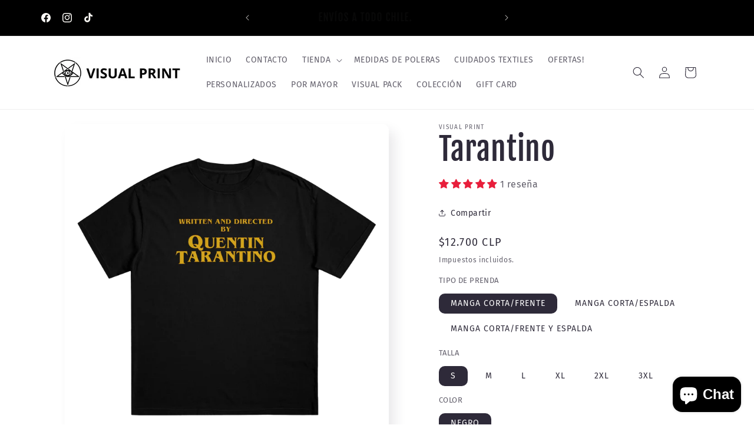

--- FILE ---
content_type: text/html; charset=utf-8
request_url: https://visualprint-store.com/products/tarantino
body_size: 49576
content:
<!doctype html>
<html class="js" lang="es">
  <head>
    <meta charset="utf-8">
    <meta http-equiv="X-UA-Compatible" content="IE=edge">
    <meta name="viewport" content="width=device-width,initial-scale=1">
    <meta name="theme-color" content="">
    <link rel="canonical" href="https://visualprint-store.com/products/tarantino"><link rel="icon" type="image/png" href="//visualprint-store.com/cdn/shop/files/1593715268523.png?crop=center&height=32&v=1663085809&width=32"><link rel="preconnect" href="https://fonts.shopifycdn.com" crossorigin><title>
      Tarantino
 &ndash; Visual Print</title>

    
      <meta name="description" content="Polera 100% Algodón, con serigrafía. Encuentra las medidas Aquí: MEDIDAS">
    

    

<meta property="og:site_name" content="Visual Print">
<meta property="og:url" content="https://visualprint-store.com/products/tarantino">
<meta property="og:title" content="Tarantino">
<meta property="og:type" content="product">
<meta property="og:description" content="Polera 100% Algodón, con serigrafía. Encuentra las medidas Aquí: MEDIDAS"><meta property="og:image" content="http://visualprint-store.com/cdn/shop/files/PicsArt_11-09-03.02.38.png?v=1699554571">
  <meta property="og:image:secure_url" content="https://visualprint-store.com/cdn/shop/files/PicsArt_11-09-03.02.38.png?v=1699554571">
  <meta property="og:image:width" content="2898">
  <meta property="og:image:height" content="2898"><meta property="og:price:amount" content="12,700">
  <meta property="og:price:currency" content="CLP"><meta name="twitter:card" content="summary_large_image">
<meta name="twitter:title" content="Tarantino">
<meta name="twitter:description" content="Polera 100% Algodón, con serigrafía. Encuentra las medidas Aquí: MEDIDAS">


    <script src="//visualprint-store.com/cdn/shop/t/55/assets/constants.js?v=132983761750457495441765225686" defer="defer"></script>
    <script src="//visualprint-store.com/cdn/shop/t/55/assets/pubsub.js?v=25310214064522200911765225687" defer="defer"></script>
    <script src="//visualprint-store.com/cdn/shop/t/55/assets/global.js?v=7301445359237545521765225686" defer="defer"></script>
    <script src="//visualprint-store.com/cdn/shop/t/55/assets/details-disclosure.js?v=13653116266235556501765225686" defer="defer"></script>
    <script src="//visualprint-store.com/cdn/shop/t/55/assets/details-modal.js?v=25581673532751508451765225686" defer="defer"></script>
    <script src="//visualprint-store.com/cdn/shop/t/55/assets/search-form.js?v=133129549252120666541765225687" defer="defer"></script><script>window.performance && window.performance.mark && window.performance.mark('shopify.content_for_header.start');</script><meta name="google-site-verification" content="oIlHpD_qnaMFlkM2KzKcCjF3QToTbFnndElASjbO8d4">
<meta id="shopify-digital-wallet" name="shopify-digital-wallet" content="/62085169305/digital_wallets/dialog">
<link rel="alternate" type="application/json+oembed" href="https://visualprint-store.com/products/tarantino.oembed">
<script async="async" src="/checkouts/internal/preloads.js?locale=es-CL"></script>
<script id="shopify-features" type="application/json">{"accessToken":"21ddb259c6235b1c72319c1164959760","betas":["rich-media-storefront-analytics"],"domain":"visualprint-store.com","predictiveSearch":true,"shopId":62085169305,"locale":"es"}</script>
<script>var Shopify = Shopify || {};
Shopify.shop = "visual-print-1919.myshopify.com";
Shopify.locale = "es";
Shopify.currency = {"active":"CLP","rate":"1.0"};
Shopify.country = "CL";
Shopify.theme = {"name":"Copia actualizada de Copia actualizada de VISUA...","id":146292179097,"schema_name":"Sense","schema_version":"15.4.1","theme_store_id":1356,"role":"main"};
Shopify.theme.handle = "null";
Shopify.theme.style = {"id":null,"handle":null};
Shopify.cdnHost = "visualprint-store.com/cdn";
Shopify.routes = Shopify.routes || {};
Shopify.routes.root = "/";</script>
<script type="module">!function(o){(o.Shopify=o.Shopify||{}).modules=!0}(window);</script>
<script>!function(o){function n(){var o=[];function n(){o.push(Array.prototype.slice.apply(arguments))}return n.q=o,n}var t=o.Shopify=o.Shopify||{};t.loadFeatures=n(),t.autoloadFeatures=n()}(window);</script>
<script id="shop-js-analytics" type="application/json">{"pageType":"product"}</script>
<script defer="defer" async type="module" src="//visualprint-store.com/cdn/shopifycloud/shop-js/modules/v2/client.init-shop-cart-sync_2Gr3Q33f.es.esm.js"></script>
<script defer="defer" async type="module" src="//visualprint-store.com/cdn/shopifycloud/shop-js/modules/v2/chunk.common_noJfOIa7.esm.js"></script>
<script defer="defer" async type="module" src="//visualprint-store.com/cdn/shopifycloud/shop-js/modules/v2/chunk.modal_Deo2FJQo.esm.js"></script>
<script type="module">
  await import("//visualprint-store.com/cdn/shopifycloud/shop-js/modules/v2/client.init-shop-cart-sync_2Gr3Q33f.es.esm.js");
await import("//visualprint-store.com/cdn/shopifycloud/shop-js/modules/v2/chunk.common_noJfOIa7.esm.js");
await import("//visualprint-store.com/cdn/shopifycloud/shop-js/modules/v2/chunk.modal_Deo2FJQo.esm.js");

  window.Shopify.SignInWithShop?.initShopCartSync?.({"fedCMEnabled":true,"windoidEnabled":true});

</script>
<script>(function() {
  var isLoaded = false;
  function asyncLoad() {
    if (isLoaded) return;
    isLoaded = true;
    var urls = ["https:\/\/cdn.hextom.com\/js\/eventpromotionbar.js?shop=visual-print-1919.myshopify.com","https:\/\/cdn-app.cart-bot.net\/public\/js\/append.js?shop=visual-print-1919.myshopify.com"];
    for (var i = 0; i < urls.length; i++) {
      var s = document.createElement('script');
      s.type = 'text/javascript';
      s.async = true;
      s.src = urls[i];
      var x = document.getElementsByTagName('script')[0];
      x.parentNode.insertBefore(s, x);
    }
  };
  if(window.attachEvent) {
    window.attachEvent('onload', asyncLoad);
  } else {
    window.addEventListener('load', asyncLoad, false);
  }
})();</script>
<script id="__st">var __st={"a":62085169305,"offset":-10800,"reqid":"c22f2166-72a1-4432-b66f-42ad71bc5745-1769353488","pageurl":"visualprint-store.com\/products\/tarantino","u":"a1361c497a88","p":"product","rtyp":"product","rid":7534411743385};</script>
<script>window.ShopifyPaypalV4VisibilityTracking = true;</script>
<script id="captcha-bootstrap">!function(){'use strict';const t='contact',e='account',n='new_comment',o=[[t,t],['blogs',n],['comments',n],[t,'customer']],c=[[e,'customer_login'],[e,'guest_login'],[e,'recover_customer_password'],[e,'create_customer']],r=t=>t.map((([t,e])=>`form[action*='/${t}']:not([data-nocaptcha='true']) input[name='form_type'][value='${e}']`)).join(','),a=t=>()=>t?[...document.querySelectorAll(t)].map((t=>t.form)):[];function s(){const t=[...o],e=r(t);return a(e)}const i='password',u='form_key',d=['recaptcha-v3-token','g-recaptcha-response','h-captcha-response',i],f=()=>{try{return window.sessionStorage}catch{return}},m='__shopify_v',_=t=>t.elements[u];function p(t,e,n=!1){try{const o=window.sessionStorage,c=JSON.parse(o.getItem(e)),{data:r}=function(t){const{data:e,action:n}=t;return t[m]||n?{data:e,action:n}:{data:t,action:n}}(c);for(const[e,n]of Object.entries(r))t.elements[e]&&(t.elements[e].value=n);n&&o.removeItem(e)}catch(o){console.error('form repopulation failed',{error:o})}}const l='form_type',E='cptcha';function T(t){t.dataset[E]=!0}const w=window,h=w.document,L='Shopify',v='ce_forms',y='captcha';let A=!1;((t,e)=>{const n=(g='f06e6c50-85a8-45c8-87d0-21a2b65856fe',I='https://cdn.shopify.com/shopifycloud/storefront-forms-hcaptcha/ce_storefront_forms_captcha_hcaptcha.v1.5.2.iife.js',D={infoText:'Protegido por hCaptcha',privacyText:'Privacidad',termsText:'Términos'},(t,e,n)=>{const o=w[L][v],c=o.bindForm;if(c)return c(t,g,e,D).then(n);var r;o.q.push([[t,g,e,D],n]),r=I,A||(h.body.append(Object.assign(h.createElement('script'),{id:'captcha-provider',async:!0,src:r})),A=!0)});var g,I,D;w[L]=w[L]||{},w[L][v]=w[L][v]||{},w[L][v].q=[],w[L][y]=w[L][y]||{},w[L][y].protect=function(t,e){n(t,void 0,e),T(t)},Object.freeze(w[L][y]),function(t,e,n,w,h,L){const[v,y,A,g]=function(t,e,n){const i=e?o:[],u=t?c:[],d=[...i,...u],f=r(d),m=r(i),_=r(d.filter((([t,e])=>n.includes(e))));return[a(f),a(m),a(_),s()]}(w,h,L),I=t=>{const e=t.target;return e instanceof HTMLFormElement?e:e&&e.form},D=t=>v().includes(t);t.addEventListener('submit',(t=>{const e=I(t);if(!e)return;const n=D(e)&&!e.dataset.hcaptchaBound&&!e.dataset.recaptchaBound,o=_(e),c=g().includes(e)&&(!o||!o.value);(n||c)&&t.preventDefault(),c&&!n&&(function(t){try{if(!f())return;!function(t){const e=f();if(!e)return;const n=_(t);if(!n)return;const o=n.value;o&&e.removeItem(o)}(t);const e=Array.from(Array(32),(()=>Math.random().toString(36)[2])).join('');!function(t,e){_(t)||t.append(Object.assign(document.createElement('input'),{type:'hidden',name:u})),t.elements[u].value=e}(t,e),function(t,e){const n=f();if(!n)return;const o=[...t.querySelectorAll(`input[type='${i}']`)].map((({name:t})=>t)),c=[...d,...o],r={};for(const[a,s]of new FormData(t).entries())c.includes(a)||(r[a]=s);n.setItem(e,JSON.stringify({[m]:1,action:t.action,data:r}))}(t,e)}catch(e){console.error('failed to persist form',e)}}(e),e.submit())}));const S=(t,e)=>{t&&!t.dataset[E]&&(n(t,e.some((e=>e===t))),T(t))};for(const o of['focusin','change'])t.addEventListener(o,(t=>{const e=I(t);D(e)&&S(e,y())}));const B=e.get('form_key'),M=e.get(l),P=B&&M;t.addEventListener('DOMContentLoaded',(()=>{const t=y();if(P)for(const e of t)e.elements[l].value===M&&p(e,B);[...new Set([...A(),...v().filter((t=>'true'===t.dataset.shopifyCaptcha))])].forEach((e=>S(e,t)))}))}(h,new URLSearchParams(w.location.search),n,t,e,['guest_login'])})(!0,!0)}();</script>
<script integrity="sha256-4kQ18oKyAcykRKYeNunJcIwy7WH5gtpwJnB7kiuLZ1E=" data-source-attribution="shopify.loadfeatures" defer="defer" src="//visualprint-store.com/cdn/shopifycloud/storefront/assets/storefront/load_feature-a0a9edcb.js" crossorigin="anonymous"></script>
<script data-source-attribution="shopify.dynamic_checkout.dynamic.init">var Shopify=Shopify||{};Shopify.PaymentButton=Shopify.PaymentButton||{isStorefrontPortableWallets:!0,init:function(){window.Shopify.PaymentButton.init=function(){};var t=document.createElement("script");t.src="https://visualprint-store.com/cdn/shopifycloud/portable-wallets/latest/portable-wallets.es.js",t.type="module",document.head.appendChild(t)}};
</script>
<script data-source-attribution="shopify.dynamic_checkout.buyer_consent">
  function portableWalletsHideBuyerConsent(e){var t=document.getElementById("shopify-buyer-consent"),n=document.getElementById("shopify-subscription-policy-button");t&&n&&(t.classList.add("hidden"),t.setAttribute("aria-hidden","true"),n.removeEventListener("click",e))}function portableWalletsShowBuyerConsent(e){var t=document.getElementById("shopify-buyer-consent"),n=document.getElementById("shopify-subscription-policy-button");t&&n&&(t.classList.remove("hidden"),t.removeAttribute("aria-hidden"),n.addEventListener("click",e))}window.Shopify?.PaymentButton&&(window.Shopify.PaymentButton.hideBuyerConsent=portableWalletsHideBuyerConsent,window.Shopify.PaymentButton.showBuyerConsent=portableWalletsShowBuyerConsent);
</script>
<script>
  function portableWalletsCleanup(e){e&&e.src&&console.error("Failed to load portable wallets script "+e.src);var t=document.querySelectorAll("shopify-accelerated-checkout .shopify-payment-button__skeleton, shopify-accelerated-checkout-cart .wallet-cart-button__skeleton"),e=document.getElementById("shopify-buyer-consent");for(let e=0;e<t.length;e++)t[e].remove();e&&e.remove()}function portableWalletsNotLoadedAsModule(e){e instanceof ErrorEvent&&"string"==typeof e.message&&e.message.includes("import.meta")&&"string"==typeof e.filename&&e.filename.includes("portable-wallets")&&(window.removeEventListener("error",portableWalletsNotLoadedAsModule),window.Shopify.PaymentButton.failedToLoad=e,"loading"===document.readyState?document.addEventListener("DOMContentLoaded",window.Shopify.PaymentButton.init):window.Shopify.PaymentButton.init())}window.addEventListener("error",portableWalletsNotLoadedAsModule);
</script>

<script type="module" src="https://visualprint-store.com/cdn/shopifycloud/portable-wallets/latest/portable-wallets.es.js" onError="portableWalletsCleanup(this)" crossorigin="anonymous"></script>
<script nomodule>
  document.addEventListener("DOMContentLoaded", portableWalletsCleanup);
</script>

<link id="shopify-accelerated-checkout-styles" rel="stylesheet" media="screen" href="https://visualprint-store.com/cdn/shopifycloud/portable-wallets/latest/accelerated-checkout-backwards-compat.css" crossorigin="anonymous">
<style id="shopify-accelerated-checkout-cart">
        #shopify-buyer-consent {
  margin-top: 1em;
  display: inline-block;
  width: 100%;
}

#shopify-buyer-consent.hidden {
  display: none;
}

#shopify-subscription-policy-button {
  background: none;
  border: none;
  padding: 0;
  text-decoration: underline;
  font-size: inherit;
  cursor: pointer;
}

#shopify-subscription-policy-button::before {
  box-shadow: none;
}

      </style>
<script id="sections-script" data-sections="header" defer="defer" src="//visualprint-store.com/cdn/shop/t/55/compiled_assets/scripts.js?v=4983"></script>
<script>window.performance && window.performance.mark && window.performance.mark('shopify.content_for_header.end');</script>


    <style data-shopify>
      @font-face {
  font-family: "Fira Sans";
  font-weight: 400;
  font-style: normal;
  font-display: swap;
  src: url("//visualprint-store.com/cdn/fonts/fira_sans/firasans_n4.2bbe25c7eff81f2190328b1f4c09fff694a30391.woff2") format("woff2"),
       url("//visualprint-store.com/cdn/fonts/fira_sans/firasans_n4.3080da6df53473deabf85f231151766e88fe58e5.woff") format("woff");
}

      @font-face {
  font-family: "Fira Sans";
  font-weight: 700;
  font-style: normal;
  font-display: swap;
  src: url("//visualprint-store.com/cdn/fonts/fira_sans/firasans_n7.cc8dbbaa3add99fa3b5746d1e0ac6304aad5a265.woff2") format("woff2"),
       url("//visualprint-store.com/cdn/fonts/fira_sans/firasans_n7.ec664a82413800dfe65a9cde8547a4b8bd643b08.woff") format("woff");
}

      @font-face {
  font-family: "Fira Sans";
  font-weight: 400;
  font-style: italic;
  font-display: swap;
  src: url("//visualprint-store.com/cdn/fonts/fira_sans/firasans_i4.c80c323ec965c58e05ab85d436c872a499b8b684.woff2") format("woff2"),
       url("//visualprint-store.com/cdn/fonts/fira_sans/firasans_i4.4a2d82e939dfe1cd2fff5fc4411d982dee96dce7.woff") format("woff");
}

      @font-face {
  font-family: "Fira Sans";
  font-weight: 700;
  font-style: italic;
  font-display: swap;
  src: url("//visualprint-store.com/cdn/fonts/fira_sans/firasans_i7.a949787ab1c615cf91b95a6e513021199c64f31e.woff2") format("woff2"),
       url("//visualprint-store.com/cdn/fonts/fira_sans/firasans_i7.799cab282970134691125391a3ab6bd6bc1306c6.woff") format("woff");
}

      @font-face {
  font-family: "Fjalla One";
  font-weight: 400;
  font-style: normal;
  font-display: swap;
  src: url("//visualprint-store.com/cdn/fonts/fjalla_one/fjallaone_n4.262edaf1abaf5ed669f7ecd26fc3e24707a0ad85.woff2") format("woff2"),
       url("//visualprint-store.com/cdn/fonts/fjalla_one/fjallaone_n4.f67f40342efd2b34cae019d50b4b5c4da6fc5da7.woff") format("woff");
}


      
        :root,
        .color-background-1 {
          --color-background: 255,255,255;
        
          --gradient-background: radial-gradient(rgba(255, 255, 255, 1) 100%, rgba(241, 235, 226, 1) 100%);
        

        

        --color-foreground: 46,42,57;
        --color-background-contrast: 191,191,191;
        --color-shadow: 46,42,57;
        --color-button: 0,0,0;
        --color-button-text: 253,251,247;
        --color-secondary-button: 255,255,255;
        --color-secondary-button-text: 46,42,57;
        --color-link: 46,42,57;
        --color-badge-foreground: 46,42,57;
        --color-badge-background: 255,255,255;
        --color-badge-border: 46,42,57;
        --payment-terms-background-color: rgb(255 255 255);
      }
      
        
        .color-background-2 {
          --color-background: 167,180,255;
        
          --gradient-background: #a7b4ff;
        

        

        --color-foreground: 46,42,57;
        --color-background-contrast: 39,71,255;
        --color-shadow: 46,42,57;
        --color-button: 46,42,57;
        --color-button-text: 167,180,255;
        --color-secondary-button: 167,180,255;
        --color-secondary-button-text: 46,42,57;
        --color-link: 46,42,57;
        --color-badge-foreground: 46,42,57;
        --color-badge-background: 167,180,255;
        --color-badge-border: 46,42,57;
        --payment-terms-background-color: rgb(167 180 255);
      }
      
        
        .color-inverse {
          --color-background: 46,42,57;
        
          --gradient-background: #2e2a39;
        

        

        --color-foreground: 255,255,255;
        --color-background-contrast: 58,53,72;
        --color-shadow: 46,42,57;
        --color-button: 255,255,255;
        --color-button-text: 46,42,57;
        --color-secondary-button: 46,42,57;
        --color-secondary-button-text: 255,255,255;
        --color-link: 255,255,255;
        --color-badge-foreground: 255,255,255;
        --color-badge-background: 46,42,57;
        --color-badge-border: 255,255,255;
        --payment-terms-background-color: rgb(46 42 57);
      }
      
        
        .color-accent-1 {
          --color-background: 0,0,0;
        
          --gradient-background: #000000;
        

        

        --color-foreground: 253,251,247;
        --color-background-contrast: 128,128,128;
        --color-shadow: 46,42,57;
        --color-button: 253,251,247;
        --color-button-text: 0,0,0;
        --color-secondary-button: 0,0,0;
        --color-secondary-button-text: 253,251,247;
        --color-link: 253,251,247;
        --color-badge-foreground: 253,251,247;
        --color-badge-background: 0,0,0;
        --color-badge-border: 253,251,247;
        --payment-terms-background-color: rgb(0 0 0);
      }
      
        
        .color-accent-2 {
          --color-background: 226,33,32;
        
          --gradient-background: #e22120;
        

        

        --color-foreground: 253,251,247;
        --color-background-contrast: 115,16,15;
        --color-shadow: 46,42,57;
        --color-button: 253,251,247;
        --color-button-text: 226,33,32;
        --color-secondary-button: 226,33,32;
        --color-secondary-button-text: 253,251,247;
        --color-link: 253,251,247;
        --color-badge-foreground: 253,251,247;
        --color-badge-background: 226,33,32;
        --color-badge-border: 253,251,247;
        --payment-terms-background-color: rgb(226 33 32);
      }
      

      body, .color-background-1, .color-background-2, .color-inverse, .color-accent-1, .color-accent-2 {
        color: rgba(var(--color-foreground), 0.75);
        background-color: rgb(var(--color-background));
      }

      :root {
        --font-body-family: "Fira Sans", sans-serif;
        --font-body-style: normal;
        --font-body-weight: 400;
        --font-body-weight-bold: 700;

        --font-heading-family: "Fjalla One", sans-serif;
        --font-heading-style: normal;
        --font-heading-weight: 400;

        --font-body-scale: 1.0;
        --font-heading-scale: 1.3;

        --media-padding: px;
        --media-border-opacity: 0.1;
        --media-border-width: 0px;
        --media-radius: 12px;
        --media-shadow-opacity: 0.1;
        --media-shadow-horizontal-offset: 10px;
        --media-shadow-vertical-offset: 12px;
        --media-shadow-blur-radius: 20px;
        --media-shadow-visible: 1;

        --page-width: 120rem;
        --page-width-margin: 0rem;

        --product-card-image-padding: 0.0rem;
        --product-card-corner-radius: 1.2rem;
        --product-card-text-alignment: center;
        --product-card-border-width: 0.0rem;
        --product-card-border-opacity: 0.1;
        --product-card-shadow-opacity: 0.05;
        --product-card-shadow-visible: 1;
        --product-card-shadow-horizontal-offset: 1.0rem;
        --product-card-shadow-vertical-offset: 1.0rem;
        --product-card-shadow-blur-radius: 3.5rem;

        --collection-card-image-padding: 0.0rem;
        --collection-card-corner-radius: 1.2rem;
        --collection-card-text-alignment: center;
        --collection-card-border-width: 0.0rem;
        --collection-card-border-opacity: 0.1;
        --collection-card-shadow-opacity: 0.05;
        --collection-card-shadow-visible: 1;
        --collection-card-shadow-horizontal-offset: 1.0rem;
        --collection-card-shadow-vertical-offset: 1.0rem;
        --collection-card-shadow-blur-radius: 3.5rem;

        --blog-card-image-padding: 0.0rem;
        --blog-card-corner-radius: 1.2rem;
        --blog-card-text-alignment: center;
        --blog-card-border-width: 0.0rem;
        --blog-card-border-opacity: 0.1;
        --blog-card-shadow-opacity: 0.05;
        --blog-card-shadow-visible: 1;
        --blog-card-shadow-horizontal-offset: 1.0rem;
        --blog-card-shadow-vertical-offset: 1.0rem;
        --blog-card-shadow-blur-radius: 3.5rem;

        --badge-corner-radius: 2.0rem;

        --popup-border-width: 1px;
        --popup-border-opacity: 0.1;
        --popup-corner-radius: 22px;
        --popup-shadow-opacity: 0.1;
        --popup-shadow-horizontal-offset: 10px;
        --popup-shadow-vertical-offset: 12px;
        --popup-shadow-blur-radius: 20px;

        --drawer-border-width: 1px;
        --drawer-border-opacity: 0.1;
        --drawer-shadow-opacity: 0.0;
        --drawer-shadow-horizontal-offset: 0px;
        --drawer-shadow-vertical-offset: 4px;
        --drawer-shadow-blur-radius: 5px;

        --spacing-sections-desktop: 36px;
        --spacing-sections-mobile: 25px;

        --grid-desktop-vertical-spacing: 40px;
        --grid-desktop-horizontal-spacing: 12px;
        --grid-mobile-vertical-spacing: 20px;
        --grid-mobile-horizontal-spacing: 6px;

        --text-boxes-border-opacity: 0.1;
        --text-boxes-border-width: 0px;
        --text-boxes-radius: 24px;
        --text-boxes-shadow-opacity: 0.0;
        --text-boxes-shadow-visible: 0;
        --text-boxes-shadow-horizontal-offset: 10px;
        --text-boxes-shadow-vertical-offset: 12px;
        --text-boxes-shadow-blur-radius: 20px;

        --buttons-radius: 10px;
        --buttons-radius-outset: 11px;
        --buttons-border-width: 1px;
        --buttons-border-opacity: 0.55;
        --buttons-shadow-opacity: 0.0;
        --buttons-shadow-visible: 0;
        --buttons-shadow-horizontal-offset: 0px;
        --buttons-shadow-vertical-offset: 4px;
        --buttons-shadow-blur-radius: 5px;
        --buttons-border-offset: 0.3px;

        --inputs-radius: 10px;
        --inputs-border-width: 1px;
        --inputs-border-opacity: 0.55;
        --inputs-shadow-opacity: 0.0;
        --inputs-shadow-horizontal-offset: 0px;
        --inputs-margin-offset: 0px;
        --inputs-shadow-vertical-offset: 4px;
        --inputs-shadow-blur-radius: 5px;
        --inputs-radius-outset: 11px;

        --variant-pills-radius: 10px;
        --variant-pills-border-width: 0px;
        --variant-pills-border-opacity: 0.1;
        --variant-pills-shadow-opacity: 0.0;
        --variant-pills-shadow-horizontal-offset: 0px;
        --variant-pills-shadow-vertical-offset: 4px;
        --variant-pills-shadow-blur-radius: 5px;
      }

      *,
      *::before,
      *::after {
        box-sizing: inherit;
      }

      html {
        box-sizing: border-box;
        font-size: calc(var(--font-body-scale) * 62.5%);
        height: 100%;
      }

      body {
        display: grid;
        grid-template-rows: auto auto 1fr auto;
        grid-template-columns: 100%;
        min-height: 100%;
        margin: 0;
        font-size: 1.5rem;
        letter-spacing: 0.06rem;
        line-height: calc(1 + 0.8 / var(--font-body-scale));
        font-family: var(--font-body-family);
        font-style: var(--font-body-style);
        font-weight: var(--font-body-weight);
      }

      @media screen and (min-width: 750px) {
        body {
          font-size: 1.6rem;
        }
      }
    </style>

    <link href="//visualprint-store.com/cdn/shop/t/55/assets/base.css?v=159841507637079171801765225685" rel="stylesheet" type="text/css" media="all" />
    <link rel="stylesheet" href="//visualprint-store.com/cdn/shop/t/55/assets/component-cart-items.css?v=13033300910818915211765225685" media="print" onload="this.media='all'">
      <link rel="preload" as="font" href="//visualprint-store.com/cdn/fonts/fira_sans/firasans_n4.2bbe25c7eff81f2190328b1f4c09fff694a30391.woff2" type="font/woff2" crossorigin>
      

      <link rel="preload" as="font" href="//visualprint-store.com/cdn/fonts/fjalla_one/fjallaone_n4.262edaf1abaf5ed669f7ecd26fc3e24707a0ad85.woff2" type="font/woff2" crossorigin>
      
<link
        rel="stylesheet"
        href="//visualprint-store.com/cdn/shop/t/55/assets/component-predictive-search.css?v=118923337488134913561765225685"
        media="print"
        onload="this.media='all'"
      ><script>
      if (Shopify.designMode) {
        document.documentElement.classList.add('shopify-design-mode');
      }
    </script>
  <!-- BEGIN app block: shopify://apps/judge-me-reviews/blocks/judgeme_core/61ccd3b1-a9f2-4160-9fe9-4fec8413e5d8 --><!-- Start of Judge.me Core -->






<link rel="dns-prefetch" href="https://cdnwidget.judge.me">
<link rel="dns-prefetch" href="https://cdn.judge.me">
<link rel="dns-prefetch" href="https://cdn1.judge.me">
<link rel="dns-prefetch" href="https://api.judge.me">

<script data-cfasync='false' class='jdgm-settings-script'>window.jdgmSettings={"pagination":5,"disable_web_reviews":false,"badge_no_review_text":"Sin reseñas","badge_n_reviews_text":"{{ n }} reseña/reseñas","badge_star_color":"#e81e3b","hide_badge_preview_if_no_reviews":true,"badge_hide_text":false,"enforce_center_preview_badge":false,"widget_title":"Reseñas de Clientes","widget_open_form_text":"Escribir una reseña","widget_close_form_text":"Cancelar reseña","widget_refresh_page_text":"Actualizar página","widget_summary_text":"Basado en {{ number_of_reviews }} reseña/reseñas","widget_no_review_text":"Sé el primero en escribir una reseña","widget_name_field_text":"Nombre","widget_verified_name_field_text":"Nombre Verificado (público)","widget_name_placeholder_text":"Nombre","widget_required_field_error_text":"Este campo es obligatorio.","widget_email_field_text":"Dirección de correo electrónico","widget_verified_email_field_text":"Correo electrónico Verificado (privado, no se puede editar)","widget_email_placeholder_text":"Tu dirección de correo electrónico","widget_email_field_error_text":"Por favor, ingresa una dirección de correo electrónico válida.","widget_rating_field_text":"Calificación","widget_review_title_field_text":"Título de la Reseña","widget_review_title_placeholder_text":"Da un título a tu reseña","widget_review_body_field_text":"Contenido de la reseña","widget_review_body_placeholder_text":"Empieza a escribir aquí...","widget_pictures_field_text":"Imagen/Video (opcional)","widget_submit_review_text":"Enviar Reseña","widget_submit_verified_review_text":"Enviar Reseña Verificada","widget_submit_success_msg_with_auto_publish":"¡Gracias! Por favor, actualiza la página en unos momentos para ver tu reseña. Puedes eliminar o editar tu reseña iniciando sesión en \u003ca href='https://judge.me/login' target='_blank' rel='nofollow noopener'\u003eJudge.me\u003c/a\u003e","widget_submit_success_msg_no_auto_publish":"¡Gracias! Tu reseña se publicará tan pronto como sea aprobada por el administrador de la tienda. Puedes eliminar o editar tu reseña iniciando sesión en \u003ca href='https://judge.me/login' target='_blank' rel='nofollow noopener'\u003eJudge.me\u003c/a\u003e","widget_show_default_reviews_out_of_total_text":"Mostrando {{ n_reviews_shown }} de {{ n_reviews }} reseñas.","widget_show_all_link_text":"Mostrar todas","widget_show_less_link_text":"Mostrar menos","widget_author_said_text":"{{ reviewer_name }} dijo:","widget_days_text":"hace {{ n }} día/días","widget_weeks_text":"hace {{ n }} semana/semanas","widget_months_text":"hace {{ n }} mes/meses","widget_years_text":"hace {{ n }} año/años","widget_yesterday_text":"Ayer","widget_today_text":"Hoy","widget_replied_text":"\u003e\u003e {{ shop_name }} respondió:","widget_read_more_text":"Leer más","widget_reviewer_name_as_initial":"","widget_rating_filter_color":"#fbcd0a","widget_rating_filter_see_all_text":"Ver todas las reseñas","widget_sorting_most_recent_text":"Más Recientes","widget_sorting_highest_rating_text":"Mayor Calificación","widget_sorting_lowest_rating_text":"Menor Calificación","widget_sorting_with_pictures_text":"Solo Imágenes","widget_sorting_most_helpful_text":"Más Útiles","widget_open_question_form_text":"Hacer una pregunta","widget_reviews_subtab_text":"Reseñas","widget_questions_subtab_text":"Preguntas","widget_question_label_text":"Pregunta","widget_answer_label_text":"Respuesta","widget_question_placeholder_text":"Escribe tu pregunta aquí","widget_submit_question_text":"Enviar Pregunta","widget_question_submit_success_text":"¡Gracias por tu pregunta! Te notificaremos una vez que sea respondida.","widget_star_color":"#e81e3b","verified_badge_text":"Verificado","verified_badge_bg_color":"","verified_badge_text_color":"","verified_badge_placement":"left-of-reviewer-name","widget_review_max_height":"","widget_hide_border":false,"widget_social_share":false,"widget_thumb":false,"widget_review_location_show":false,"widget_location_format":"","all_reviews_include_out_of_store_products":true,"all_reviews_out_of_store_text":"(fuera de la tienda)","all_reviews_pagination":100,"all_reviews_product_name_prefix_text":"sobre","enable_review_pictures":true,"enable_question_anwser":false,"widget_theme":"default","review_date_format":"mm/dd/yyyy","default_sort_method":"most-recent","widget_product_reviews_subtab_text":"Reseñas de Productos","widget_shop_reviews_subtab_text":"Reseñas de la Tienda","widget_other_products_reviews_text":"Reseñas para otros productos","widget_store_reviews_subtab_text":"Reseñas de la tienda","widget_no_store_reviews_text":"Esta tienda no ha recibido ninguna reseña todavía","widget_web_restriction_product_reviews_text":"Este producto no ha recibido ninguna reseña todavía","widget_no_items_text":"No se encontraron elementos","widget_show_more_text":"Mostrar más","widget_write_a_store_review_text":"Escribir una Reseña de la Tienda","widget_other_languages_heading":"Reseñas en Otros Idiomas","widget_translate_review_text":"Traducir reseña a {{ language }}","widget_translating_review_text":"Traduciendo...","widget_show_original_translation_text":"Mostrar original ({{ language }})","widget_translate_review_failed_text":"No se pudo traducir la reseña.","widget_translate_review_retry_text":"Reintentar","widget_translate_review_try_again_later_text":"Intentar más tarde","show_product_url_for_grouped_product":false,"widget_sorting_pictures_first_text":"Imágenes Primero","show_pictures_on_all_rev_page_mobile":false,"show_pictures_on_all_rev_page_desktop":false,"floating_tab_hide_mobile_install_preference":false,"floating_tab_button_name":"★ Reseñas","floating_tab_title":"Deja que los clientes hablen por nosotros","floating_tab_button_color":"","floating_tab_button_background_color":"","floating_tab_url":"","floating_tab_url_enabled":false,"floating_tab_tab_style":"text","all_reviews_text_badge_text":"Los clientes nos califican {{ shop.metafields.judgeme.all_reviews_rating | round: 1 }}/5 basado en {{ shop.metafields.judgeme.all_reviews_count }} reseñas.","all_reviews_text_badge_text_branded_style":"{{ shop.metafields.judgeme.all_reviews_rating | round: 1 }} de 5 estrellas basado en {{ shop.metafields.judgeme.all_reviews_count }} reseñas","is_all_reviews_text_badge_a_link":false,"show_stars_for_all_reviews_text_badge":false,"all_reviews_text_badge_url":"","all_reviews_text_style":"text","all_reviews_text_color_style":"judgeme_brand_color","all_reviews_text_color":"#108474","all_reviews_text_show_jm_brand":true,"featured_carousel_show_header":true,"featured_carousel_title":"Deja que los clientes hablen por nosotros","testimonials_carousel_title":"Los clientes nos dicen","videos_carousel_title":"Historias de clientes reales","cards_carousel_title":"Los clientes nos dicen","featured_carousel_count_text":"de {{ n }} reseñas","featured_carousel_add_link_to_all_reviews_page":false,"featured_carousel_url":"","featured_carousel_show_images":true,"featured_carousel_autoslide_interval":5,"featured_carousel_arrows_on_the_sides":false,"featured_carousel_height":250,"featured_carousel_width":80,"featured_carousel_image_size":0,"featured_carousel_image_height":250,"featured_carousel_arrow_color":"#eeeeee","verified_count_badge_style":"vintage","verified_count_badge_orientation":"horizontal","verified_count_badge_color_style":"judgeme_brand_color","verified_count_badge_color":"#108474","is_verified_count_badge_a_link":false,"verified_count_badge_url":"","verified_count_badge_show_jm_brand":true,"widget_rating_preset_default":5,"widget_first_sub_tab":"product-reviews","widget_show_histogram":true,"widget_histogram_use_custom_color":false,"widget_pagination_use_custom_color":false,"widget_star_use_custom_color":true,"widget_verified_badge_use_custom_color":false,"widget_write_review_use_custom_color":false,"picture_reminder_submit_button":"Upload Pictures","enable_review_videos":false,"mute_video_by_default":false,"widget_sorting_videos_first_text":"Videos Primero","widget_review_pending_text":"Pendiente","featured_carousel_items_for_large_screen":3,"social_share_options_order":"Facebook,Twitter","remove_microdata_snippet":true,"disable_json_ld":false,"enable_json_ld_products":false,"preview_badge_show_question_text":false,"preview_badge_no_question_text":"Sin preguntas","preview_badge_n_question_text":"{{ number_of_questions }} pregunta/preguntas","qa_badge_show_icon":false,"qa_badge_position":"same-row","remove_judgeme_branding":false,"widget_add_search_bar":false,"widget_search_bar_placeholder":"Buscar","widget_sorting_verified_only_text":"Solo verificadas","featured_carousel_theme":"default","featured_carousel_show_rating":true,"featured_carousel_show_title":true,"featured_carousel_show_body":true,"featured_carousel_show_date":false,"featured_carousel_show_reviewer":true,"featured_carousel_show_product":false,"featured_carousel_header_background_color":"#108474","featured_carousel_header_text_color":"#ffffff","featured_carousel_name_product_separator":"reviewed","featured_carousel_full_star_background":"#108474","featured_carousel_empty_star_background":"#dadada","featured_carousel_vertical_theme_background":"#f9fafb","featured_carousel_verified_badge_enable":false,"featured_carousel_verified_badge_color":"#108474","featured_carousel_border_style":"round","featured_carousel_review_line_length_limit":3,"featured_carousel_more_reviews_button_text":"Leer más reseñas","featured_carousel_view_product_button_text":"Ver producto","all_reviews_page_load_reviews_on":"scroll","all_reviews_page_load_more_text":"Cargar Más Reseñas","disable_fb_tab_reviews":false,"enable_ajax_cdn_cache":false,"widget_advanced_speed_features":5,"widget_public_name_text":"mostrado públicamente como","default_reviewer_name":"John Smith","default_reviewer_name_has_non_latin":true,"widget_reviewer_anonymous":"Anónimo","medals_widget_title":"Medallas de Reseñas Judge.me","medals_widget_background_color":"#f9fafb","medals_widget_position":"footer_all_pages","medals_widget_border_color":"#f9fafb","medals_widget_verified_text_position":"left","medals_widget_use_monochromatic_version":false,"medals_widget_elements_color":"#108474","show_reviewer_avatar":true,"widget_invalid_yt_video_url_error_text":"No es una URL de video de YouTube","widget_max_length_field_error_text":"Por favor, ingresa no más de {0} caracteres.","widget_show_country_flag":false,"widget_show_collected_via_shop_app":true,"widget_verified_by_shop_badge_style":"light","widget_verified_by_shop_text":"Verificado por la Tienda","widget_show_photo_gallery":false,"widget_load_with_code_splitting":true,"widget_ugc_install_preference":false,"widget_ugc_title":"Hecho por nosotros, Compartido por ti","widget_ugc_subtitle":"Etiquétanos para ver tu imagen destacada en nuestra página","widget_ugc_arrows_color":"#ffffff","widget_ugc_primary_button_text":"Comprar Ahora","widget_ugc_primary_button_background_color":"#108474","widget_ugc_primary_button_text_color":"#ffffff","widget_ugc_primary_button_border_width":"0","widget_ugc_primary_button_border_style":"none","widget_ugc_primary_button_border_color":"#108474","widget_ugc_primary_button_border_radius":"25","widget_ugc_secondary_button_text":"Cargar Más","widget_ugc_secondary_button_background_color":"#ffffff","widget_ugc_secondary_button_text_color":"#108474","widget_ugc_secondary_button_border_width":"2","widget_ugc_secondary_button_border_style":"solid","widget_ugc_secondary_button_border_color":"#108474","widget_ugc_secondary_button_border_radius":"25","widget_ugc_reviews_button_text":"Ver Reseñas","widget_ugc_reviews_button_background_color":"#ffffff","widget_ugc_reviews_button_text_color":"#108474","widget_ugc_reviews_button_border_width":"2","widget_ugc_reviews_button_border_style":"solid","widget_ugc_reviews_button_border_color":"#108474","widget_ugc_reviews_button_border_radius":"25","widget_ugc_reviews_button_link_to":"judgeme-reviews-page","widget_ugc_show_post_date":true,"widget_ugc_max_width":"800","widget_rating_metafield_value_type":true,"widget_primary_color":"#e7bc34","widget_enable_secondary_color":false,"widget_secondary_color":"#edf5f5","widget_summary_average_rating_text":"{{ average_rating }} de 5","widget_media_grid_title":"Fotos y videos de clientes","widget_media_grid_see_more_text":"Ver más","widget_round_style":false,"widget_show_product_medals":true,"widget_verified_by_judgeme_text":"Verificado por Visual Print","widget_show_store_medals":true,"widget_verified_by_judgeme_text_in_store_medals":"Verificado por Judge.me","widget_media_field_exceed_quantity_message":"Lo sentimos, solo podemos aceptar {{ max_media }} para una reseña.","widget_media_field_exceed_limit_message":"{{ file_name }} es demasiado grande, por favor selecciona un {{ media_type }} menor a {{ size_limit }}MB.","widget_review_submitted_text":"¡Reseña Enviada!","widget_question_submitted_text":"¡Pregunta Enviada!","widget_close_form_text_question":"Cancelar","widget_write_your_answer_here_text":"Escribe tu respuesta aquí","widget_enabled_branded_link":true,"widget_show_collected_by_judgeme":true,"widget_reviewer_name_color":"","widget_write_review_text_color":"","widget_write_review_bg_color":"","widget_collected_by_judgeme_text":"recopilado por Judge.me","widget_pagination_type":"standard","widget_load_more_text":"Cargar Más","widget_load_more_color":"#108474","widget_full_review_text":"Reseña Completa","widget_read_more_reviews_text":"Leer Más Reseñas","widget_read_questions_text":"Leer Preguntas","widget_questions_and_answers_text":"Preguntas y Respuestas","widget_verified_by_text":"Verificado por","widget_verified_text":"Verificado","widget_number_of_reviews_text":"{{ number_of_reviews }} reseñas","widget_back_button_text":"Atrás","widget_next_button_text":"Siguiente","widget_custom_forms_filter_button":"Filtros","custom_forms_style":"horizontal","widget_show_review_information":false,"how_reviews_are_collected":"¿Cómo se recopilan las reseñas?","widget_show_review_keywords":false,"widget_gdpr_statement":"Cómo usamos tus datos: Solo te contactaremos sobre la reseña que dejaste, y solo si es necesario. Al enviar tu reseña, aceptas los \u003ca href='https://judge.me/terms' target='_blank' rel='nofollow noopener'\u003etérminos\u003c/a\u003e, \u003ca href='https://judge.me/privacy' target='_blank' rel='nofollow noopener'\u003eprivacidad\u003c/a\u003e y \u003ca href='https://judge.me/content-policy' target='_blank' rel='nofollow noopener'\u003epolíticas de contenido\u003c/a\u003e de Judge.me.","widget_multilingual_sorting_enabled":false,"widget_translate_review_content_enabled":false,"widget_translate_review_content_method":"manual","popup_widget_review_selection":"automatically_with_pictures","popup_widget_round_border_style":true,"popup_widget_show_title":true,"popup_widget_show_body":true,"popup_widget_show_reviewer":false,"popup_widget_show_product":true,"popup_widget_show_pictures":true,"popup_widget_use_review_picture":true,"popup_widget_show_on_home_page":true,"popup_widget_show_on_product_page":true,"popup_widget_show_on_collection_page":true,"popup_widget_show_on_cart_page":true,"popup_widget_position":"bottom_left","popup_widget_first_review_delay":5,"popup_widget_duration":5,"popup_widget_interval":5,"popup_widget_review_count":5,"popup_widget_hide_on_mobile":true,"review_snippet_widget_round_border_style":true,"review_snippet_widget_card_color":"#FFFFFF","review_snippet_widget_slider_arrows_background_color":"#FFFFFF","review_snippet_widget_slider_arrows_color":"#000000","review_snippet_widget_star_color":"#108474","show_product_variant":false,"all_reviews_product_variant_label_text":"Variante: ","widget_show_verified_branding":false,"widget_ai_summary_title":"Los clientes dicen","widget_ai_summary_disclaimer":"Resumen de reseñas impulsado por IA basado en reseñas recientes de clientes","widget_show_ai_summary":false,"widget_show_ai_summary_bg":false,"widget_show_review_title_input":true,"redirect_reviewers_invited_via_email":"review_widget","request_store_review_after_product_review":false,"request_review_other_products_in_order":false,"review_form_color_scheme":"default","review_form_corner_style":"square","review_form_star_color":{},"review_form_text_color":"#333333","review_form_background_color":"#ffffff","review_form_field_background_color":"#fafafa","review_form_button_color":{},"review_form_button_text_color":"#ffffff","review_form_modal_overlay_color":"#000000","review_content_screen_title_text":"¿Cómo calificarías este producto?","review_content_introduction_text":"Nos encantaría que compartieras un poco sobre tu experiencia.","store_review_form_title_text":"¿Cómo calificarías esta tienda?","store_review_form_introduction_text":"Nos encantaría que compartieras un poco sobre tu experiencia.","show_review_guidance_text":true,"one_star_review_guidance_text":"Pobre","five_star_review_guidance_text":"Excelente","customer_information_screen_title_text":"Sobre ti","customer_information_introduction_text":"Por favor, cuéntanos más sobre ti.","custom_questions_screen_title_text":"Tu experiencia en más detalle","custom_questions_introduction_text":"Aquí hay algunas preguntas para ayudarnos a entender más sobre tu experiencia.","review_submitted_screen_title_text":"¡Gracias por tu reseña!","review_submitted_screen_thank_you_text":"La estamos procesando y aparecerá en la tienda pronto.","review_submitted_screen_email_verification_text":"Por favor, confirma tu correo electrónico haciendo clic en el enlace que acabamos de enviarte. Esto nos ayuda a mantener las reseñas auténticas.","review_submitted_request_store_review_text":"¿Te gustaría compartir tu experiencia de compra con nosotros?","review_submitted_review_other_products_text":"¿Te gustaría reseñar estos productos?","store_review_screen_title_text":"¿Te gustaría compartir tu experiencia de compra con nosotros?","store_review_introduction_text":"Valoramos tu opinión y la utilizamos para mejorar. Por favor, comparte cualquier pensamiento o sugerencia que tengas.","reviewer_media_screen_title_picture_text":"Compartir una foto","reviewer_media_introduction_picture_text":"Sube una foto para apoyar tu reseña.","reviewer_media_screen_title_video_text":"Compartir un video","reviewer_media_introduction_video_text":"Sube un video para apoyar tu reseña.","reviewer_media_screen_title_picture_or_video_text":"Compartir una foto o video","reviewer_media_introduction_picture_or_video_text":"Sube una foto o video para apoyar tu reseña.","reviewer_media_youtube_url_text":"Pega tu URL de Youtube aquí","advanced_settings_next_step_button_text":"Siguiente","advanced_settings_close_review_button_text":"Cerrar","modal_write_review_flow":false,"write_review_flow_required_text":"Obligatorio","write_review_flow_privacy_message_text":"Respetamos tu privacidad.","write_review_flow_anonymous_text":"Reseña como anónimo","write_review_flow_visibility_text":"No será visible para otros clientes.","write_review_flow_multiple_selection_help_text":"Selecciona tantos como quieras","write_review_flow_single_selection_help_text":"Selecciona una opción","write_review_flow_required_field_error_text":"Este campo es obligatorio","write_review_flow_invalid_email_error_text":"Por favor ingresa una dirección de correo válida","write_review_flow_max_length_error_text":"Máx. {{ max_length }} caracteres.","write_review_flow_media_upload_text":"\u003cb\u003eHaz clic para subir\u003c/b\u003e o arrastrar y soltar","write_review_flow_gdpr_statement":"Solo te contactaremos sobre tu reseña si es necesario. Al enviar tu reseña, aceptas nuestros \u003ca href='https://judge.me/terms' target='_blank' rel='nofollow noopener'\u003etérminos y condiciones\u003c/a\u003e y \u003ca href='https://judge.me/privacy' target='_blank' rel='nofollow noopener'\u003epolítica de privacidad\u003c/a\u003e.","rating_only_reviews_enabled":false,"show_negative_reviews_help_screen":false,"new_review_flow_help_screen_rating_threshold":3,"negative_review_resolution_screen_title_text":"Cuéntanos más","negative_review_resolution_text":"Tu experiencia es importante para nosotros. Si hubo problemas con tu compra, estamos aquí para ayudar. No dudes en contactarnos, nos encantaría la oportunidad de arreglar las cosas.","negative_review_resolution_button_text":"Contáctanos","negative_review_resolution_proceed_with_review_text":"Deja una reseña","negative_review_resolution_subject":"Problema con la compra de {{ shop_name }}.{{ order_name }}","preview_badge_collection_page_install_status":false,"widget_review_custom_css":"","preview_badge_custom_css":"","preview_badge_stars_count":"5-stars","featured_carousel_custom_css":"","floating_tab_custom_css":"","all_reviews_widget_custom_css":"","medals_widget_custom_css":"","verified_badge_custom_css":"","all_reviews_text_custom_css":"","transparency_badges_collected_via_store_invite":false,"transparency_badges_from_another_provider":false,"transparency_badges_collected_from_store_visitor":false,"transparency_badges_collected_by_verified_review_provider":false,"transparency_badges_earned_reward":false,"transparency_badges_collected_via_store_invite_text":"Reseña recopilada a través de una invitación al negocio","transparency_badges_from_another_provider_text":"Reseña recopilada de otro proveedor","transparency_badges_collected_from_store_visitor_text":"Reseña recopilada de un visitante del negocio","transparency_badges_written_in_google_text":"Reseña escrita en Google","transparency_badges_written_in_etsy_text":"Reseña escrita en Etsy","transparency_badges_written_in_shop_app_text":"Reseña escrita en Shop App","transparency_badges_earned_reward_text":"Reseña ganó una recompensa para una futura compra","product_review_widget_per_page":10,"widget_store_review_label_text":"Reseña de la tienda","checkout_comment_extension_title_on_product_page":"Customer Comments","checkout_comment_extension_num_latest_comment_show":5,"checkout_comment_extension_format":"name_and_timestamp","checkout_comment_customer_name":"last_initial","checkout_comment_comment_notification":true,"preview_badge_collection_page_install_preference":true,"preview_badge_home_page_install_preference":false,"preview_badge_product_page_install_preference":true,"review_widget_install_preference":"","review_carousel_install_preference":false,"floating_reviews_tab_install_preference":"none","verified_reviews_count_badge_install_preference":false,"all_reviews_text_install_preference":false,"review_widget_best_location":true,"judgeme_medals_install_preference":false,"review_widget_revamp_enabled":false,"review_widget_qna_enabled":false,"review_widget_header_theme":"minimal","review_widget_widget_title_enabled":true,"review_widget_header_text_size":"medium","review_widget_header_text_weight":"regular","review_widget_average_rating_style":"compact","review_widget_bar_chart_enabled":true,"review_widget_bar_chart_type":"numbers","review_widget_bar_chart_style":"standard","review_widget_expanded_media_gallery_enabled":false,"review_widget_reviews_section_theme":"standard","review_widget_image_style":"thumbnails","review_widget_review_image_ratio":"square","review_widget_stars_size":"medium","review_widget_verified_badge":"standard_text","review_widget_review_title_text_size":"medium","review_widget_review_text_size":"medium","review_widget_review_text_length":"medium","review_widget_number_of_columns_desktop":3,"review_widget_carousel_transition_speed":5,"review_widget_custom_questions_answers_display":"always","review_widget_button_text_color":"#FFFFFF","review_widget_text_color":"#000000","review_widget_lighter_text_color":"#7B7B7B","review_widget_corner_styling":"soft","review_widget_review_word_singular":"reseña","review_widget_review_word_plural":"reseñas","review_widget_voting_label":"¿Útil?","review_widget_shop_reply_label":"Respuesta de {{ shop_name }}:","review_widget_filters_title":"Filtros","qna_widget_question_word_singular":"Pregunta","qna_widget_question_word_plural":"Preguntas","qna_widget_answer_reply_label":"Respuesta de {{ answerer_name }}:","qna_content_screen_title_text":"Preguntar sobre este producto","qna_widget_question_required_field_error_text":"Por favor, ingrese su pregunta.","qna_widget_flow_gdpr_statement":"Solo te contactaremos sobre tu pregunta si es necesario. Al enviar tu pregunta, aceptas nuestros \u003ca href='https://judge.me/terms' target='_blank' rel='nofollow noopener'\u003etérminos y condiciones\u003c/a\u003e y \u003ca href='https://judge.me/privacy' target='_blank' rel='nofollow noopener'\u003epolítica de privacidad\u003c/a\u003e.","qna_widget_question_submitted_text":"¡Gracias por tu pregunta!","qna_widget_close_form_text_question":"Cerrar","qna_widget_question_submit_success_text":"Te informaremos por correo electrónico cuando te respondamos tu pregunta.","all_reviews_widget_v2025_enabled":false,"all_reviews_widget_v2025_header_theme":"default","all_reviews_widget_v2025_widget_title_enabled":true,"all_reviews_widget_v2025_header_text_size":"medium","all_reviews_widget_v2025_header_text_weight":"regular","all_reviews_widget_v2025_average_rating_style":"compact","all_reviews_widget_v2025_bar_chart_enabled":true,"all_reviews_widget_v2025_bar_chart_type":"numbers","all_reviews_widget_v2025_bar_chart_style":"standard","all_reviews_widget_v2025_expanded_media_gallery_enabled":false,"all_reviews_widget_v2025_show_store_medals":true,"all_reviews_widget_v2025_show_photo_gallery":true,"all_reviews_widget_v2025_show_review_keywords":false,"all_reviews_widget_v2025_show_ai_summary":false,"all_reviews_widget_v2025_show_ai_summary_bg":false,"all_reviews_widget_v2025_add_search_bar":false,"all_reviews_widget_v2025_default_sort_method":"most-recent","all_reviews_widget_v2025_reviews_per_page":10,"all_reviews_widget_v2025_reviews_section_theme":"default","all_reviews_widget_v2025_image_style":"thumbnails","all_reviews_widget_v2025_review_image_ratio":"square","all_reviews_widget_v2025_stars_size":"medium","all_reviews_widget_v2025_verified_badge":"bold_badge","all_reviews_widget_v2025_review_title_text_size":"medium","all_reviews_widget_v2025_review_text_size":"medium","all_reviews_widget_v2025_review_text_length":"medium","all_reviews_widget_v2025_number_of_columns_desktop":3,"all_reviews_widget_v2025_carousel_transition_speed":5,"all_reviews_widget_v2025_custom_questions_answers_display":"always","all_reviews_widget_v2025_show_product_variant":false,"all_reviews_widget_v2025_show_reviewer_avatar":true,"all_reviews_widget_v2025_reviewer_name_as_initial":"","all_reviews_widget_v2025_review_location_show":false,"all_reviews_widget_v2025_location_format":"","all_reviews_widget_v2025_show_country_flag":false,"all_reviews_widget_v2025_verified_by_shop_badge_style":"light","all_reviews_widget_v2025_social_share":false,"all_reviews_widget_v2025_social_share_options_order":"Facebook,Twitter,LinkedIn,Pinterest","all_reviews_widget_v2025_pagination_type":"standard","all_reviews_widget_v2025_button_text_color":"#FFFFFF","all_reviews_widget_v2025_text_color":"#000000","all_reviews_widget_v2025_lighter_text_color":"#7B7B7B","all_reviews_widget_v2025_corner_styling":"soft","all_reviews_widget_v2025_title":"Reseñas de clientes","all_reviews_widget_v2025_ai_summary_title":"Los clientes dicen sobre esta tienda","all_reviews_widget_v2025_no_review_text":"Sé el primero en escribir una reseña","platform":"shopify","branding_url":"https://app.judge.me/reviews/stores/visualprint-store.com","branding_text":"Desarrollado por Judge.me","locale":"en","reply_name":"Visual Print","widget_version":"3.0","footer":true,"autopublish":true,"review_dates":true,"enable_custom_form":false,"shop_use_review_site":true,"shop_locale":"es","enable_multi_locales_translations":true,"show_review_title_input":true,"review_verification_email_status":"always","can_be_branded":true,"reply_name_text":"Visual Print"};</script> <style class='jdgm-settings-style'>﻿.jdgm-xx{left:0}:root{--jdgm-primary-color: #e7bc34;--jdgm-secondary-color: rgba(231,188,52,0.1);--jdgm-star-color: #e81e3b;--jdgm-write-review-text-color: white;--jdgm-write-review-bg-color: #e7bc34;--jdgm-paginate-color: #e7bc34;--jdgm-border-radius: 0;--jdgm-reviewer-name-color: #e7bc34}.jdgm-histogram__bar-content{background-color:#e7bc34}.jdgm-rev[data-verified-buyer=true] .jdgm-rev__icon.jdgm-rev__icon:after,.jdgm-rev__buyer-badge.jdgm-rev__buyer-badge{color:white;background-color:#e7bc34}.jdgm-review-widget--small .jdgm-gallery.jdgm-gallery .jdgm-gallery__thumbnail-link:nth-child(8) .jdgm-gallery__thumbnail-wrapper.jdgm-gallery__thumbnail-wrapper:before{content:"Ver más"}@media only screen and (min-width: 768px){.jdgm-gallery.jdgm-gallery .jdgm-gallery__thumbnail-link:nth-child(8) .jdgm-gallery__thumbnail-wrapper.jdgm-gallery__thumbnail-wrapper:before{content:"Ver más"}}.jdgm-preview-badge .jdgm-star.jdgm-star{color:#e81e3b}.jdgm-prev-badge[data-average-rating='0.00']{display:none !important}.jdgm-author-all-initials{display:none !important}.jdgm-author-last-initial{display:none !important}.jdgm-rev-widg__title{visibility:hidden}.jdgm-rev-widg__summary-text{visibility:hidden}.jdgm-prev-badge__text{visibility:hidden}.jdgm-rev__prod-link-prefix:before{content:'sobre'}.jdgm-rev__variant-label:before{content:'Variante: '}.jdgm-rev__out-of-store-text:before{content:'(fuera de la tienda)'}@media only screen and (min-width: 768px){.jdgm-rev__pics .jdgm-rev_all-rev-page-picture-separator,.jdgm-rev__pics .jdgm-rev__product-picture{display:none}}@media only screen and (max-width: 768px){.jdgm-rev__pics .jdgm-rev_all-rev-page-picture-separator,.jdgm-rev__pics .jdgm-rev__product-picture{display:none}}.jdgm-preview-badge[data-template="index"]{display:none !important}.jdgm-verified-count-badget[data-from-snippet="true"]{display:none !important}.jdgm-carousel-wrapper[data-from-snippet="true"]{display:none !important}.jdgm-all-reviews-text[data-from-snippet="true"]{display:none !important}.jdgm-medals-section[data-from-snippet="true"]{display:none !important}.jdgm-ugc-media-wrapper[data-from-snippet="true"]{display:none !important}.jdgm-rev__transparency-badge[data-badge-type="review_collected_via_store_invitation"]{display:none !important}.jdgm-rev__transparency-badge[data-badge-type="review_collected_from_another_provider"]{display:none !important}.jdgm-rev__transparency-badge[data-badge-type="review_collected_from_store_visitor"]{display:none !important}.jdgm-rev__transparency-badge[data-badge-type="review_written_in_etsy"]{display:none !important}.jdgm-rev__transparency-badge[data-badge-type="review_written_in_google_business"]{display:none !important}.jdgm-rev__transparency-badge[data-badge-type="review_written_in_shop_app"]{display:none !important}.jdgm-rev__transparency-badge[data-badge-type="review_earned_for_future_purchase"]{display:none !important}.jdgm-review-snippet-widget .jdgm-rev-snippet-widget__cards-container .jdgm-rev-snippet-card{border-radius:8px;background:#fff}.jdgm-review-snippet-widget .jdgm-rev-snippet-widget__cards-container .jdgm-rev-snippet-card__rev-rating .jdgm-star{color:#108474}.jdgm-review-snippet-widget .jdgm-rev-snippet-widget__prev-btn,.jdgm-review-snippet-widget .jdgm-rev-snippet-widget__next-btn{border-radius:50%;background:#fff}.jdgm-review-snippet-widget .jdgm-rev-snippet-widget__prev-btn>svg,.jdgm-review-snippet-widget .jdgm-rev-snippet-widget__next-btn>svg{fill:#000}.jdgm-full-rev-modal.rev-snippet-widget .jm-mfp-container .jm-mfp-content,.jdgm-full-rev-modal.rev-snippet-widget .jm-mfp-container .jdgm-full-rev__icon,.jdgm-full-rev-modal.rev-snippet-widget .jm-mfp-container .jdgm-full-rev__pic-img,.jdgm-full-rev-modal.rev-snippet-widget .jm-mfp-container .jdgm-full-rev__reply{border-radius:8px}.jdgm-full-rev-modal.rev-snippet-widget .jm-mfp-container .jdgm-full-rev[data-verified-buyer="true"] .jdgm-full-rev__icon::after{border-radius:8px}.jdgm-full-rev-modal.rev-snippet-widget .jm-mfp-container .jdgm-full-rev .jdgm-rev__buyer-badge{border-radius:calc( 8px / 2 )}.jdgm-full-rev-modal.rev-snippet-widget .jm-mfp-container .jdgm-full-rev .jdgm-full-rev__replier::before{content:'Visual Print'}.jdgm-full-rev-modal.rev-snippet-widget .jm-mfp-container .jdgm-full-rev .jdgm-full-rev__product-button{border-radius:calc( 8px * 6 )}
</style> <style class='jdgm-settings-style'></style>

  
  
  
  <style class='jdgm-miracle-styles'>
  @-webkit-keyframes jdgm-spin{0%{-webkit-transform:rotate(0deg);-ms-transform:rotate(0deg);transform:rotate(0deg)}100%{-webkit-transform:rotate(359deg);-ms-transform:rotate(359deg);transform:rotate(359deg)}}@keyframes jdgm-spin{0%{-webkit-transform:rotate(0deg);-ms-transform:rotate(0deg);transform:rotate(0deg)}100%{-webkit-transform:rotate(359deg);-ms-transform:rotate(359deg);transform:rotate(359deg)}}@font-face{font-family:'JudgemeStar';src:url("[data-uri]") format("woff");font-weight:normal;font-style:normal}.jdgm-star{font-family:'JudgemeStar';display:inline !important;text-decoration:none !important;padding:0 4px 0 0 !important;margin:0 !important;font-weight:bold;opacity:1;-webkit-font-smoothing:antialiased;-moz-osx-font-smoothing:grayscale}.jdgm-star:hover{opacity:1}.jdgm-star:last-of-type{padding:0 !important}.jdgm-star.jdgm--on:before{content:"\e000"}.jdgm-star.jdgm--off:before{content:"\e001"}.jdgm-star.jdgm--half:before{content:"\e002"}.jdgm-widget *{margin:0;line-height:1.4;-webkit-box-sizing:border-box;-moz-box-sizing:border-box;box-sizing:border-box;-webkit-overflow-scrolling:touch}.jdgm-hidden{display:none !important;visibility:hidden !important}.jdgm-temp-hidden{display:none}.jdgm-spinner{width:40px;height:40px;margin:auto;border-radius:50%;border-top:2px solid #eee;border-right:2px solid #eee;border-bottom:2px solid #eee;border-left:2px solid #ccc;-webkit-animation:jdgm-spin 0.8s infinite linear;animation:jdgm-spin 0.8s infinite linear}.jdgm-prev-badge{display:block !important}

</style>


  
  
   


<script data-cfasync='false' class='jdgm-script'>
!function(e){window.jdgm=window.jdgm||{},jdgm.CDN_HOST="https://cdnwidget.judge.me/",jdgm.CDN_HOST_ALT="https://cdn2.judge.me/cdn/widget_frontend/",jdgm.API_HOST="https://api.judge.me/",jdgm.CDN_BASE_URL="https://cdn.shopify.com/extensions/019beb2a-7cf9-7238-9765-11a892117c03/judgeme-extensions-316/assets/",
jdgm.docReady=function(d){(e.attachEvent?"complete"===e.readyState:"loading"!==e.readyState)?
setTimeout(d,0):e.addEventListener("DOMContentLoaded",d)},jdgm.loadCSS=function(d,t,o,a){
!o&&jdgm.loadCSS.requestedUrls.indexOf(d)>=0||(jdgm.loadCSS.requestedUrls.push(d),
(a=e.createElement("link")).rel="stylesheet",a.class="jdgm-stylesheet",a.media="nope!",
a.href=d,a.onload=function(){this.media="all",t&&setTimeout(t)},e.body.appendChild(a))},
jdgm.loadCSS.requestedUrls=[],jdgm.loadJS=function(e,d){var t=new XMLHttpRequest;
t.onreadystatechange=function(){4===t.readyState&&(Function(t.response)(),d&&d(t.response))},
t.open("GET",e),t.onerror=function(){if(e.indexOf(jdgm.CDN_HOST)===0&&jdgm.CDN_HOST_ALT!==jdgm.CDN_HOST){var f=e.replace(jdgm.CDN_HOST,jdgm.CDN_HOST_ALT);jdgm.loadJS(f,d)}},t.send()},jdgm.docReady((function(){(window.jdgmLoadCSS||e.querySelectorAll(
".jdgm-widget, .jdgm-all-reviews-page").length>0)&&(jdgmSettings.widget_load_with_code_splitting?
parseFloat(jdgmSettings.widget_version)>=3?jdgm.loadCSS(jdgm.CDN_HOST+"widget_v3/base.css"):
jdgm.loadCSS(jdgm.CDN_HOST+"widget/base.css"):jdgm.loadCSS(jdgm.CDN_HOST+"shopify_v2.css"),
jdgm.loadJS(jdgm.CDN_HOST+"loa"+"der.js"))}))}(document);
</script>
<noscript><link rel="stylesheet" type="text/css" media="all" href="https://cdnwidget.judge.me/shopify_v2.css"></noscript>

<!-- BEGIN app snippet: theme_fix_tags --><script>
  (function() {
    var jdgmThemeFixes = null;
    if (!jdgmThemeFixes) return;
    var thisThemeFix = jdgmThemeFixes[Shopify.theme.id];
    if (!thisThemeFix) return;

    if (thisThemeFix.html) {
      document.addEventListener("DOMContentLoaded", function() {
        var htmlDiv = document.createElement('div');
        htmlDiv.classList.add('jdgm-theme-fix-html');
        htmlDiv.innerHTML = thisThemeFix.html;
        document.body.append(htmlDiv);
      });
    };

    if (thisThemeFix.css) {
      var styleTag = document.createElement('style');
      styleTag.classList.add('jdgm-theme-fix-style');
      styleTag.innerHTML = thisThemeFix.css;
      document.head.append(styleTag);
    };

    if (thisThemeFix.js) {
      var scriptTag = document.createElement('script');
      scriptTag.classList.add('jdgm-theme-fix-script');
      scriptTag.innerHTML = thisThemeFix.js;
      document.head.append(scriptTag);
    };
  })();
</script>
<!-- END app snippet -->
<!-- End of Judge.me Core -->



<!-- END app block --><!-- BEGIN app block: shopify://apps/cartbot/blocks/cartbot-script-append/f7a44e3b-3901-4412-9d5a-3db0980a9db0 --><script defer="defer">
	/**	Cartbot script loader, version number: 2.0 */
	(function(){
		var loadScript=function(a,b){var c=document.createElement("script");c.type="text/javascript",c.readyState?c.onreadystatechange=function(){("loaded"==c.readyState||"complete"==c.readyState)&&(c.onreadystatechange=null,b())}:c.onload=function(){b()},c.src=a,document.getElementsByTagName("head")[0].appendChild(c)};
		appendScriptUrl('visual-print-1919.myshopify.com');

		// get script url and append timestamp of last change
		function appendScriptUrl(shop) {

			var timeStamp 			= Math.floor(Date.now() / (1000*1*1));
			var timestampUrl 		= 'https://app.cart-bot.net/public/status/shop/'+shop+'.js?'+timeStamp;
			var backupTimestampUrl 	= 'https://cdn-app.cart-bot.net/public/status/shop/'+shop+'.js?'+timeStamp;

			loadScript(timestampUrl, function() {
				// Append app script
				if (typeof giftbee_settings_updated == 'undefined') {
					giftbee_settings_updated = 'default-by-script';
				}

				var scriptUrl = "https://cdn-app.cart-bot.net/public/js/main.js?shop="+shop+"&"+giftbee_settings_updated;

				loadScript(scriptUrl, function(){});
			}, function() {
				// Failure
				loadScript(backupTimestampUrl, function() {
					// Append app script
					if (typeof giftbee_settings_updated == 'undefined') {
						giftbee_settings_updated = 'default-by-script';
					}

					var scriptUrl = "https://cdn-app.cart-bot.net/public/js/main.js?shop="+shop+"&"+giftbee_settings_updated;

					loadScript(scriptUrl, function(){});
				}, function() {});
			});
		}
	})();

	var CartBotScriptAppended = true;
</script>

<!-- END app block --><!-- BEGIN app block: shopify://apps/ta-labels-badges/blocks/bss-pl-config-data/91bfe765-b604-49a1-805e-3599fa600b24 --><script
    id='bss-pl-config-data'
>
	let TAE_StoreId = "45437";
	if (typeof BSS_PL == 'undefined' || TAE_StoreId !== "") {
  		var BSS_PL = {};
		BSS_PL.storeId = 45437;
		BSS_PL.currentPlan = "free";
		BSS_PL.apiServerProduction = "https://product-labels.tech-arms.io";
		BSS_PL.publicAccessToken = "4fd31815b0b3d5d007b52f4b4935f83e";
		BSS_PL.customerTags = "null";
		BSS_PL.customerId = "null";
		BSS_PL.storeIdCustomOld = 10678;
		BSS_PL.storeIdOldWIthPriority = 12200;
		BSS_PL.storeIdOptimizeAppendLabel = 59637
		BSS_PL.optimizeCodeIds = null; 
		BSS_PL.extendedFeatureIds = null;
		BSS_PL.integration = {"laiReview":{"status":0,"config":[]}};
		BSS_PL.settingsData  = {};
		BSS_PL.configProductMetafields = [];
		BSS_PL.configVariantMetafields = [];
		
		BSS_PL.configData = [].concat({"id":119048,"name":"NUEVO","priority":0,"enable_priority":0,"enable":1,"pages":"1,2,3,4,7","related_product_tag":null,"first_image_tags":null,"img_url":"","public_img_url":"","position":0,"apply":0,"product_type":0,"exclude_products":6,"collection_image_type":0,"product":"8619404853401,8619405148313,8619401904281,8619403968665,8619400298649,8619400429721,8619400593561,8619398693017,8619399086233,8619399774361,8619399544985,8619399413913,8595500138649,8595500073113,8595499548825,8595496992921,8524461146265,8521604825241,8521564127385","variant":"","collection":"","exclude_product_ids":"","collection_image":"","inventory":0,"tags":"","excludeTags":"","vendors":"","from_price":null,"to_price":null,"domain_id":45437,"locations":"","enable_allowed_countries":false,"locales":"","enable_allowed_locales":false,"enable_visibility_date":false,"from_date":null,"to_date":null,"enable_discount_range":false,"discount_type":1,"discount_from":null,"discount_to":null,"label_text":"NUEVO","label_text_color":"#000000","label_text_background_color":{"type":"hex","value":"#ffffffff"},"label_text_font_size":12,"label_text_no_image":1,"label_text_in_stock":"In Stock","label_text_out_stock":"Sold out","label_shadow":{"blur":"1","h_offset":1,"v_offset":1},"label_opacity":100,"padding":"4px 0px 4px 0px","border_radius":"0px 0px 0px 0px","border_style":"none","border_size":"0","border_color":"#000000","label_shadow_color":"#000000","label_text_style":0,"label_text_font_family":null,"label_text_font_url":null,"customer_label_preview_image":"/static/adminhtml/images/sample.webp","label_preview_image":"https://cdn.shopify.com/s/files/1/0620/8516/9305/files/jpeg-optimizer_Picsart_26-01-13_17-24-06-685.jpg?v=1768407075","label_text_enable":1,"customer_tags":"","exclude_customer_tags":"","customer_type":"allcustomers","exclude_customers":"all_customer_tags","label_on_image":"2","label_type":1,"badge_type":0,"custom_selector":null,"margin":{"type":"px","value":{"top":0,"left":0,"right":0,"bottom":0}},"mobile_margin":{"type":"px","value":{"top":0,"left":0,"right":0,"bottom":0}},"margin_top":5,"margin_bottom":0,"mobile_height_label":19,"mobile_width_label":27,"mobile_font_size_label":12,"emoji":null,"emoji_position":null,"transparent_background":"0","custom_page":null,"check_custom_page":false,"include_custom_page":null,"check_include_custom_page":false,"margin_left":3,"instock":null,"price_range_from":null,"price_range_to":null,"enable_price_range":0,"enable_product_publish":0,"customer_selected_product":null,"selected_product":null,"product_publish_from":null,"product_publish_to":null,"enable_countdown_timer":0,"option_format_countdown":0,"countdown_time":null,"option_end_countdown":null,"start_day_countdown":null,"countdown_type":1,"countdown_daily_from_time":null,"countdown_daily_to_time":null,"countdown_interval_start_time":null,"countdown_interval_length":null,"countdown_interval_break_length":null,"public_url_s3":"","enable_visibility_period":0,"visibility_period":1,"createdAt":"2024-05-19T18:16:10.000Z","customer_ids":"","exclude_customer_ids":"","angle":0,"toolTipText":"","label_shape":"rectangle","label_shape_type":1,"mobile_fixed_percent_label":"percentage","desktop_width_label":27,"desktop_height_label":19,"desktop_fixed_percent_label":"percentage","mobile_position":0,"desktop_label_unlimited_top":5,"desktop_label_unlimited_left":3,"mobile_label_unlimited_top":5,"mobile_label_unlimited_left":3,"mobile_margin_top":0,"mobile_margin_left":0,"mobile_config_label_enable":null,"mobile_default_config":1,"mobile_margin_bottom":0,"enable_fixed_time":0,"fixed_time":null,"statusLabelHoverText":0,"labelHoverTextLink":{"url":"","is_open_in_newtab":true},"labelAltText":"","statusLabelAltText":0,"enable_badge_stock":0,"badge_stock_style":1,"badge_stock_config":null,"enable_multi_badge":0,"animation_type":0,"animation_duration":2,"animation_repeat_option":0,"animation_repeat":0,"desktop_show_badges":1,"mobile_show_badges":1,"desktop_show_labels":1,"mobile_show_labels":1,"label_text_unlimited_stock":"Unlimited Stock","label_text_pre_order_stock":"Pre-Order","img_plan_id":0,"label_badge_type":"text","deletedAt":null,"desktop_lock_aspect_ratio":true,"mobile_lock_aspect_ratio":true,"img_aspect_ratio":1,"preview_board_width":418,"preview_board_height":448,"set_size_on_mobile":false,"set_position_on_mobile":true,"set_margin_on_mobile":true,"from_stock":0,"to_stock":0,"condition_product_title":"{\"enable\":false,\"type\":1,\"content\":\"\"}","conditions_apply_type":"{\"discount\":1,\"price\":1,\"inventory\":1}","public_font_url":null,"font_size_ratio":null,"group_ids":null,"metafields":"{\"valueProductMetafield\":[],\"valueVariantMetafield\":[],\"matching_type\":1,\"metafield_type\":1}","no_ratio_height":false,"desktop_custom_background_aspect":null,"mobile_custom_background_aspect":null,"updatedAt":"2026-01-21T17:23:57.000Z","multipleBadge":null,"translations":[],"label_id":119048,"label_text_id":119048,"bg_style":"solid"},);

		
		BSS_PL.configDataBanner = [].concat();

		
		BSS_PL.configDataPopup = [].concat();

		
		BSS_PL.configDataLabelGroup = [].concat();
		
		
		BSS_PL.collectionID = ``;
		BSS_PL.collectionHandle = ``;
		BSS_PL.collectionTitle = ``;

		
		BSS_PL.conditionConfigData = [].concat();
	}
</script>




<style>
    
    

</style>

<script>
    function bssLoadScripts(src, callback, isDefer = false) {
        const scriptTag = document.createElement('script');
        document.head.appendChild(scriptTag);
        scriptTag.src = src;
        if (isDefer) {
            scriptTag.defer = true;
        } else {
            scriptTag.async = true;
        }
        if (callback) {
            scriptTag.addEventListener('load', function () {
                callback();
            });
        }
    }
    const scriptUrls = [
        "https://cdn.shopify.com/extensions/019be8bb-88c4-73a4-949e-2dc4fcfa6131/product-label-560/assets/bss-pl-init-helper.js",
        "https://cdn.shopify.com/extensions/019be8bb-88c4-73a4-949e-2dc4fcfa6131/product-label-560/assets/bss-pl-init-config-run-scripts.js",
    ];
    Promise.all(scriptUrls.map((script) => new Promise((resolve) => bssLoadScripts(script, resolve)))).then((res) => {
        console.log('BSS scripts loaded');
        window.bssScriptsLoaded = true;
    });

	function bssInitScripts() {
		if (BSS_PL.configData.length) {
			const enabledFeature = [
				{ type: 1, script: "https://cdn.shopify.com/extensions/019be8bb-88c4-73a4-949e-2dc4fcfa6131/product-label-560/assets/bss-pl-init-for-label.js" },
				{ type: 2, badge: [0, 7, 8], script: "https://cdn.shopify.com/extensions/019be8bb-88c4-73a4-949e-2dc4fcfa6131/product-label-560/assets/bss-pl-init-for-badge-product-name.js" },
				{ type: 2, badge: [1, 11], script: "https://cdn.shopify.com/extensions/019be8bb-88c4-73a4-949e-2dc4fcfa6131/product-label-560/assets/bss-pl-init-for-badge-product-image.js" },
				{ type: 2, badge: 2, script: "https://cdn.shopify.com/extensions/019be8bb-88c4-73a4-949e-2dc4fcfa6131/product-label-560/assets/bss-pl-init-for-badge-custom-selector.js" },
				{ type: 2, badge: [3, 9, 10], script: "https://cdn.shopify.com/extensions/019be8bb-88c4-73a4-949e-2dc4fcfa6131/product-label-560/assets/bss-pl-init-for-badge-price.js" },
				{ type: 2, badge: 4, script: "https://cdn.shopify.com/extensions/019be8bb-88c4-73a4-949e-2dc4fcfa6131/product-label-560/assets/bss-pl-init-for-badge-add-to-cart-btn.js" },
				{ type: 2, badge: 5, script: "https://cdn.shopify.com/extensions/019be8bb-88c4-73a4-949e-2dc4fcfa6131/product-label-560/assets/bss-pl-init-for-badge-quantity-box.js" },
				{ type: 2, badge: 6, script: "https://cdn.shopify.com/extensions/019be8bb-88c4-73a4-949e-2dc4fcfa6131/product-label-560/assets/bss-pl-init-for-badge-buy-it-now-btn.js" }
			]
				.filter(({ type, badge }) => BSS_PL.configData.some(item => item.label_type === type && (badge === undefined || (Array.isArray(badge) ? badge.includes(item.badge_type) : item.badge_type === badge))) || (type === 1 && BSS_PL.configDataLabelGroup && BSS_PL.configDataLabelGroup.length))
				.map(({ script }) => script);
				
            enabledFeature.forEach((src) => bssLoadScripts(src));

            if (enabledFeature.length) {
                const src = "https://cdn.shopify.com/extensions/019be8bb-88c4-73a4-949e-2dc4fcfa6131/product-label-560/assets/bss-product-label-js.js";
                bssLoadScripts(src);
            }
        }

        if (BSS_PL.configDataBanner && BSS_PL.configDataBanner.length) {
            const src = "https://cdn.shopify.com/extensions/019be8bb-88c4-73a4-949e-2dc4fcfa6131/product-label-560/assets/bss-product-label-banner.js";
            bssLoadScripts(src);
        }

        if (BSS_PL.configDataPopup && BSS_PL.configDataPopup.length) {
            const src = "https://cdn.shopify.com/extensions/019be8bb-88c4-73a4-949e-2dc4fcfa6131/product-label-560/assets/bss-product-label-popup.js";
            bssLoadScripts(src);
        }

        if (window.location.search.includes('bss-pl-custom-selector')) {
            const src = "https://cdn.shopify.com/extensions/019be8bb-88c4-73a4-949e-2dc4fcfa6131/product-label-560/assets/bss-product-label-custom-position.js";
            bssLoadScripts(src, null, true);
        }
    }
    bssInitScripts();
</script>


<!-- END app block --><!-- BEGIN app block: shopify://apps/instafeed/blocks/head-block/c447db20-095d-4a10-9725-b5977662c9d5 --><link rel="preconnect" href="https://cdn.nfcube.com/">
<link rel="preconnect" href="https://scontent.cdninstagram.com/">


  <script>
    document.addEventListener('DOMContentLoaded', function () {
      let instafeedScript = document.createElement('script');

      
        instafeedScript.src = 'https://cdn.nfcube.com/instafeed-9513ae625d99969f085054e16bcd59a5.js';
      

      document.body.appendChild(instafeedScript);
    });
  </script>





<!-- END app block --><script src="https://cdn.shopify.com/extensions/019beb2a-7cf9-7238-9765-11a892117c03/judgeme-extensions-316/assets/loader.js" type="text/javascript" defer="defer"></script>
<script src="https://cdn.shopify.com/extensions/019bc2d0-6182-7c57-a6b2-0b786d3800eb/event-promotion-bar-79/assets/eventpromotionbar.js" type="text/javascript" defer="defer"></script>
<script src="https://cdn.shopify.com/extensions/e8878072-2f6b-4e89-8082-94b04320908d/inbox-1254/assets/inbox-chat-loader.js" type="text/javascript" defer="defer"></script>
<script src="https://cdn.shopify.com/extensions/4e276193-403c-423f-833c-fefed71819cf/forms-2298/assets/shopify-forms-loader.js" type="text/javascript" defer="defer"></script>
<link href="https://cdn.shopify.com/extensions/019be8bb-88c4-73a4-949e-2dc4fcfa6131/product-label-560/assets/bss-pl-style.min.css" rel="stylesheet" type="text/css" media="all">
<link href="https://monorail-edge.shopifysvc.com" rel="dns-prefetch">
<script>(function(){if ("sendBeacon" in navigator && "performance" in window) {try {var session_token_from_headers = performance.getEntriesByType('navigation')[0].serverTiming.find(x => x.name == '_s').description;} catch {var session_token_from_headers = undefined;}var session_cookie_matches = document.cookie.match(/_shopify_s=([^;]*)/);var session_token_from_cookie = session_cookie_matches && session_cookie_matches.length === 2 ? session_cookie_matches[1] : "";var session_token = session_token_from_headers || session_token_from_cookie || "";function handle_abandonment_event(e) {var entries = performance.getEntries().filter(function(entry) {return /monorail-edge.shopifysvc.com/.test(entry.name);});if (!window.abandonment_tracked && entries.length === 0) {window.abandonment_tracked = true;var currentMs = Date.now();var navigation_start = performance.timing.navigationStart;var payload = {shop_id: 62085169305,url: window.location.href,navigation_start,duration: currentMs - navigation_start,session_token,page_type: "product"};window.navigator.sendBeacon("https://monorail-edge.shopifysvc.com/v1/produce", JSON.stringify({schema_id: "online_store_buyer_site_abandonment/1.1",payload: payload,metadata: {event_created_at_ms: currentMs,event_sent_at_ms: currentMs}}));}}window.addEventListener('pagehide', handle_abandonment_event);}}());</script>
<script id="web-pixels-manager-setup">(function e(e,d,r,n,o){if(void 0===o&&(o={}),!Boolean(null===(a=null===(i=window.Shopify)||void 0===i?void 0:i.analytics)||void 0===a?void 0:a.replayQueue)){var i,a;window.Shopify=window.Shopify||{};var t=window.Shopify;t.analytics=t.analytics||{};var s=t.analytics;s.replayQueue=[],s.publish=function(e,d,r){return s.replayQueue.push([e,d,r]),!0};try{self.performance.mark("wpm:start")}catch(e){}var l=function(){var e={modern:/Edge?\/(1{2}[4-9]|1[2-9]\d|[2-9]\d{2}|\d{4,})\.\d+(\.\d+|)|Firefox\/(1{2}[4-9]|1[2-9]\d|[2-9]\d{2}|\d{4,})\.\d+(\.\d+|)|Chrom(ium|e)\/(9{2}|\d{3,})\.\d+(\.\d+|)|(Maci|X1{2}).+ Version\/(15\.\d+|(1[6-9]|[2-9]\d|\d{3,})\.\d+)([,.]\d+|)( \(\w+\)|)( Mobile\/\w+|) Safari\/|Chrome.+OPR\/(9{2}|\d{3,})\.\d+\.\d+|(CPU[ +]OS|iPhone[ +]OS|CPU[ +]iPhone|CPU IPhone OS|CPU iPad OS)[ +]+(15[._]\d+|(1[6-9]|[2-9]\d|\d{3,})[._]\d+)([._]\d+|)|Android:?[ /-](13[3-9]|1[4-9]\d|[2-9]\d{2}|\d{4,})(\.\d+|)(\.\d+|)|Android.+Firefox\/(13[5-9]|1[4-9]\d|[2-9]\d{2}|\d{4,})\.\d+(\.\d+|)|Android.+Chrom(ium|e)\/(13[3-9]|1[4-9]\d|[2-9]\d{2}|\d{4,})\.\d+(\.\d+|)|SamsungBrowser\/([2-9]\d|\d{3,})\.\d+/,legacy:/Edge?\/(1[6-9]|[2-9]\d|\d{3,})\.\d+(\.\d+|)|Firefox\/(5[4-9]|[6-9]\d|\d{3,})\.\d+(\.\d+|)|Chrom(ium|e)\/(5[1-9]|[6-9]\d|\d{3,})\.\d+(\.\d+|)([\d.]+$|.*Safari\/(?![\d.]+ Edge\/[\d.]+$))|(Maci|X1{2}).+ Version\/(10\.\d+|(1[1-9]|[2-9]\d|\d{3,})\.\d+)([,.]\d+|)( \(\w+\)|)( Mobile\/\w+|) Safari\/|Chrome.+OPR\/(3[89]|[4-9]\d|\d{3,})\.\d+\.\d+|(CPU[ +]OS|iPhone[ +]OS|CPU[ +]iPhone|CPU IPhone OS|CPU iPad OS)[ +]+(10[._]\d+|(1[1-9]|[2-9]\d|\d{3,})[._]\d+)([._]\d+|)|Android:?[ /-](13[3-9]|1[4-9]\d|[2-9]\d{2}|\d{4,})(\.\d+|)(\.\d+|)|Mobile Safari.+OPR\/([89]\d|\d{3,})\.\d+\.\d+|Android.+Firefox\/(13[5-9]|1[4-9]\d|[2-9]\d{2}|\d{4,})\.\d+(\.\d+|)|Android.+Chrom(ium|e)\/(13[3-9]|1[4-9]\d|[2-9]\d{2}|\d{4,})\.\d+(\.\d+|)|Android.+(UC? ?Browser|UCWEB|U3)[ /]?(15\.([5-9]|\d{2,})|(1[6-9]|[2-9]\d|\d{3,})\.\d+)\.\d+|SamsungBrowser\/(5\.\d+|([6-9]|\d{2,})\.\d+)|Android.+MQ{2}Browser\/(14(\.(9|\d{2,})|)|(1[5-9]|[2-9]\d|\d{3,})(\.\d+|))(\.\d+|)|K[Aa][Ii]OS\/(3\.\d+|([4-9]|\d{2,})\.\d+)(\.\d+|)/},d=e.modern,r=e.legacy,n=navigator.userAgent;return n.match(d)?"modern":n.match(r)?"legacy":"unknown"}(),u="modern"===l?"modern":"legacy",c=(null!=n?n:{modern:"",legacy:""})[u],f=function(e){return[e.baseUrl,"/wpm","/b",e.hashVersion,"modern"===e.buildTarget?"m":"l",".js"].join("")}({baseUrl:d,hashVersion:r,buildTarget:u}),m=function(e){var d=e.version,r=e.bundleTarget,n=e.surface,o=e.pageUrl,i=e.monorailEndpoint;return{emit:function(e){var a=e.status,t=e.errorMsg,s=(new Date).getTime(),l=JSON.stringify({metadata:{event_sent_at_ms:s},events:[{schema_id:"web_pixels_manager_load/3.1",payload:{version:d,bundle_target:r,page_url:o,status:a,surface:n,error_msg:t},metadata:{event_created_at_ms:s}}]});if(!i)return console&&console.warn&&console.warn("[Web Pixels Manager] No Monorail endpoint provided, skipping logging."),!1;try{return self.navigator.sendBeacon.bind(self.navigator)(i,l)}catch(e){}var u=new XMLHttpRequest;try{return u.open("POST",i,!0),u.setRequestHeader("Content-Type","text/plain"),u.send(l),!0}catch(e){return console&&console.warn&&console.warn("[Web Pixels Manager] Got an unhandled error while logging to Monorail."),!1}}}}({version:r,bundleTarget:l,surface:e.surface,pageUrl:self.location.href,monorailEndpoint:e.monorailEndpoint});try{o.browserTarget=l,function(e){var d=e.src,r=e.async,n=void 0===r||r,o=e.onload,i=e.onerror,a=e.sri,t=e.scriptDataAttributes,s=void 0===t?{}:t,l=document.createElement("script"),u=document.querySelector("head"),c=document.querySelector("body");if(l.async=n,l.src=d,a&&(l.integrity=a,l.crossOrigin="anonymous"),s)for(var f in s)if(Object.prototype.hasOwnProperty.call(s,f))try{l.dataset[f]=s[f]}catch(e){}if(o&&l.addEventListener("load",o),i&&l.addEventListener("error",i),u)u.appendChild(l);else{if(!c)throw new Error("Did not find a head or body element to append the script");c.appendChild(l)}}({src:f,async:!0,onload:function(){if(!function(){var e,d;return Boolean(null===(d=null===(e=window.Shopify)||void 0===e?void 0:e.analytics)||void 0===d?void 0:d.initialized)}()){var d=window.webPixelsManager.init(e)||void 0;if(d){var r=window.Shopify.analytics;r.replayQueue.forEach((function(e){var r=e[0],n=e[1],o=e[2];d.publishCustomEvent(r,n,o)})),r.replayQueue=[],r.publish=d.publishCustomEvent,r.visitor=d.visitor,r.initialized=!0}}},onerror:function(){return m.emit({status:"failed",errorMsg:"".concat(f," has failed to load")})},sri:function(e){var d=/^sha384-[A-Za-z0-9+/=]+$/;return"string"==typeof e&&d.test(e)}(c)?c:"",scriptDataAttributes:o}),m.emit({status:"loading"})}catch(e){m.emit({status:"failed",errorMsg:(null==e?void 0:e.message)||"Unknown error"})}}})({shopId: 62085169305,storefrontBaseUrl: "https://visualprint-store.com",extensionsBaseUrl: "https://extensions.shopifycdn.com/cdn/shopifycloud/web-pixels-manager",monorailEndpoint: "https://monorail-edge.shopifysvc.com/unstable/produce_batch",surface: "storefront-renderer",enabledBetaFlags: ["2dca8a86"],webPixelsConfigList: [{"id":"1018822809","configuration":"{\"webPixelName\":\"Judge.me\"}","eventPayloadVersion":"v1","runtimeContext":"STRICT","scriptVersion":"34ad157958823915625854214640f0bf","type":"APP","apiClientId":683015,"privacyPurposes":["ANALYTICS"],"dataSharingAdjustments":{"protectedCustomerApprovalScopes":["read_customer_email","read_customer_name","read_customer_personal_data","read_customer_phone"]}},{"id":"645136537","configuration":"{\"config\":\"{\\\"pixel_id\\\":\\\"GT-PHPCP2B\\\",\\\"target_country\\\":\\\"CL\\\",\\\"gtag_events\\\":[{\\\"type\\\":\\\"purchase\\\",\\\"action_label\\\":\\\"MC-V5CTNGG0C7\\\"},{\\\"type\\\":\\\"page_view\\\",\\\"action_label\\\":\\\"MC-V5CTNGG0C7\\\"},{\\\"type\\\":\\\"view_item\\\",\\\"action_label\\\":\\\"MC-V5CTNGG0C7\\\"}],\\\"enable_monitoring_mode\\\":false}\"}","eventPayloadVersion":"v1","runtimeContext":"OPEN","scriptVersion":"b2a88bafab3e21179ed38636efcd8a93","type":"APP","apiClientId":1780363,"privacyPurposes":[],"dataSharingAdjustments":{"protectedCustomerApprovalScopes":["read_customer_address","read_customer_email","read_customer_name","read_customer_personal_data","read_customer_phone"]}},{"id":"490307737","configuration":"{\"pixelCode\":\"CQHG7ORC77UBN1SEESBG\"}","eventPayloadVersion":"v1","runtimeContext":"STRICT","scriptVersion":"22e92c2ad45662f435e4801458fb78cc","type":"APP","apiClientId":4383523,"privacyPurposes":["ANALYTICS","MARKETING","SALE_OF_DATA"],"dataSharingAdjustments":{"protectedCustomerApprovalScopes":["read_customer_address","read_customer_email","read_customer_name","read_customer_personal_data","read_customer_phone"]}},{"id":"shopify-app-pixel","configuration":"{}","eventPayloadVersion":"v1","runtimeContext":"STRICT","scriptVersion":"0450","apiClientId":"shopify-pixel","type":"APP","privacyPurposes":["ANALYTICS","MARKETING"]},{"id":"shopify-custom-pixel","eventPayloadVersion":"v1","runtimeContext":"LAX","scriptVersion":"0450","apiClientId":"shopify-pixel","type":"CUSTOM","privacyPurposes":["ANALYTICS","MARKETING"]}],isMerchantRequest: false,initData: {"shop":{"name":"Visual Print","paymentSettings":{"currencyCode":"CLP"},"myshopifyDomain":"visual-print-1919.myshopify.com","countryCode":"CL","storefrontUrl":"https:\/\/visualprint-store.com"},"customer":null,"cart":null,"checkout":null,"productVariants":[{"price":{"amount":12700.0,"currencyCode":"CLP"},"product":{"title":"Tarantino","vendor":"Visual Print","id":"7534411743385","untranslatedTitle":"Tarantino","url":"\/products\/tarantino","type":"Ropa y accesorios"},"id":"42665008562329","image":{"src":"\/\/visualprint-store.com\/cdn\/shop\/files\/PicsArt_11-09-03.02.38.png?v=1699554571"},"sku":null,"title":"MANGA CORTA\/FRENTE \/ S \/ NEGRO","untranslatedTitle":"MANGA CORTA\/FRENTE \/ S \/ NEGRO"},{"price":{"amount":12700.0,"currencyCode":"CLP"},"product":{"title":"Tarantino","vendor":"Visual Print","id":"7534411743385","untranslatedTitle":"Tarantino","url":"\/products\/tarantino","type":"Ropa y accesorios"},"id":"42665008595097","image":{"src":"\/\/visualprint-store.com\/cdn\/shop\/files\/PicsArt_11-09-03.02.38.png?v=1699554571"},"sku":null,"title":"MANGA CORTA\/FRENTE \/ M \/ NEGRO","untranslatedTitle":"MANGA CORTA\/FRENTE \/ M \/ NEGRO"},{"price":{"amount":12700.0,"currencyCode":"CLP"},"product":{"title":"Tarantino","vendor":"Visual Print","id":"7534411743385","untranslatedTitle":"Tarantino","url":"\/products\/tarantino","type":"Ropa y accesorios"},"id":"42665008627865","image":{"src":"\/\/visualprint-store.com\/cdn\/shop\/files\/PicsArt_11-09-03.02.38.png?v=1699554571"},"sku":null,"title":"MANGA CORTA\/FRENTE \/ L \/ NEGRO","untranslatedTitle":"MANGA CORTA\/FRENTE \/ L \/ NEGRO"},{"price":{"amount":12700.0,"currencyCode":"CLP"},"product":{"title":"Tarantino","vendor":"Visual Print","id":"7534411743385","untranslatedTitle":"Tarantino","url":"\/products\/tarantino","type":"Ropa y accesorios"},"id":"42665008660633","image":{"src":"\/\/visualprint-store.com\/cdn\/shop\/files\/PicsArt_11-09-03.02.38.png?v=1699554571"},"sku":null,"title":"MANGA CORTA\/FRENTE \/ XL \/ NEGRO","untranslatedTitle":"MANGA CORTA\/FRENTE \/ XL \/ NEGRO"},{"price":{"amount":13700.0,"currencyCode":"CLP"},"product":{"title":"Tarantino","vendor":"Visual Print","id":"7534411743385","untranslatedTitle":"Tarantino","url":"\/products\/tarantino","type":"Ropa y accesorios"},"id":"42665008693401","image":{"src":"\/\/visualprint-store.com\/cdn\/shop\/files\/PicsArt_11-09-03.02.38.png?v=1699554571"},"sku":null,"title":"MANGA CORTA\/FRENTE \/ 2XL \/ NEGRO","untranslatedTitle":"MANGA CORTA\/FRENTE \/ 2XL \/ NEGRO"},{"price":{"amount":15300.0,"currencyCode":"CLP"},"product":{"title":"Tarantino","vendor":"Visual Print","id":"7534411743385","untranslatedTitle":"Tarantino","url":"\/products\/tarantino","type":"Ropa y accesorios"},"id":"42665008726169","image":{"src":"\/\/visualprint-store.com\/cdn\/shop\/files\/PicsArt_11-09-03.02.38.png?v=1699554571"},"sku":null,"title":"MANGA CORTA\/FRENTE \/ 3XL \/ NEGRO","untranslatedTitle":"MANGA CORTA\/FRENTE \/ 3XL \/ NEGRO"},{"price":{"amount":12700.0,"currencyCode":"CLP"},"product":{"title":"Tarantino","vendor":"Visual Print","id":"7534411743385","untranslatedTitle":"Tarantino","url":"\/products\/tarantino","type":"Ropa y accesorios"},"id":"43578072563865","image":{"src":"\/\/visualprint-store.com\/cdn\/shop\/files\/PicsArt_11-09-03.03.53.png?v=1699554576"},"sku":"","title":"MANGA CORTA\/ESPALDA \/ S \/ NEGRO","untranslatedTitle":"MANGA CORTA\/ESPALDA \/ S \/ NEGRO"},{"price":{"amount":12700.0,"currencyCode":"CLP"},"product":{"title":"Tarantino","vendor":"Visual Print","id":"7534411743385","untranslatedTitle":"Tarantino","url":"\/products\/tarantino","type":"Ropa y accesorios"},"id":"43578072596633","image":{"src":"\/\/visualprint-store.com\/cdn\/shop\/files\/PicsArt_11-09-03.03.53.png?v=1699554576"},"sku":"","title":"MANGA CORTA\/ESPALDA \/ M \/ NEGRO","untranslatedTitle":"MANGA CORTA\/ESPALDA \/ M \/ NEGRO"},{"price":{"amount":12700.0,"currencyCode":"CLP"},"product":{"title":"Tarantino","vendor":"Visual Print","id":"7534411743385","untranslatedTitle":"Tarantino","url":"\/products\/tarantino","type":"Ropa y accesorios"},"id":"43578072629401","image":{"src":"\/\/visualprint-store.com\/cdn\/shop\/files\/PicsArt_11-09-03.03.53.png?v=1699554576"},"sku":"","title":"MANGA CORTA\/ESPALDA \/ L \/ NEGRO","untranslatedTitle":"MANGA CORTA\/ESPALDA \/ L \/ NEGRO"},{"price":{"amount":12700.0,"currencyCode":"CLP"},"product":{"title":"Tarantino","vendor":"Visual Print","id":"7534411743385","untranslatedTitle":"Tarantino","url":"\/products\/tarantino","type":"Ropa y accesorios"},"id":"43578072662169","image":{"src":"\/\/visualprint-store.com\/cdn\/shop\/files\/PicsArt_11-09-03.03.53.png?v=1699554576"},"sku":"","title":"MANGA CORTA\/ESPALDA \/ XL \/ NEGRO","untranslatedTitle":"MANGA CORTA\/ESPALDA \/ XL \/ NEGRO"},{"price":{"amount":13700.0,"currencyCode":"CLP"},"product":{"title":"Tarantino","vendor":"Visual Print","id":"7534411743385","untranslatedTitle":"Tarantino","url":"\/products\/tarantino","type":"Ropa y accesorios"},"id":"43578072694937","image":{"src":"\/\/visualprint-store.com\/cdn\/shop\/files\/PicsArt_11-09-03.03.53.png?v=1699554576"},"sku":"","title":"MANGA CORTA\/ESPALDA \/ 2XL \/ NEGRO","untranslatedTitle":"MANGA CORTA\/ESPALDA \/ 2XL \/ NEGRO"},{"price":{"amount":15300.0,"currencyCode":"CLP"},"product":{"title":"Tarantino","vendor":"Visual Print","id":"7534411743385","untranslatedTitle":"Tarantino","url":"\/products\/tarantino","type":"Ropa y accesorios"},"id":"43578072727705","image":{"src":"\/\/visualprint-store.com\/cdn\/shop\/files\/PicsArt_11-09-03.03.53.png?v=1699554576"},"sku":"","title":"MANGA CORTA\/ESPALDA \/ 3XL \/ NEGRO","untranslatedTitle":"MANGA CORTA\/ESPALDA \/ 3XL \/ NEGRO"},{"price":{"amount":14300.0,"currencyCode":"CLP"},"product":{"title":"Tarantino","vendor":"Visual Print","id":"7534411743385","untranslatedTitle":"Tarantino","url":"\/products\/tarantino","type":"Ropa y accesorios"},"id":"43578072760473","image":{"src":"\/\/visualprint-store.com\/cdn\/shop\/files\/PicsArt_11-09-03.05.13.png?v=1699554581"},"sku":"","title":"MANGA CORTA\/FRENTE Y ESPALDA \/ S \/ NEGRO","untranslatedTitle":"MANGA CORTA\/FRENTE Y ESPALDA \/ S \/ NEGRO"},{"price":{"amount":14300.0,"currencyCode":"CLP"},"product":{"title":"Tarantino","vendor":"Visual Print","id":"7534411743385","untranslatedTitle":"Tarantino","url":"\/products\/tarantino","type":"Ropa y accesorios"},"id":"43578072793241","image":{"src":"\/\/visualprint-store.com\/cdn\/shop\/files\/PicsArt_11-09-03.05.13.png?v=1699554581"},"sku":"","title":"MANGA CORTA\/FRENTE Y ESPALDA \/ M \/ NEGRO","untranslatedTitle":"MANGA CORTA\/FRENTE Y ESPALDA \/ M \/ NEGRO"},{"price":{"amount":14300.0,"currencyCode":"CLP"},"product":{"title":"Tarantino","vendor":"Visual Print","id":"7534411743385","untranslatedTitle":"Tarantino","url":"\/products\/tarantino","type":"Ropa y accesorios"},"id":"43578072826009","image":{"src":"\/\/visualprint-store.com\/cdn\/shop\/files\/PicsArt_11-09-03.05.13.png?v=1699554581"},"sku":"","title":"MANGA CORTA\/FRENTE Y ESPALDA \/ L \/ NEGRO","untranslatedTitle":"MANGA CORTA\/FRENTE Y ESPALDA \/ L \/ NEGRO"},{"price":{"amount":14300.0,"currencyCode":"CLP"},"product":{"title":"Tarantino","vendor":"Visual Print","id":"7534411743385","untranslatedTitle":"Tarantino","url":"\/products\/tarantino","type":"Ropa y accesorios"},"id":"43578072858777","image":{"src":"\/\/visualprint-store.com\/cdn\/shop\/files\/PicsArt_11-09-03.05.13.png?v=1699554581"},"sku":"","title":"MANGA CORTA\/FRENTE Y ESPALDA \/ XL \/ NEGRO","untranslatedTitle":"MANGA CORTA\/FRENTE Y ESPALDA \/ XL \/ NEGRO"},{"price":{"amount":15500.0,"currencyCode":"CLP"},"product":{"title":"Tarantino","vendor":"Visual Print","id":"7534411743385","untranslatedTitle":"Tarantino","url":"\/products\/tarantino","type":"Ropa y accesorios"},"id":"43578072891545","image":{"src":"\/\/visualprint-store.com\/cdn\/shop\/files\/PicsArt_11-09-03.05.13.png?v=1699554581"},"sku":"","title":"MANGA CORTA\/FRENTE Y ESPALDA \/ 2XL \/ NEGRO","untranslatedTitle":"MANGA CORTA\/FRENTE Y ESPALDA \/ 2XL \/ NEGRO"},{"price":{"amount":17100.0,"currencyCode":"CLP"},"product":{"title":"Tarantino","vendor":"Visual Print","id":"7534411743385","untranslatedTitle":"Tarantino","url":"\/products\/tarantino","type":"Ropa y accesorios"},"id":"43578072924313","image":{"src":"\/\/visualprint-store.com\/cdn\/shop\/files\/PicsArt_11-09-03.05.13.png?v=1699554581"},"sku":"","title":"MANGA CORTA\/FRENTE Y ESPALDA \/ 3XL \/ NEGRO","untranslatedTitle":"MANGA CORTA\/FRENTE Y ESPALDA \/ 3XL \/ NEGRO"}],"purchasingCompany":null},},"https://visualprint-store.com/cdn","fcfee988w5aeb613cpc8e4bc33m6693e112",{"modern":"","legacy":""},{"shopId":"62085169305","storefrontBaseUrl":"https:\/\/visualprint-store.com","extensionBaseUrl":"https:\/\/extensions.shopifycdn.com\/cdn\/shopifycloud\/web-pixels-manager","surface":"storefront-renderer","enabledBetaFlags":"[\"2dca8a86\"]","isMerchantRequest":"false","hashVersion":"fcfee988w5aeb613cpc8e4bc33m6693e112","publish":"custom","events":"[[\"page_viewed\",{}],[\"product_viewed\",{\"productVariant\":{\"price\":{\"amount\":12700.0,\"currencyCode\":\"CLP\"},\"product\":{\"title\":\"Tarantino\",\"vendor\":\"Visual Print\",\"id\":\"7534411743385\",\"untranslatedTitle\":\"Tarantino\",\"url\":\"\/products\/tarantino\",\"type\":\"Ropa y accesorios\"},\"id\":\"42665008562329\",\"image\":{\"src\":\"\/\/visualprint-store.com\/cdn\/shop\/files\/PicsArt_11-09-03.02.38.png?v=1699554571\"},\"sku\":null,\"title\":\"MANGA CORTA\/FRENTE \/ S \/ NEGRO\",\"untranslatedTitle\":\"MANGA CORTA\/FRENTE \/ S \/ NEGRO\"}}]]"});</script><script>
  window.ShopifyAnalytics = window.ShopifyAnalytics || {};
  window.ShopifyAnalytics.meta = window.ShopifyAnalytics.meta || {};
  window.ShopifyAnalytics.meta.currency = 'CLP';
  var meta = {"product":{"id":7534411743385,"gid":"gid:\/\/shopify\/Product\/7534411743385","vendor":"Visual Print","type":"Ropa y accesorios","handle":"tarantino","variants":[{"id":42665008562329,"price":1270000,"name":"Tarantino - MANGA CORTA\/FRENTE \/ S \/ NEGRO","public_title":"MANGA CORTA\/FRENTE \/ S \/ NEGRO","sku":null},{"id":42665008595097,"price":1270000,"name":"Tarantino - MANGA CORTA\/FRENTE \/ M \/ NEGRO","public_title":"MANGA CORTA\/FRENTE \/ M \/ NEGRO","sku":null},{"id":42665008627865,"price":1270000,"name":"Tarantino - MANGA CORTA\/FRENTE \/ L \/ NEGRO","public_title":"MANGA CORTA\/FRENTE \/ L \/ NEGRO","sku":null},{"id":42665008660633,"price":1270000,"name":"Tarantino - MANGA CORTA\/FRENTE \/ XL \/ NEGRO","public_title":"MANGA CORTA\/FRENTE \/ XL \/ NEGRO","sku":null},{"id":42665008693401,"price":1370000,"name":"Tarantino - MANGA CORTA\/FRENTE \/ 2XL \/ NEGRO","public_title":"MANGA CORTA\/FRENTE \/ 2XL \/ NEGRO","sku":null},{"id":42665008726169,"price":1530000,"name":"Tarantino - MANGA CORTA\/FRENTE \/ 3XL \/ NEGRO","public_title":"MANGA CORTA\/FRENTE \/ 3XL \/ NEGRO","sku":null},{"id":43578072563865,"price":1270000,"name":"Tarantino - MANGA CORTA\/ESPALDA \/ S \/ NEGRO","public_title":"MANGA CORTA\/ESPALDA \/ S \/ NEGRO","sku":""},{"id":43578072596633,"price":1270000,"name":"Tarantino - MANGA CORTA\/ESPALDA \/ M \/ NEGRO","public_title":"MANGA CORTA\/ESPALDA \/ M \/ NEGRO","sku":""},{"id":43578072629401,"price":1270000,"name":"Tarantino - MANGA CORTA\/ESPALDA \/ L \/ NEGRO","public_title":"MANGA CORTA\/ESPALDA \/ L \/ NEGRO","sku":""},{"id":43578072662169,"price":1270000,"name":"Tarantino - MANGA CORTA\/ESPALDA \/ XL \/ NEGRO","public_title":"MANGA CORTA\/ESPALDA \/ XL \/ NEGRO","sku":""},{"id":43578072694937,"price":1370000,"name":"Tarantino - MANGA CORTA\/ESPALDA \/ 2XL \/ NEGRO","public_title":"MANGA CORTA\/ESPALDA \/ 2XL \/ NEGRO","sku":""},{"id":43578072727705,"price":1530000,"name":"Tarantino - MANGA CORTA\/ESPALDA \/ 3XL \/ NEGRO","public_title":"MANGA CORTA\/ESPALDA \/ 3XL \/ NEGRO","sku":""},{"id":43578072760473,"price":1430000,"name":"Tarantino - MANGA CORTA\/FRENTE Y ESPALDA \/ S \/ NEGRO","public_title":"MANGA CORTA\/FRENTE Y ESPALDA \/ S \/ NEGRO","sku":""},{"id":43578072793241,"price":1430000,"name":"Tarantino - MANGA CORTA\/FRENTE Y ESPALDA \/ M \/ NEGRO","public_title":"MANGA CORTA\/FRENTE Y ESPALDA \/ M \/ NEGRO","sku":""},{"id":43578072826009,"price":1430000,"name":"Tarantino - MANGA CORTA\/FRENTE Y ESPALDA \/ L \/ NEGRO","public_title":"MANGA CORTA\/FRENTE Y ESPALDA \/ L \/ NEGRO","sku":""},{"id":43578072858777,"price":1430000,"name":"Tarantino - MANGA CORTA\/FRENTE Y ESPALDA \/ XL \/ NEGRO","public_title":"MANGA CORTA\/FRENTE Y ESPALDA \/ XL \/ NEGRO","sku":""},{"id":43578072891545,"price":1550000,"name":"Tarantino - MANGA CORTA\/FRENTE Y ESPALDA \/ 2XL \/ NEGRO","public_title":"MANGA CORTA\/FRENTE Y ESPALDA \/ 2XL \/ NEGRO","sku":""},{"id":43578072924313,"price":1710000,"name":"Tarantino - MANGA CORTA\/FRENTE Y ESPALDA \/ 3XL \/ NEGRO","public_title":"MANGA CORTA\/FRENTE Y ESPALDA \/ 3XL \/ NEGRO","sku":""}],"remote":false},"page":{"pageType":"product","resourceType":"product","resourceId":7534411743385,"requestId":"c22f2166-72a1-4432-b66f-42ad71bc5745-1769353488"}};
  for (var attr in meta) {
    window.ShopifyAnalytics.meta[attr] = meta[attr];
  }
</script>
<script class="analytics">
  (function () {
    var customDocumentWrite = function(content) {
      var jquery = null;

      if (window.jQuery) {
        jquery = window.jQuery;
      } else if (window.Checkout && window.Checkout.$) {
        jquery = window.Checkout.$;
      }

      if (jquery) {
        jquery('body').append(content);
      }
    };

    var hasLoggedConversion = function(token) {
      if (token) {
        return document.cookie.indexOf('loggedConversion=' + token) !== -1;
      }
      return false;
    }

    var setCookieIfConversion = function(token) {
      if (token) {
        var twoMonthsFromNow = new Date(Date.now());
        twoMonthsFromNow.setMonth(twoMonthsFromNow.getMonth() + 2);

        document.cookie = 'loggedConversion=' + token + '; expires=' + twoMonthsFromNow;
      }
    }

    var trekkie = window.ShopifyAnalytics.lib = window.trekkie = window.trekkie || [];
    if (trekkie.integrations) {
      return;
    }
    trekkie.methods = [
      'identify',
      'page',
      'ready',
      'track',
      'trackForm',
      'trackLink'
    ];
    trekkie.factory = function(method) {
      return function() {
        var args = Array.prototype.slice.call(arguments);
        args.unshift(method);
        trekkie.push(args);
        return trekkie;
      };
    };
    for (var i = 0; i < trekkie.methods.length; i++) {
      var key = trekkie.methods[i];
      trekkie[key] = trekkie.factory(key);
    }
    trekkie.load = function(config) {
      trekkie.config = config || {};
      trekkie.config.initialDocumentCookie = document.cookie;
      var first = document.getElementsByTagName('script')[0];
      var script = document.createElement('script');
      script.type = 'text/javascript';
      script.onerror = function(e) {
        var scriptFallback = document.createElement('script');
        scriptFallback.type = 'text/javascript';
        scriptFallback.onerror = function(error) {
                var Monorail = {
      produce: function produce(monorailDomain, schemaId, payload) {
        var currentMs = new Date().getTime();
        var event = {
          schema_id: schemaId,
          payload: payload,
          metadata: {
            event_created_at_ms: currentMs,
            event_sent_at_ms: currentMs
          }
        };
        return Monorail.sendRequest("https://" + monorailDomain + "/v1/produce", JSON.stringify(event));
      },
      sendRequest: function sendRequest(endpointUrl, payload) {
        // Try the sendBeacon API
        if (window && window.navigator && typeof window.navigator.sendBeacon === 'function' && typeof window.Blob === 'function' && !Monorail.isIos12()) {
          var blobData = new window.Blob([payload], {
            type: 'text/plain'
          });

          if (window.navigator.sendBeacon(endpointUrl, blobData)) {
            return true;
          } // sendBeacon was not successful

        } // XHR beacon

        var xhr = new XMLHttpRequest();

        try {
          xhr.open('POST', endpointUrl);
          xhr.setRequestHeader('Content-Type', 'text/plain');
          xhr.send(payload);
        } catch (e) {
          console.log(e);
        }

        return false;
      },
      isIos12: function isIos12() {
        return window.navigator.userAgent.lastIndexOf('iPhone; CPU iPhone OS 12_') !== -1 || window.navigator.userAgent.lastIndexOf('iPad; CPU OS 12_') !== -1;
      }
    };
    Monorail.produce('monorail-edge.shopifysvc.com',
      'trekkie_storefront_load_errors/1.1',
      {shop_id: 62085169305,
      theme_id: 146292179097,
      app_name: "storefront",
      context_url: window.location.href,
      source_url: "//visualprint-store.com/cdn/s/trekkie.storefront.8d95595f799fbf7e1d32231b9a28fd43b70c67d3.min.js"});

        };
        scriptFallback.async = true;
        scriptFallback.src = '//visualprint-store.com/cdn/s/trekkie.storefront.8d95595f799fbf7e1d32231b9a28fd43b70c67d3.min.js';
        first.parentNode.insertBefore(scriptFallback, first);
      };
      script.async = true;
      script.src = '//visualprint-store.com/cdn/s/trekkie.storefront.8d95595f799fbf7e1d32231b9a28fd43b70c67d3.min.js';
      first.parentNode.insertBefore(script, first);
    };
    trekkie.load(
      {"Trekkie":{"appName":"storefront","development":false,"defaultAttributes":{"shopId":62085169305,"isMerchantRequest":null,"themeId":146292179097,"themeCityHash":"10853607799757258920","contentLanguage":"es","currency":"CLP","eventMetadataId":"0ef43e52-0e61-4c26-98ef-f8922a5f15df"},"isServerSideCookieWritingEnabled":true,"monorailRegion":"shop_domain","enabledBetaFlags":["65f19447"]},"Session Attribution":{},"S2S":{"facebookCapiEnabled":false,"source":"trekkie-storefront-renderer","apiClientId":580111}}
    );

    var loaded = false;
    trekkie.ready(function() {
      if (loaded) return;
      loaded = true;

      window.ShopifyAnalytics.lib = window.trekkie;

      var originalDocumentWrite = document.write;
      document.write = customDocumentWrite;
      try { window.ShopifyAnalytics.merchantGoogleAnalytics.call(this); } catch(error) {};
      document.write = originalDocumentWrite;

      window.ShopifyAnalytics.lib.page(null,{"pageType":"product","resourceType":"product","resourceId":7534411743385,"requestId":"c22f2166-72a1-4432-b66f-42ad71bc5745-1769353488","shopifyEmitted":true});

      var match = window.location.pathname.match(/checkouts\/(.+)\/(thank_you|post_purchase)/)
      var token = match? match[1]: undefined;
      if (!hasLoggedConversion(token)) {
        setCookieIfConversion(token);
        window.ShopifyAnalytics.lib.track("Viewed Product",{"currency":"CLP","variantId":42665008562329,"productId":7534411743385,"productGid":"gid:\/\/shopify\/Product\/7534411743385","name":"Tarantino - MANGA CORTA\/FRENTE \/ S \/ NEGRO","price":"12700","sku":null,"brand":"Visual Print","variant":"MANGA CORTA\/FRENTE \/ S \/ NEGRO","category":"Ropa y accesorios","nonInteraction":true,"remote":false},undefined,undefined,{"shopifyEmitted":true});
      window.ShopifyAnalytics.lib.track("monorail:\/\/trekkie_storefront_viewed_product\/1.1",{"currency":"CLP","variantId":42665008562329,"productId":7534411743385,"productGid":"gid:\/\/shopify\/Product\/7534411743385","name":"Tarantino - MANGA CORTA\/FRENTE \/ S \/ NEGRO","price":"12700","sku":null,"brand":"Visual Print","variant":"MANGA CORTA\/FRENTE \/ S \/ NEGRO","category":"Ropa y accesorios","nonInteraction":true,"remote":false,"referer":"https:\/\/visualprint-store.com\/products\/tarantino"});
      }
    });


        var eventsListenerScript = document.createElement('script');
        eventsListenerScript.async = true;
        eventsListenerScript.src = "//visualprint-store.com/cdn/shopifycloud/storefront/assets/shop_events_listener-3da45d37.js";
        document.getElementsByTagName('head')[0].appendChild(eventsListenerScript);

})();</script>
<script
  defer
  src="https://visualprint-store.com/cdn/shopifycloud/perf-kit/shopify-perf-kit-3.0.4.min.js"
  data-application="storefront-renderer"
  data-shop-id="62085169305"
  data-render-region="gcp-us-east1"
  data-page-type="product"
  data-theme-instance-id="146292179097"
  data-theme-name="Sense"
  data-theme-version="15.4.1"
  data-monorail-region="shop_domain"
  data-resource-timing-sampling-rate="10"
  data-shs="true"
  data-shs-beacon="true"
  data-shs-export-with-fetch="true"
  data-shs-logs-sample-rate="1"
  data-shs-beacon-endpoint="https://visualprint-store.com/api/collect"
></script>
</head>

  <body class="gradient animate--hover-3d-lift">
    <a class="skip-to-content-link button visually-hidden" href="#MainContent">
      Ir directamente al contenido
    </a><!-- BEGIN sections: header-group -->
<div id="shopify-section-sections--18997112406169__announcement-bar" class="shopify-section shopify-section-group-header-group announcement-bar-section"><link href="//visualprint-store.com/cdn/shop/t/55/assets/component-slideshow.css?v=17933591812325749411765225686" rel="stylesheet" type="text/css" media="all" />
<link href="//visualprint-store.com/cdn/shop/t/55/assets/component-slider.css?v=14039311878856620671765225685" rel="stylesheet" type="text/css" media="all" />

  <link href="//visualprint-store.com/cdn/shop/t/55/assets/component-list-social.css?v=35792976012981934991765225685" rel="stylesheet" type="text/css" media="all" />


<div
  class="utility-bar color-accent-1 gradient utility-bar--bottom-border"
>
  <div class="page-width utility-bar__grid utility-bar__grid--3-col">

<ul class="list-unstyled list-social" role="list"><li class="list-social__item">
      <a href="https://www.facebook.com/Visualprintserigrafia" class="link list-social__link">
        <span class="svg-wrapper"><svg class="icon icon-facebook" viewBox="0 0 20 20"><path fill="currentColor" d="M18 10.049C18 5.603 14.419 2 10 2s-8 3.603-8 8.049C2 14.067 4.925 17.396 8.75 18v-5.624H6.719v-2.328h2.03V8.275c0-2.017 1.195-3.132 3.023-3.132.874 0 1.79.158 1.79.158v1.98h-1.009c-.994 0-1.303.621-1.303 1.258v1.51h2.219l-.355 2.326H11.25V18c3.825-.604 6.75-3.933 6.75-7.951"/></svg>
</span>
        <span class="visually-hidden">Facebook</span>
      </a>
    </li><li class="list-social__item">
      <a href="https://www.instagram.com/visualprint_catalogo" class="link list-social__link">
        <span class="svg-wrapper"><svg class="icon icon-instagram" viewBox="0 0 20 20"><path fill="currentColor" fill-rule="evenodd" d="M13.23 3.492c-.84-.037-1.096-.046-3.23-.046-2.144 0-2.39.01-3.238.055-.776.027-1.195.164-1.487.273a2.4 2.4 0 0 0-.912.593 2.5 2.5 0 0 0-.602.922c-.11.282-.238.702-.274 1.486-.046.84-.046 1.095-.046 3.23s.01 2.39.046 3.229c.004.51.097 1.016.274 1.495.145.365.319.639.602.913.282.282.538.456.92.602.474.176.974.268 1.479.273.848.046 1.103.046 3.238.046s2.39-.01 3.23-.046c.784-.036 1.203-.164 1.486-.273.374-.146.648-.329.921-.602.283-.283.447-.548.602-.922.177-.476.27-.979.274-1.486.037-.84.046-1.095.046-3.23s-.01-2.39-.055-3.229c-.027-.784-.164-1.204-.274-1.495a2.4 2.4 0 0 0-.593-.913 2.6 2.6 0 0 0-.92-.602c-.284-.11-.703-.237-1.488-.273ZM6.697 2.05c.857-.036 1.131-.045 3.302-.045a63 63 0 0 1 3.302.045c.664.014 1.321.14 1.943.374a4 4 0 0 1 1.414.922c.41.397.728.88.93 1.414.23.622.354 1.279.365 1.942C18 7.56 18 7.824 18 10.005c0 2.17-.01 2.444-.046 3.292-.036.858-.173 1.442-.374 1.943-.2.53-.474.976-.92 1.423a3.9 3.9 0 0 1-1.415.922c-.51.191-1.095.337-1.943.374-.857.036-1.122.045-3.302.045-2.171 0-2.445-.009-3.302-.055-.849-.027-1.432-.164-1.943-.364a4.15 4.15 0 0 1-1.414-.922 4.1 4.1 0 0 1-.93-1.423c-.183-.51-.329-1.085-.365-1.943C2.009 12.45 2 12.167 2 10.004c0-2.161 0-2.435.055-3.302.027-.848.164-1.432.365-1.942a4.4 4.4 0 0 1 .92-1.414 4.2 4.2 0 0 1 1.415-.93c.51-.183 1.094-.33 1.943-.366Zm.427 4.806a4.105 4.105 0 1 1 5.805 5.805 4.105 4.105 0 0 1-5.805-5.805m1.882 5.371a2.668 2.668 0 1 0 2.042-4.93 2.668 2.668 0 0 0-2.042 4.93m5.922-5.942a.958.958 0 1 1-1.355-1.355.958.958 0 0 1 1.355 1.355" clip-rule="evenodd"/></svg>
</span>
        <span class="visually-hidden">Instagram</span>
      </a>
    </li><li class="list-social__item">
      <a href="https://www.tiktok.com/@visualprint_" class="link list-social__link">
        <span class="svg-wrapper"><svg class="icon icon-tiktok" viewBox="0 0 20 20"><path fill="currentColor" d="M10.511 1.705h2.74s-.157 3.51 3.795 3.768v2.711s-2.114.129-3.796-1.158l.028 5.606A5.073 5.073 0 1 1 8.213 7.56h.708v2.785a2.298 2.298 0 1 0 1.618 2.205z"/></svg>
</span>
        <span class="visually-hidden">TikTok</span>
      </a>
    </li></ul>
<slideshow-component
        class="announcement-bar"
        role="region"
        aria-roledescription="Carrusel"
        aria-label="Barra de anuncios"
      >
        <div class="announcement-bar-slider slider-buttons">
          <button
            type="button"
            class="slider-button slider-button--prev"
            name="previous"
            aria-label="Anuncio anterior"
            aria-controls="Slider-sections--18997112406169__announcement-bar"
          >
            <span class="svg-wrapper"><svg class="icon icon-caret" viewBox="0 0 10 6"><path fill="currentColor" fill-rule="evenodd" d="M9.354.646a.5.5 0 0 0-.708 0L5 4.293 1.354.646a.5.5 0 0 0-.708.708l4 4a.5.5 0 0 0 .708 0l4-4a.5.5 0 0 0 0-.708" clip-rule="evenodd"/></svg>
</span>
          </button>
          <div
            class="grid grid--1-col slider slider--everywhere"
            id="Slider-sections--18997112406169__announcement-bar"
            aria-live="polite"
            aria-atomic="true"
            data-autoplay="true"
            data-speed="6"
          ><div
                class="slideshow__slide slider__slide grid__item grid--1-col"
                id="Slide-sections--18997112406169__announcement-bar-1"
                
                role="group"
                aria-roledescription="Anuncio"
                aria-label="1 de 2"
                tabindex="-1"
              >
                <div
                  class="announcement-bar__announcement"
                  role="region"
                  aria-label="Anuncio"
                ><p class="announcement-bar__message h5">
                      <span>PRÓXIMOS ENVÍOS: MARTES 27 DE ENERO/ STARKEN-BLUE EXPRESS</span></p></div>
              </div><div
                class="slideshow__slide slider__slide grid__item grid--1-col"
                id="Slide-sections--18997112406169__announcement-bar-2"
                
                role="group"
                aria-roledescription="Anuncio"
                aria-label="2 de 2"
                tabindex="-1"
              >
                <div
                  class="announcement-bar__announcement"
                  role="region"
                  aria-label="Anuncio"
                ><p class="announcement-bar__message h5">
                      <span>ENVÍOS A TODO CHILE.</span></p></div>
              </div></div>
          <button
            type="button"
            class="slider-button slider-button--next"
            name="next"
            aria-label="Anuncio siguiente"
            aria-controls="Slider-sections--18997112406169__announcement-bar"
          >
            <span class="svg-wrapper"><svg class="icon icon-caret" viewBox="0 0 10 6"><path fill="currentColor" fill-rule="evenodd" d="M9.354.646a.5.5 0 0 0-.708 0L5 4.293 1.354.646a.5.5 0 0 0-.708.708l4 4a.5.5 0 0 0 .708 0l4-4a.5.5 0 0 0 0-.708" clip-rule="evenodd"/></svg>
</span>
          </button>
        </div>
      </slideshow-component><div class="localization-wrapper">
</div>
  </div>
</div>


</div><div id="shopify-section-sections--18997112406169__header" class="shopify-section shopify-section-group-header-group section-header"><link rel="stylesheet" href="//visualprint-store.com/cdn/shop/t/55/assets/component-list-menu.css?v=151968516119678728991765225685" media="print" onload="this.media='all'">
<link rel="stylesheet" href="//visualprint-store.com/cdn/shop/t/55/assets/component-search.css?v=165164710990765432851765225685" media="print" onload="this.media='all'">
<link rel="stylesheet" href="//visualprint-store.com/cdn/shop/t/55/assets/component-menu-drawer.css?v=147478906057189667651765225685" media="print" onload="this.media='all'">
<link rel="stylesheet" href="//visualprint-store.com/cdn/shop/t/55/assets/component-cart-notification.css?v=54116361853792938221765225685" media="print" onload="this.media='all'"><link rel="stylesheet" href="//visualprint-store.com/cdn/shop/t/55/assets/component-price.css?v=47596247576480123001765225685" media="print" onload="this.media='all'"><style>
  header-drawer {
    justify-self: start;
    margin-left: -1.2rem;
  }@media screen and (min-width: 990px) {
      header-drawer {
        display: none;
      }
    }.menu-drawer-container {
    display: flex;
  }

  .list-menu {
    list-style: none;
    padding: 0;
    margin: 0;
  }

  .list-menu--inline {
    display: inline-flex;
    flex-wrap: wrap;
  }

  summary.list-menu__item {
    padding-right: 2.7rem;
  }

  .list-menu__item {
    display: flex;
    align-items: center;
    line-height: calc(1 + 0.3 / var(--font-body-scale));
  }

  .list-menu__item--link {
    text-decoration: none;
    padding-bottom: 1rem;
    padding-top: 1rem;
    line-height: calc(1 + 0.8 / var(--font-body-scale));
  }

  @media screen and (min-width: 750px) {
    .list-menu__item--link {
      padding-bottom: 0.5rem;
      padding-top: 0.5rem;
    }
  }
</style><style data-shopify>.header {
    padding: 10px 3rem 10px 3rem;
  }

  .section-header {
    position: sticky; /* This is for fixing a Safari z-index issue. PR #2147 */
    margin-bottom: 18px;
  }

  @media screen and (min-width: 750px) {
    .section-header {
      margin-bottom: 24px;
    }
  }

  @media screen and (min-width: 990px) {
    .header {
      padding-top: 20px;
      padding-bottom: 20px;
    }
  }</style><script src="//visualprint-store.com/cdn/shop/t/55/assets/cart-notification.js?v=133508293167896966491765225685" defer="defer"></script>

<sticky-header data-sticky-type="on-scroll-up" class="header-wrapper color-background-1 gradient header-wrapper--border-bottom"><header class="header header--middle-left header--mobile-left page-width header--has-menu header--has-social header--has-account">

<header-drawer data-breakpoint="tablet">
  <details id="Details-menu-drawer-container" class="menu-drawer-container">
    <summary
      class="header__icon header__icon--menu header__icon--summary link focus-inset"
      aria-label="Menú"
    >
      <span><svg xmlns="http://www.w3.org/2000/svg" fill="none" class="icon icon-hamburger" viewBox="0 0 18 16"><path fill="currentColor" d="M1 .5a.5.5 0 1 0 0 1h15.71a.5.5 0 0 0 0-1zM.5 8a.5.5 0 0 1 .5-.5h15.71a.5.5 0 0 1 0 1H1A.5.5 0 0 1 .5 8m0 7a.5.5 0 0 1 .5-.5h15.71a.5.5 0 0 1 0 1H1a.5.5 0 0 1-.5-.5"/></svg>
<svg xmlns="http://www.w3.org/2000/svg" fill="none" class="icon icon-close" viewBox="0 0 18 17"><path fill="currentColor" d="M.865 15.978a.5.5 0 0 0 .707.707l7.433-7.431 7.579 7.282a.501.501 0 0 0 .846-.37.5.5 0 0 0-.153-.351L9.712 8.546l7.417-7.416a.5.5 0 1 0-.707-.708L8.991 7.853 1.413.573a.5.5 0 1 0-.693.72l7.563 7.268z"/></svg>
</span>
    </summary>
    <div id="menu-drawer" class="gradient menu-drawer motion-reduce color-background-1">
      <div class="menu-drawer__inner-container">
        <div class="menu-drawer__navigation-container">
          <nav class="menu-drawer__navigation">
            <ul class="menu-drawer__menu has-submenu list-menu" role="list"><li><a
                      id="HeaderDrawer-inicio"
                      href="/"
                      class="menu-drawer__menu-item list-menu__item link link--text focus-inset"
                      
                    >
                      INICIO
                    </a></li><li><a
                      id="HeaderDrawer-contacto"
                      href="/pages/contact"
                      class="menu-drawer__menu-item list-menu__item link link--text focus-inset"
                      
                    >
                      CONTACTO
                    </a></li><li><details id="Details-menu-drawer-menu-item-3">
                      <summary
                        id="HeaderDrawer-tienda"
                        class="menu-drawer__menu-item list-menu__item link link--text focus-inset"
                      >
                        TIENDA
                        <span class="svg-wrapper"><svg xmlns="http://www.w3.org/2000/svg" fill="none" class="icon icon-arrow" viewBox="0 0 14 10"><path fill="currentColor" fill-rule="evenodd" d="M8.537.808a.5.5 0 0 1 .817-.162l4 4a.5.5 0 0 1 0 .708l-4 4a.5.5 0 1 1-.708-.708L11.793 5.5H1a.5.5 0 0 1 0-1h10.793L8.646 1.354a.5.5 0 0 1-.109-.546" clip-rule="evenodd"/></svg>
</span>
                        <span class="svg-wrapper"><svg class="icon icon-caret" viewBox="0 0 10 6"><path fill="currentColor" fill-rule="evenodd" d="M9.354.646a.5.5 0 0 0-.708 0L5 4.293 1.354.646a.5.5 0 0 0-.708.708l4 4a.5.5 0 0 0 .708 0l4-4a.5.5 0 0 0 0-.708" clip-rule="evenodd"/></svg>
</span>
                      </summary>
                      <div
                        id="link-tienda"
                        class="menu-drawer__submenu has-submenu gradient motion-reduce"
                        tabindex="-1"
                      >
                        <div class="menu-drawer__inner-submenu">
                          <button class="menu-drawer__close-button link link--text focus-inset" aria-expanded="true">
                            <span class="svg-wrapper"><svg xmlns="http://www.w3.org/2000/svg" fill="none" class="icon icon-arrow" viewBox="0 0 14 10"><path fill="currentColor" fill-rule="evenodd" d="M8.537.808a.5.5 0 0 1 .817-.162l4 4a.5.5 0 0 1 0 .708l-4 4a.5.5 0 1 1-.708-.708L11.793 5.5H1a.5.5 0 0 1 0-1h10.793L8.646 1.354a.5.5 0 0 1-.109-.546" clip-rule="evenodd"/></svg>
</span>
                            TIENDA
                          </button>
                          <ul class="menu-drawer__menu list-menu" role="list" tabindex="-1"><li><a
                                    id="HeaderDrawer-tienda-manga-corta"
                                    href="/pages/poleras"
                                    class="menu-drawer__menu-item link link--text list-menu__item focus-inset"
                                    
                                  >
                                    MANGA CORTA
                                  </a></li><li><a
                                    id="HeaderDrawer-tienda-manga-larga"
                                    href="/pages/tees-manga-larga"
                                    class="menu-drawer__menu-item link link--text list-menu__item focus-inset"
                                    
                                  >
                                    MANGA LARGA
                                  </a></li><li><a
                                    id="HeaderDrawer-tienda-polerones"
                                    href="/pages/polerones"
                                    class="menu-drawer__menu-item link link--text list-menu__item focus-inset"
                                    
                                  >
                                    POLERONES
                                  </a></li><li><a
                                    id="HeaderDrawer-tienda-serigrafia"
                                    href="/pages/serigrafia"
                                    class="menu-drawer__menu-item link link--text list-menu__item focus-inset"
                                    
                                  >
                                    SERIGRAFÍA
                                  </a></li><li><a
                                    id="HeaderDrawer-tienda-dtf-led"
                                    href="/collections/dtf"
                                    class="menu-drawer__menu-item link link--text list-menu__item focus-inset"
                                    
                                  >
                                    DTF LED
                                  </a></li><li><a
                                    id="HeaderDrawer-tienda-posters"
                                    href="/pages/posters"
                                    class="menu-drawer__menu-item link link--text list-menu__item focus-inset"
                                    
                                  >
                                    POSTERS
                                  </a></li><li><a
                                    id="HeaderDrawer-tienda-accesorios"
                                    href="/pages/accesorios"
                                    class="menu-drawer__menu-item link link--text list-menu__item focus-inset"
                                    
                                  >
                                    ACCESORIOS
                                  </a></li></ul>
                        </div>
                      </div>
                    </details></li><li><a
                      id="HeaderDrawer-medidas-de-poleras"
                      href="/pages/medidas-de-poleras"
                      class="menu-drawer__menu-item list-menu__item link link--text focus-inset"
                      
                    >
                      MEDIDAS DE POLERAS
                    </a></li><li><a
                      id="HeaderDrawer-cuidados-textiles"
                      href="/pages/cuidados-de-productos"
                      class="menu-drawer__menu-item list-menu__item link link--text focus-inset"
                      
                    >
                      CUIDADOS TEXTILES
                    </a></li><li><a
                      id="HeaderDrawer-ofertas"
                      href="/collections/ofertas"
                      class="menu-drawer__menu-item list-menu__item link link--text focus-inset"
                      
                    >
                      OFERTAS!
                    </a></li><li><a
                      id="HeaderDrawer-personalizados"
                      href="/collections/trabajos-personalizados"
                      class="menu-drawer__menu-item list-menu__item link link--text focus-inset"
                      
                    >
                      PERSONALIZADOS
                    </a></li><li><a
                      id="HeaderDrawer-por-mayor"
                      href="/pages/personalizados-por-mayor"
                      class="menu-drawer__menu-item list-menu__item link link--text focus-inset"
                      
                    >
                      POR MAYOR
                    </a></li><li><a
                      id="HeaderDrawer-visual-pack"
                      href="/collections/visual-pack"
                      class="menu-drawer__menu-item list-menu__item link link--text focus-inset"
                      
                    >
                      VISUAL PACK
                    </a></li><li><a
                      id="HeaderDrawer-coleccion"
                      href="/pages/coleccion"
                      class="menu-drawer__menu-item list-menu__item link link--text focus-inset"
                      
                    >
                      COLECCIÓN
                    </a></li><li><a
                      id="HeaderDrawer-gift-card"
                      href="/collections/gift-card"
                      class="menu-drawer__menu-item list-menu__item link link--text focus-inset"
                      
                    >
                      GIFT CARD
                    </a></li></ul>
          </nav>
          <div class="menu-drawer__utility-links"><a
                href="/account/login"
                class="menu-drawer__account link focus-inset h5 medium-hide large-up-hide"
                rel="nofollow"
              ><account-icon><span class="svg-wrapper"><svg xmlns="http://www.w3.org/2000/svg" fill="none" class="icon icon-account" viewBox="0 0 18 19"><path fill="currentColor" fill-rule="evenodd" d="M6 4.5a3 3 0 1 1 6 0 3 3 0 0 1-6 0m3-4a4 4 0 1 0 0 8 4 4 0 0 0 0-8m5.58 12.15c1.12.82 1.83 2.24 1.91 4.85H1.51c.08-2.6.79-4.03 1.9-4.85C4.66 11.75 6.5 11.5 9 11.5s4.35.26 5.58 1.15M9 10.5c-2.5 0-4.65.24-6.17 1.35C1.27 12.98.5 14.93.5 18v.5h17V18c0-3.07-.77-5.02-2.33-6.15-1.52-1.1-3.67-1.35-6.17-1.35" clip-rule="evenodd"/></svg>
</span></account-icon>Iniciar sesión</a><div class="menu-drawer__localization header-localization">
</div><ul class="list list-social list-unstyled" role="list"><li class="list-social__item">
                  <a href="https://www.facebook.com/Visualprintserigrafia" class="list-social__link link">
                    <span class="svg-wrapper"><svg class="icon icon-facebook" viewBox="0 0 20 20"><path fill="currentColor" d="M18 10.049C18 5.603 14.419 2 10 2s-8 3.603-8 8.049C2 14.067 4.925 17.396 8.75 18v-5.624H6.719v-2.328h2.03V8.275c0-2.017 1.195-3.132 3.023-3.132.874 0 1.79.158 1.79.158v1.98h-1.009c-.994 0-1.303.621-1.303 1.258v1.51h2.219l-.355 2.326H11.25V18c3.825-.604 6.75-3.933 6.75-7.951"/></svg>
</span>
                    <span class="visually-hidden">Facebook</span>
                  </a>
                </li><li class="list-social__item">
                  <a href="https://www.instagram.com/visualprint_catalogo" class="list-social__link link">
                    <span class="svg-wrapper"><svg class="icon icon-instagram" viewBox="0 0 20 20"><path fill="currentColor" fill-rule="evenodd" d="M13.23 3.492c-.84-.037-1.096-.046-3.23-.046-2.144 0-2.39.01-3.238.055-.776.027-1.195.164-1.487.273a2.4 2.4 0 0 0-.912.593 2.5 2.5 0 0 0-.602.922c-.11.282-.238.702-.274 1.486-.046.84-.046 1.095-.046 3.23s.01 2.39.046 3.229c.004.51.097 1.016.274 1.495.145.365.319.639.602.913.282.282.538.456.92.602.474.176.974.268 1.479.273.848.046 1.103.046 3.238.046s2.39-.01 3.23-.046c.784-.036 1.203-.164 1.486-.273.374-.146.648-.329.921-.602.283-.283.447-.548.602-.922.177-.476.27-.979.274-1.486.037-.84.046-1.095.046-3.23s-.01-2.39-.055-3.229c-.027-.784-.164-1.204-.274-1.495a2.4 2.4 0 0 0-.593-.913 2.6 2.6 0 0 0-.92-.602c-.284-.11-.703-.237-1.488-.273ZM6.697 2.05c.857-.036 1.131-.045 3.302-.045a63 63 0 0 1 3.302.045c.664.014 1.321.14 1.943.374a4 4 0 0 1 1.414.922c.41.397.728.88.93 1.414.23.622.354 1.279.365 1.942C18 7.56 18 7.824 18 10.005c0 2.17-.01 2.444-.046 3.292-.036.858-.173 1.442-.374 1.943-.2.53-.474.976-.92 1.423a3.9 3.9 0 0 1-1.415.922c-.51.191-1.095.337-1.943.374-.857.036-1.122.045-3.302.045-2.171 0-2.445-.009-3.302-.055-.849-.027-1.432-.164-1.943-.364a4.15 4.15 0 0 1-1.414-.922 4.1 4.1 0 0 1-.93-1.423c-.183-.51-.329-1.085-.365-1.943C2.009 12.45 2 12.167 2 10.004c0-2.161 0-2.435.055-3.302.027-.848.164-1.432.365-1.942a4.4 4.4 0 0 1 .92-1.414 4.2 4.2 0 0 1 1.415-.93c.51-.183 1.094-.33 1.943-.366Zm.427 4.806a4.105 4.105 0 1 1 5.805 5.805 4.105 4.105 0 0 1-5.805-5.805m1.882 5.371a2.668 2.668 0 1 0 2.042-4.93 2.668 2.668 0 0 0-2.042 4.93m5.922-5.942a.958.958 0 1 1-1.355-1.355.958.958 0 0 1 1.355 1.355" clip-rule="evenodd"/></svg>
</span>
                    <span class="visually-hidden">Instagram</span>
                  </a>
                </li><li class="list-social__item">
                  <a href="https://www.tiktok.com/@visualprint_" class="list-social__link link">
                    <span class="svg-wrapper"><svg class="icon icon-tiktok" viewBox="0 0 20 20"><path fill="currentColor" d="M10.511 1.705h2.74s-.157 3.51 3.795 3.768v2.711s-2.114.129-3.796-1.158l.028 5.606A5.073 5.073 0 1 1 8.213 7.56h.708v2.785a2.298 2.298 0 1 0 1.618 2.205z"/></svg>
</span>
                    <span class="visually-hidden">TikTok</span>
                  </a>
                </li></ul>
          </div>
        </div>
      </div>
    </div>
  </details>
</header-drawer>
<a href="/" class="header__heading-link link link--text focus-inset"><div class="header__heading-logo-wrapper">
                
                <img src="//visualprint-store.com/cdn/shop/files/VISUAL_PRINT.png?v=1686783876&amp;width=600" alt="Visual Print" srcset="//visualprint-store.com/cdn/shop/files/VISUAL_PRINT.png?v=1686783876&amp;width=220 220w, //visualprint-store.com/cdn/shop/files/VISUAL_PRINT.png?v=1686783876&amp;width=330 330w, //visualprint-store.com/cdn/shop/files/VISUAL_PRINT.png?v=1686783876&amp;width=440 440w" width="220" height="54.305326743547504" loading="eager" class="header__heading-logo motion-reduce" sizes="(max-width: 440px) 50vw, 220px">
              </div></a>

<nav class="header__inline-menu">
  <ul class="list-menu list-menu--inline" role="list"><li><a
            id="HeaderMenu-inicio"
            href="/"
            class="header__menu-item list-menu__item link link--text focus-inset"
            
          >
            <span
            >INICIO</span>
          </a></li><li><a
            id="HeaderMenu-contacto"
            href="/pages/contact"
            class="header__menu-item list-menu__item link link--text focus-inset"
            
          >
            <span
            >CONTACTO</span>
          </a></li><li><header-menu>
            <details id="Details-HeaderMenu-3">
              <summary
                id="HeaderMenu-tienda"
                class="header__menu-item list-menu__item link focus-inset"
              >
                <span
                >TIENDA</span><svg class="icon icon-caret" viewBox="0 0 10 6"><path fill="currentColor" fill-rule="evenodd" d="M9.354.646a.5.5 0 0 0-.708 0L5 4.293 1.354.646a.5.5 0 0 0-.708.708l4 4a.5.5 0 0 0 .708 0l4-4a.5.5 0 0 0 0-.708" clip-rule="evenodd"/></svg>
</summary>
              <ul
                id="HeaderMenu-MenuList-3"
                class="header__submenu list-menu list-menu--disclosure color-background-1 gradient caption-large motion-reduce global-settings-popup"
                role="list"
                tabindex="-1"
              ><li><a
                        id="HeaderMenu-tienda-manga-corta"
                        href="/pages/poleras"
                        class="header__menu-item list-menu__item link link--text focus-inset caption-large"
                        
                      >
                        MANGA CORTA
                      </a></li><li><a
                        id="HeaderMenu-tienda-manga-larga"
                        href="/pages/tees-manga-larga"
                        class="header__menu-item list-menu__item link link--text focus-inset caption-large"
                        
                      >
                        MANGA LARGA
                      </a></li><li><a
                        id="HeaderMenu-tienda-polerones"
                        href="/pages/polerones"
                        class="header__menu-item list-menu__item link link--text focus-inset caption-large"
                        
                      >
                        POLERONES
                      </a></li><li><a
                        id="HeaderMenu-tienda-serigrafia"
                        href="/pages/serigrafia"
                        class="header__menu-item list-menu__item link link--text focus-inset caption-large"
                        
                      >
                        SERIGRAFÍA
                      </a></li><li><a
                        id="HeaderMenu-tienda-dtf-led"
                        href="/collections/dtf"
                        class="header__menu-item list-menu__item link link--text focus-inset caption-large"
                        
                      >
                        DTF LED
                      </a></li><li><a
                        id="HeaderMenu-tienda-posters"
                        href="/pages/posters"
                        class="header__menu-item list-menu__item link link--text focus-inset caption-large"
                        
                      >
                        POSTERS
                      </a></li><li><a
                        id="HeaderMenu-tienda-accesorios"
                        href="/pages/accesorios"
                        class="header__menu-item list-menu__item link link--text focus-inset caption-large"
                        
                      >
                        ACCESORIOS
                      </a></li></ul>
            </details>
          </header-menu></li><li><a
            id="HeaderMenu-medidas-de-poleras"
            href="/pages/medidas-de-poleras"
            class="header__menu-item list-menu__item link link--text focus-inset"
            
          >
            <span
            >MEDIDAS DE POLERAS</span>
          </a></li><li><a
            id="HeaderMenu-cuidados-textiles"
            href="/pages/cuidados-de-productos"
            class="header__menu-item list-menu__item link link--text focus-inset"
            
          >
            <span
            >CUIDADOS TEXTILES</span>
          </a></li><li><a
            id="HeaderMenu-ofertas"
            href="/collections/ofertas"
            class="header__menu-item list-menu__item link link--text focus-inset"
            
          >
            <span
            >OFERTAS!</span>
          </a></li><li><a
            id="HeaderMenu-personalizados"
            href="/collections/trabajos-personalizados"
            class="header__menu-item list-menu__item link link--text focus-inset"
            
          >
            <span
            >PERSONALIZADOS</span>
          </a></li><li><a
            id="HeaderMenu-por-mayor"
            href="/pages/personalizados-por-mayor"
            class="header__menu-item list-menu__item link link--text focus-inset"
            
          >
            <span
            >POR MAYOR</span>
          </a></li><li><a
            id="HeaderMenu-visual-pack"
            href="/collections/visual-pack"
            class="header__menu-item list-menu__item link link--text focus-inset"
            
          >
            <span
            >VISUAL PACK</span>
          </a></li><li><a
            id="HeaderMenu-coleccion"
            href="/pages/coleccion"
            class="header__menu-item list-menu__item link link--text focus-inset"
            
          >
            <span
            >COLECCIÓN</span>
          </a></li><li><a
            id="HeaderMenu-gift-card"
            href="/collections/gift-card"
            class="header__menu-item list-menu__item link link--text focus-inset"
            
          >
            <span
            >GIFT CARD</span>
          </a></li></ul>
</nav>

<div class="header__icons">
      <div class="desktop-localization-wrapper">
</div>
      

<details-modal class="header__search">
  <details>
    <summary
      class="header__icon header__icon--search header__icon--summary link focus-inset modal__toggle"
      aria-haspopup="dialog"
      aria-label="Búsqueda"
    >
      <span>
        <span class="svg-wrapper"><svg fill="none" class="icon icon-search" viewBox="0 0 18 19"><path fill="currentColor" fill-rule="evenodd" d="M11.03 11.68A5.784 5.784 0 1 1 2.85 3.5a5.784 5.784 0 0 1 8.18 8.18m.26 1.12a6.78 6.78 0 1 1 .72-.7l5.4 5.4a.5.5 0 1 1-.71.7z" clip-rule="evenodd"/></svg>
</span>
        <span class="svg-wrapper header__icon-close"><svg xmlns="http://www.w3.org/2000/svg" fill="none" class="icon icon-close" viewBox="0 0 18 17"><path fill="currentColor" d="M.865 15.978a.5.5 0 0 0 .707.707l7.433-7.431 7.579 7.282a.501.501 0 0 0 .846-.37.5.5 0 0 0-.153-.351L9.712 8.546l7.417-7.416a.5.5 0 1 0-.707-.708L8.991 7.853 1.413.573a.5.5 0 1 0-.693.72l7.563 7.268z"/></svg>
</span>
      </span>
    </summary>
    <div
      class="search-modal modal__content gradient"
      role="dialog"
      aria-modal="true"
      aria-label="Búsqueda"
    >
      <div class="modal-overlay"></div>
      <div
        class="search-modal__content search-modal__content-bottom"
        tabindex="-1"
      ><predictive-search class="search-modal__form" data-loading-text="Cargando..."><form action="/search" method="get" role="search" class="search search-modal__form">
          <div class="field">
            <input
              class="search__input field__input"
              id="Search-In-Modal"
              type="search"
              name="q"
              value=""
              placeholder="Búsqueda"role="combobox"
                aria-expanded="false"
                aria-owns="predictive-search-results"
                aria-controls="predictive-search-results"
                aria-haspopup="listbox"
                aria-autocomplete="list"
                autocorrect="off"
                autocomplete="off"
                autocapitalize="off"
                spellcheck="false">
            <label class="field__label" for="Search-In-Modal">Búsqueda</label>
            <input type="hidden" name="options[prefix]" value="last">
            <button
              type="reset"
              class="reset__button field__button hidden"
              aria-label="Borrar término de búsqueda"
            >
              <span class="svg-wrapper"><svg fill="none" stroke="currentColor" class="icon icon-close" viewBox="0 0 18 18"><circle cx="9" cy="9" r="8.5" stroke-opacity=".2"/><path stroke-linecap="round" stroke-linejoin="round" d="M11.83 11.83 6.172 6.17M6.229 11.885l5.544-5.77"/></svg>
</span>
            </button>
            <button class="search__button field__button" aria-label="Búsqueda">
              <span class="svg-wrapper"><svg fill="none" class="icon icon-search" viewBox="0 0 18 19"><path fill="currentColor" fill-rule="evenodd" d="M11.03 11.68A5.784 5.784 0 1 1 2.85 3.5a5.784 5.784 0 0 1 8.18 8.18m.26 1.12a6.78 6.78 0 1 1 .72-.7l5.4 5.4a.5.5 0 1 1-.71.7z" clip-rule="evenodd"/></svg>
</span>
            </button>
          </div><div class="predictive-search predictive-search--header" tabindex="-1" data-predictive-search>

<div class="predictive-search__loading-state">
  <svg xmlns="http://www.w3.org/2000/svg" class="spinner" viewBox="0 0 66 66"><circle stroke-width="6" cx="33" cy="33" r="30" fill="none" class="path"/></svg>

</div>
</div>

            <span class="predictive-search-status visually-hidden" role="status" aria-hidden="true"></span></form></predictive-search><button
          type="button"
          class="search-modal__close-button modal__close-button link link--text focus-inset"
          aria-label="Cerrar"
        >
          <span class="svg-wrapper"><svg xmlns="http://www.w3.org/2000/svg" fill="none" class="icon icon-close" viewBox="0 0 18 17"><path fill="currentColor" d="M.865 15.978a.5.5 0 0 0 .707.707l7.433-7.431 7.579 7.282a.501.501 0 0 0 .846-.37.5.5 0 0 0-.153-.351L9.712 8.546l7.417-7.416a.5.5 0 1 0-.707-.708L8.991 7.853 1.413.573a.5.5 0 1 0-.693.72l7.563 7.268z"/></svg>
</span>
        </button>
      </div>
    </div>
  </details>
</details-modal>

<a
          href="/account/login"
          class="header__icon header__icon--account link focus-inset small-hide"
          rel="nofollow"
        ><account-icon><span class="svg-wrapper"><svg xmlns="http://www.w3.org/2000/svg" fill="none" class="icon icon-account" viewBox="0 0 18 19"><path fill="currentColor" fill-rule="evenodd" d="M6 4.5a3 3 0 1 1 6 0 3 3 0 0 1-6 0m3-4a4 4 0 1 0 0 8 4 4 0 0 0 0-8m5.58 12.15c1.12.82 1.83 2.24 1.91 4.85H1.51c.08-2.6.79-4.03 1.9-4.85C4.66 11.75 6.5 11.5 9 11.5s4.35.26 5.58 1.15M9 10.5c-2.5 0-4.65.24-6.17 1.35C1.27 12.98.5 14.93.5 18v.5h17V18c0-3.07-.77-5.02-2.33-6.15-1.52-1.1-3.67-1.35-6.17-1.35" clip-rule="evenodd"/></svg>
</span></account-icon><span class="visually-hidden">Iniciar sesión</span>
        </a><a href="/cart" class="header__icon header__icon--cart link focus-inset" id="cart-icon-bubble">
          
            <span class="svg-wrapper"><svg xmlns="http://www.w3.org/2000/svg" fill="none" class="icon icon-cart-empty" viewBox="0 0 40 40"><path fill="currentColor" fill-rule="evenodd" d="M15.75 11.8h-3.16l-.77 11.6a5 5 0 0 0 4.99 5.34h7.38a5 5 0 0 0 4.99-5.33L28.4 11.8zm0 1h-2.22l-.71 10.67a4 4 0 0 0 3.99 4.27h7.38a4 4 0 0 0 4-4.27l-.72-10.67h-2.22v.63a4.75 4.75 0 1 1-9.5 0zm8.5 0h-7.5v.63a3.75 3.75 0 1 0 7.5 0z"/></svg>
</span>
          
        <span class="visually-hidden">Carrito</span></a>
    </div>
  </header>
</sticky-header>

<cart-notification>
  <div class="cart-notification-wrapper page-width">
    <div
      id="cart-notification"
      class="cart-notification focus-inset color-background-1 gradient"
      aria-modal="true"
      aria-label="Artículo agregado a tu carrito"
      role="dialog"
      tabindex="-1"
    >
      <div class="cart-notification__header">
        <h2 class="cart-notification__heading caption-large text-body"><svg xmlns="http://www.w3.org/2000/svg" fill="none" class="icon icon-checkmark" viewBox="0 0 12 9"><path fill="currentColor" fill-rule="evenodd" d="M11.35.643a.5.5 0 0 1 .006.707l-6.77 6.886a.5.5 0 0 1-.719-.006L.638 4.845a.5.5 0 1 1 .724-.69l2.872 3.011 6.41-6.517a.5.5 0 0 1 .707-.006z" clip-rule="evenodd"/></svg>
Artículo agregado a tu carrito
        </h2>
        <button
          type="button"
          class="cart-notification__close modal__close-button link link--text focus-inset"
          aria-label="Cerrar"
        >
          <span class="svg-wrapper"><svg xmlns="http://www.w3.org/2000/svg" fill="none" class="icon icon-close" viewBox="0 0 18 17"><path fill="currentColor" d="M.865 15.978a.5.5 0 0 0 .707.707l7.433-7.431 7.579 7.282a.501.501 0 0 0 .846-.37.5.5 0 0 0-.153-.351L9.712 8.546l7.417-7.416a.5.5 0 1 0-.707-.708L8.991 7.853 1.413.573a.5.5 0 1 0-.693.72l7.563 7.268z"/></svg>
</span>
        </button>
      </div>
      <div id="cart-notification-product" class="cart-notification-product"></div>
      <div class="cart-notification__links">
        <a
          href="/cart"
          id="cart-notification-button"
          class="button button--secondary button--full-width"
        >Ver carrito</a>
        <form action="/cart" method="post" id="cart-notification-form">
          <button class="button button--primary button--full-width" name="checkout">
            Pagar pedido
          </button>
        </form>
        <button type="button" class="link button-label">Seguir comprando</button>
      </div>
    </div>
  </div>
</cart-notification>
<style data-shopify>
  .cart-notification {
    display: none;
  }
</style>


<script type="application/ld+json">
  {
    "@context": "http://schema.org",
    "@type": "Organization",
    "name": "Visual Print",
    
      "logo": "https:\/\/visualprint-store.com\/cdn\/shop\/files\/VISUAL_PRINT.png?v=1686783876\u0026width=500",
    
    "sameAs": [
      "",
      "https:\/\/www.facebook.com\/Visualprintserigrafia",
      "",
      "https:\/\/www.instagram.com\/visualprint_catalogo",
      "https:\/\/www.tiktok.com\/@visualprint_",
      "",
      "",
      "",
      ""
    ],
    "url": "https:\/\/visualprint-store.com"
  }
</script>
</div>
<!-- END sections: header-group -->

    <main id="MainContent" class="content-for-layout focus-none" role="main" tabindex="-1">
      <section id="shopify-section-template--18997112078489__main" class="shopify-section section"><product-info
  id="MainProduct-template--18997112078489__main"
  class="section-template--18997112078489__main-padding gradient color-background-1"
  data-section="template--18997112078489__main"
  data-product-id="7534411743385"
  data-update-url="true"
  data-url="/products/tarantino"
  
>
  <link href="//visualprint-store.com/cdn/shop/t/55/assets/section-main-product.css?v=161818056142182136911765225687" rel="stylesheet" type="text/css" media="all" />
  <link href="//visualprint-store.com/cdn/shop/t/55/assets/component-accordion.css?v=7971072480289620591765225685" rel="stylesheet" type="text/css" media="all" />
  <link href="//visualprint-store.com/cdn/shop/t/55/assets/component-price.css?v=47596247576480123001765225685" rel="stylesheet" type="text/css" media="all" />
  <link href="//visualprint-store.com/cdn/shop/t/55/assets/component-slider.css?v=14039311878856620671765225685" rel="stylesheet" type="text/css" media="all" />
  <link href="//visualprint-store.com/cdn/shop/t/55/assets/component-rating.css?v=179577762467860590411765225685" rel="stylesheet" type="text/css" media="all" />
  <link href="//visualprint-store.com/cdn/shop/t/55/assets/component-deferred-media.css?v=14096082462203297471765225685" rel="stylesheet" type="text/css" media="all" />

  
    <link href="//visualprint-store.com/cdn/shop/t/55/assets/component-product-variant-picker.css?v=101198305663325844211765225685" rel="stylesheet" type="text/css" media="all" />
    <link href="//visualprint-store.com/cdn/shop/t/55/assets/component-swatch-input.css?v=61683592951238328641765225685" rel="stylesheet" type="text/css" media="all" />
    <link href="//visualprint-store.com/cdn/shop/t/55/assets/component-swatch.css?v=6811383713633888781765225685" rel="stylesheet" type="text/css" media="all" />
  
<style data-shopify>.section-template--18997112078489__main-padding {
      padding-top: 0px;
      padding-bottom: 0px;
    }

    @media screen and (min-width: 750px) {
      .section-template--18997112078489__main-padding {
        padding-top: 0px;
        padding-bottom: 0px;
      }
    }</style><script src="//visualprint-store.com/cdn/shop/t/55/assets/product-info.js?v=16203316012296685121765225687" defer="defer"></script>
  <script src="//visualprint-store.com/cdn/shop/t/55/assets/product-form.js?v=16477139885528072191765225687" defer="defer"></script>

  <div class="page-width">
    <div class="product product--medium product--left product--stacked product--mobile-hide grid grid--1-col grid--2-col-tablet">
      <div class="grid__item product__media-wrapper">
        
<media-gallery
  id="MediaGallery-template--18997112078489__main"
  role="region"
  
    class="product__column-sticky"
  
  aria-label="Visor de la galería"
  data-desktop-layout="stacked"
>
  <div id="GalleryStatus-template--18997112078489__main" class="visually-hidden" role="status"></div>
  <slider-component id="GalleryViewer-template--18997112078489__main" class="slider-mobile-gutter">
    <a class="skip-to-content-link button visually-hidden quick-add-hidden" href="#ProductInfo-template--18997112078489__main">
      Ir directamente a la información del producto
    </a>
    <ul
      id="Slider-Gallery-template--18997112078489__main"
      class="product__media-list contains-media grid grid--peek list-unstyled slider slider--mobile"
      role="list"
    ><li
          id="Slide-template--18997112078489__main-29711602942105"
          class="product__media-item grid__item slider__slide is-active"
          data-media-id="template--18997112078489__main-29711602942105"
        >

<div
  class="product-media-container media-type-image media-fit-contain global-media-settings gradient constrain-height"
  style="--ratio: 1.0; --preview-ratio: 1.0;"
>
  <modal-opener
    class="product__modal-opener product__modal-opener--image"
    data-modal="#ProductModal-template--18997112078489__main"
  >
    <span
      class="product__media-icon motion-reduce quick-add-hidden product__media-icon--lightbox"
      aria-hidden="true"
    >
      
          <span class="svg-wrapper"><svg xmlns="http://www.w3.org/2000/svg" fill="none" class="icon icon-plus" viewBox="0 0 19 19"><path fill="currentColor" fill-rule="evenodd" d="M4.667 7.94a.5.5 0 0 1 .499-.501l5.534-.014a.5.5 0 1 1 .002 1l-5.534.014a.5.5 0 0 1-.5-.5" clip-rule="evenodd"/><path fill="currentColor" fill-rule="evenodd" d="M7.926 4.665a.5.5 0 0 1 .501.498l.014 5.534a.5.5 0 1 1-1 .003l-.014-5.534a.5.5 0 0 1 .499-.501" clip-rule="evenodd"/><path fill="currentColor" fill-rule="evenodd" d="M12.832 3.03a6.931 6.931 0 1 0-9.802 9.802 6.931 6.931 0 0 0 9.802-9.802M2.323 2.323a7.931 7.931 0 0 1 11.296 11.136l4.628 4.628a.5.5 0 0 1-.707.707l-4.662-4.662A7.932 7.932 0 0 1 2.323 2.323" clip-rule="evenodd"/></svg>
</span>
      
    </span>

<div class="loading__spinner hidden">
  <svg xmlns="http://www.w3.org/2000/svg" class="spinner" viewBox="0 0 66 66"><circle stroke-width="6" cx="33" cy="33" r="30" fill="none" class="path"/></svg>

</div>
<div class="product__media media media--transparent">
      <img src="//visualprint-store.com/cdn/shop/files/PicsArt_11-09-03.02.38.png?v=1699554571&amp;width=1946" alt="" srcset="//visualprint-store.com/cdn/shop/files/PicsArt_11-09-03.02.38.png?v=1699554571&amp;width=246 246w, //visualprint-store.com/cdn/shop/files/PicsArt_11-09-03.02.38.png?v=1699554571&amp;width=493 493w, //visualprint-store.com/cdn/shop/files/PicsArt_11-09-03.02.38.png?v=1699554571&amp;width=600 600w, //visualprint-store.com/cdn/shop/files/PicsArt_11-09-03.02.38.png?v=1699554571&amp;width=713 713w, //visualprint-store.com/cdn/shop/files/PicsArt_11-09-03.02.38.png?v=1699554571&amp;width=823 823w, //visualprint-store.com/cdn/shop/files/PicsArt_11-09-03.02.38.png?v=1699554571&amp;width=990 990w, //visualprint-store.com/cdn/shop/files/PicsArt_11-09-03.02.38.png?v=1699554571&amp;width=1100 1100w, //visualprint-store.com/cdn/shop/files/PicsArt_11-09-03.02.38.png?v=1699554571&amp;width=1206 1206w, //visualprint-store.com/cdn/shop/files/PicsArt_11-09-03.02.38.png?v=1699554571&amp;width=1346 1346w, //visualprint-store.com/cdn/shop/files/PicsArt_11-09-03.02.38.png?v=1699554571&amp;width=1426 1426w, //visualprint-store.com/cdn/shop/files/PicsArt_11-09-03.02.38.png?v=1699554571&amp;width=1646 1646w, //visualprint-store.com/cdn/shop/files/PicsArt_11-09-03.02.38.png?v=1699554571&amp;width=1946 1946w" width="1946" height="1946" class="image-magnify-lightbox" sizes="(min-width: 1200px) 605px, (min-width: 990px) calc(55.0vw - 10rem), (min-width: 750px) calc((100vw - 11.5rem) / 2), calc(100vw / 1 - 4rem)">
    </div>
    <button
      class="product__media-toggle quick-add-hidden product__media-zoom-lightbox"
      type="button"
      aria-haspopup="dialog"
      data-media-id="29711602942105"
    >
      <span class="visually-hidden">
        Abrir elemento multimedia 1 en una ventana modal
      </span>
    </button>
  </modal-opener></div>

        </li>

<li
            id="Slide-template--18997112078489__main-29711603040409"
            class="product__media-item grid__item slider__slide"
            data-media-id="template--18997112078489__main-29711603040409"
          >

<div
  class="product-media-container media-type-image media-fit-contain global-media-settings gradient constrain-height"
  style="--ratio: 1.0; --preview-ratio: 1.0;"
>
  <modal-opener
    class="product__modal-opener product__modal-opener--image"
    data-modal="#ProductModal-template--18997112078489__main"
  >
    <span
      class="product__media-icon motion-reduce quick-add-hidden product__media-icon--lightbox"
      aria-hidden="true"
    >
      
          <span class="svg-wrapper"><svg xmlns="http://www.w3.org/2000/svg" fill="none" class="icon icon-plus" viewBox="0 0 19 19"><path fill="currentColor" fill-rule="evenodd" d="M4.667 7.94a.5.5 0 0 1 .499-.501l5.534-.014a.5.5 0 1 1 .002 1l-5.534.014a.5.5 0 0 1-.5-.5" clip-rule="evenodd"/><path fill="currentColor" fill-rule="evenodd" d="M7.926 4.665a.5.5 0 0 1 .501.498l.014 5.534a.5.5 0 1 1-1 .003l-.014-5.534a.5.5 0 0 1 .499-.501" clip-rule="evenodd"/><path fill="currentColor" fill-rule="evenodd" d="M12.832 3.03a6.931 6.931 0 1 0-9.802 9.802 6.931 6.931 0 0 0 9.802-9.802M2.323 2.323a7.931 7.931 0 0 1 11.296 11.136l4.628 4.628a.5.5 0 0 1-.707.707l-4.662-4.662A7.932 7.932 0 0 1 2.323 2.323" clip-rule="evenodd"/></svg>
</span>
      
    </span>

<div class="loading__spinner hidden">
  <svg xmlns="http://www.w3.org/2000/svg" class="spinner" viewBox="0 0 66 66"><circle stroke-width="6" cx="33" cy="33" r="30" fill="none" class="path"/></svg>

</div>
<div class="product__media media media--transparent">
      <img src="//visualprint-store.com/cdn/shop/files/PicsArt_11-09-03.03.53.png?v=1699554576&amp;width=1946" alt="" srcset="//visualprint-store.com/cdn/shop/files/PicsArt_11-09-03.03.53.png?v=1699554576&amp;width=246 246w, //visualprint-store.com/cdn/shop/files/PicsArt_11-09-03.03.53.png?v=1699554576&amp;width=493 493w, //visualprint-store.com/cdn/shop/files/PicsArt_11-09-03.03.53.png?v=1699554576&amp;width=600 600w, //visualprint-store.com/cdn/shop/files/PicsArt_11-09-03.03.53.png?v=1699554576&amp;width=713 713w, //visualprint-store.com/cdn/shop/files/PicsArt_11-09-03.03.53.png?v=1699554576&amp;width=823 823w, //visualprint-store.com/cdn/shop/files/PicsArt_11-09-03.03.53.png?v=1699554576&amp;width=990 990w, //visualprint-store.com/cdn/shop/files/PicsArt_11-09-03.03.53.png?v=1699554576&amp;width=1100 1100w, //visualprint-store.com/cdn/shop/files/PicsArt_11-09-03.03.53.png?v=1699554576&amp;width=1206 1206w, //visualprint-store.com/cdn/shop/files/PicsArt_11-09-03.03.53.png?v=1699554576&amp;width=1346 1346w, //visualprint-store.com/cdn/shop/files/PicsArt_11-09-03.03.53.png?v=1699554576&amp;width=1426 1426w, //visualprint-store.com/cdn/shop/files/PicsArt_11-09-03.03.53.png?v=1699554576&amp;width=1646 1646w, //visualprint-store.com/cdn/shop/files/PicsArt_11-09-03.03.53.png?v=1699554576&amp;width=1946 1946w" width="1946" height="1946" loading="lazy" class="image-magnify-lightbox" sizes="(min-width: 1200px) 605px, (min-width: 990px) calc(55.0vw - 10rem), (min-width: 750px) calc((100vw - 11.5rem) / 2), calc(100vw / 1 - 4rem)">
    </div>
    <button
      class="product__media-toggle quick-add-hidden product__media-zoom-lightbox"
      type="button"
      aria-haspopup="dialog"
      data-media-id="29711603040409"
    >
      <span class="visually-hidden">
        Abrir elemento multimedia 2 en una ventana modal
      </span>
    </button>
  </modal-opener></div>

          </li>
<li
            id="Slide-template--18997112078489__main-29711604023449"
            class="product__media-item grid__item slider__slide"
            data-media-id="template--18997112078489__main-29711604023449"
          >

<div
  class="product-media-container media-type-image media-fit-contain global-media-settings gradient constrain-height"
  style="--ratio: 1.0; --preview-ratio: 1.0;"
>
  <modal-opener
    class="product__modal-opener product__modal-opener--image"
    data-modal="#ProductModal-template--18997112078489__main"
  >
    <span
      class="product__media-icon motion-reduce quick-add-hidden product__media-icon--lightbox"
      aria-hidden="true"
    >
      
          <span class="svg-wrapper"><svg xmlns="http://www.w3.org/2000/svg" fill="none" class="icon icon-plus" viewBox="0 0 19 19"><path fill="currentColor" fill-rule="evenodd" d="M4.667 7.94a.5.5 0 0 1 .499-.501l5.534-.014a.5.5 0 1 1 .002 1l-5.534.014a.5.5 0 0 1-.5-.5" clip-rule="evenodd"/><path fill="currentColor" fill-rule="evenodd" d="M7.926 4.665a.5.5 0 0 1 .501.498l.014 5.534a.5.5 0 1 1-1 .003l-.014-5.534a.5.5 0 0 1 .499-.501" clip-rule="evenodd"/><path fill="currentColor" fill-rule="evenodd" d="M12.832 3.03a6.931 6.931 0 1 0-9.802 9.802 6.931 6.931 0 0 0 9.802-9.802M2.323 2.323a7.931 7.931 0 0 1 11.296 11.136l4.628 4.628a.5.5 0 0 1-.707.707l-4.662-4.662A7.932 7.932 0 0 1 2.323 2.323" clip-rule="evenodd"/></svg>
</span>
      
    </span>

<div class="loading__spinner hidden">
  <svg xmlns="http://www.w3.org/2000/svg" class="spinner" viewBox="0 0 66 66"><circle stroke-width="6" cx="33" cy="33" r="30" fill="none" class="path"/></svg>

</div>
<div class="product__media media media--transparent">
      <img src="//visualprint-store.com/cdn/shop/files/PicsArt_11-09-03.05.13.png?v=1699554581&amp;width=1946" alt="" srcset="//visualprint-store.com/cdn/shop/files/PicsArt_11-09-03.05.13.png?v=1699554581&amp;width=246 246w, //visualprint-store.com/cdn/shop/files/PicsArt_11-09-03.05.13.png?v=1699554581&amp;width=493 493w, //visualprint-store.com/cdn/shop/files/PicsArt_11-09-03.05.13.png?v=1699554581&amp;width=600 600w, //visualprint-store.com/cdn/shop/files/PicsArt_11-09-03.05.13.png?v=1699554581&amp;width=713 713w, //visualprint-store.com/cdn/shop/files/PicsArt_11-09-03.05.13.png?v=1699554581&amp;width=823 823w, //visualprint-store.com/cdn/shop/files/PicsArt_11-09-03.05.13.png?v=1699554581&amp;width=990 990w, //visualprint-store.com/cdn/shop/files/PicsArt_11-09-03.05.13.png?v=1699554581&amp;width=1100 1100w, //visualprint-store.com/cdn/shop/files/PicsArt_11-09-03.05.13.png?v=1699554581&amp;width=1206 1206w, //visualprint-store.com/cdn/shop/files/PicsArt_11-09-03.05.13.png?v=1699554581&amp;width=1346 1346w, //visualprint-store.com/cdn/shop/files/PicsArt_11-09-03.05.13.png?v=1699554581&amp;width=1426 1426w, //visualprint-store.com/cdn/shop/files/PicsArt_11-09-03.05.13.png?v=1699554581&amp;width=1646 1646w, //visualprint-store.com/cdn/shop/files/PicsArt_11-09-03.05.13.png?v=1699554581&amp;width=1946 1946w" width="1946" height="1946" loading="lazy" class="image-magnify-lightbox" sizes="(min-width: 1200px) 605px, (min-width: 990px) calc(55.0vw - 10rem), (min-width: 750px) calc((100vw - 11.5rem) / 2), calc(100vw / 1 - 4rem)">
    </div>
    <button
      class="product__media-toggle quick-add-hidden product__media-zoom-lightbox"
      type="button"
      aria-haspopup="dialog"
      data-media-id="29711604023449"
    >
      <span class="visually-hidden">
        Abrir elemento multimedia 3 en una ventana modal
      </span>
    </button>
  </modal-opener></div>

          </li></ul>
    <div class="slider-buttons quick-add-hidden">
      <button
        type="button"
        class="slider-button slider-button--prev"
        name="previous"
        aria-label="Diapositiva a la izquierda"
      >
        <span class="svg-wrapper"><svg class="icon icon-caret" viewBox="0 0 10 6"><path fill="currentColor" fill-rule="evenodd" d="M9.354.646a.5.5 0 0 0-.708 0L5 4.293 1.354.646a.5.5 0 0 0-.708.708l4 4a.5.5 0 0 0 .708 0l4-4a.5.5 0 0 0 0-.708" clip-rule="evenodd"/></svg>
</span>
      </button>
      <div class="slider-counter caption">
        <span class="slider-counter--current">1</span>
        <span aria-hidden="true"> / </span>
        <span class="visually-hidden">de</span>
        <span class="slider-counter--total">3</span>
      </div>
      <button
        type="button"
        class="slider-button slider-button--next"
        name="next"
        aria-label="Diapositiva a la derecha"
      >
        <span class="svg-wrapper"><svg class="icon icon-caret" viewBox="0 0 10 6"><path fill="currentColor" fill-rule="evenodd" d="M9.354.646a.5.5 0 0 0-.708 0L5 4.293 1.354.646a.5.5 0 0 0-.708.708l4 4a.5.5 0 0 0 .708 0l4-4a.5.5 0 0 0 0-.708" clip-rule="evenodd"/></svg>
</span>
      </button>
    </div>
  </slider-component></media-gallery>

      </div>
      <div class="product__info-wrapper grid__item">
        <section
          id="ProductInfo-template--18997112078489__main"
          class="product__info-container product__column-sticky"
        ><p
                  class="product__text inline-richtext caption-with-letter-spacing"
                  
                >Visual Print</p><div class="product__title" >
                  <h1>Tarantino</h1>
                  <a href="/products/tarantino" class="product__title">
                    <h2 class="h1">
                      Tarantino
                    </h2>
                  </a>
                </div><div id="shopify-block-AK0hvRDNJK2QyTlFmb__judgeme_preview_badge_product_page_f27105fa" class="shopify-block shopify-app-block">
<div class='jdgm-widget jdgm-preview-badge'
    data-id='7534411743385'
    data-template='manual-installation'>
  <div style='display:none' class='jdgm-prev-badge' data-average-rating='5.00' data-number-of-reviews='1' data-number-of-questions='0'> <span class='jdgm-prev-badge__stars' data-score='5.00' tabindex='0' aria-label='5.00 stars' role='button'> <span class='jdgm-star jdgm--on'></span><span class='jdgm-star jdgm--on'></span><span class='jdgm-star jdgm--on'></span><span class='jdgm-star jdgm--on'></span><span class='jdgm-star jdgm--on'></span> </span> <span class='jdgm-prev-badge__text'> 1 review </span> </div>
</div>




</div>

<script src="//visualprint-store.com/cdn/shop/t/55/assets/share.js?v=13024540447964430191765225687" defer="defer"></script>

<share-button id="Share-template--18997112078489__main" class="share-button quick-add-hidden" >
  <button class="share-button__button hidden">
    <span class="svg-wrapper"><svg xmlns="http://www.w3.org/2000/svg" fill="none" class="icon icon-share" viewBox="0 0 13 12"><path stroke="currentColor" stroke-linecap="round" stroke-linejoin="round" d="M1.625 8.125v2.167a1.083 1.083 0 0 0 1.083 1.083h7.584a1.083 1.083 0 0 0 1.083-1.083V8.125"/><path fill="currentColor" fill-rule="evenodd" d="M6.148 1.271a.5.5 0 0 1 .707 0L9.563 3.98a.5.5 0 0 1-.707.707L6.501 2.332 4.147 4.687a.5.5 0 1 1-.708-.707z" clip-rule="evenodd"/><path fill="currentColor" fill-rule="evenodd" d="M6.5 1.125a.5.5 0 0 1 .5.5v6.5a.5.5 0 0 1-1 0v-6.5a.5.5 0 0 1 .5-.5" clip-rule="evenodd"/></svg>
</span>
    Compartir
  </button>
  <details id="Details-share-template--18997112078489__main">
    <summary class="share-button__button">
      <span class="svg-wrapper"><svg xmlns="http://www.w3.org/2000/svg" fill="none" class="icon icon-share" viewBox="0 0 13 12"><path stroke="currentColor" stroke-linecap="round" stroke-linejoin="round" d="M1.625 8.125v2.167a1.083 1.083 0 0 0 1.083 1.083h7.584a1.083 1.083 0 0 0 1.083-1.083V8.125"/><path fill="currentColor" fill-rule="evenodd" d="M6.148 1.271a.5.5 0 0 1 .707 0L9.563 3.98a.5.5 0 0 1-.707.707L6.501 2.332 4.147 4.687a.5.5 0 1 1-.708-.707z" clip-rule="evenodd"/><path fill="currentColor" fill-rule="evenodd" d="M6.5 1.125a.5.5 0 0 1 .5.5v6.5a.5.5 0 0 1-1 0v-6.5a.5.5 0 0 1 .5-.5" clip-rule="evenodd"/></svg>
</span>
      Compartir
    </summary>
    <div class="share-button__fallback motion-reduce">
      <div class="field">
        <span id="ShareMessage-template--18997112078489__main" class="share-button__message hidden" role="status"> </span>
        <input
          type="text"
          class="field__input"
          id="ShareUrl-template--18997112078489__main"
          value="https://visualprint-store.com/products/tarantino"
          placeholder="Enlace"
          onclick="this.select();"
          readonly
        >
        <label class="field__label" for="ShareUrl-template--18997112078489__main">Enlace</label>
      </div>
      <button class="share-button__close hidden">
        <span class="svg-wrapper"><svg xmlns="http://www.w3.org/2000/svg" fill="none" class="icon icon-close" viewBox="0 0 18 17"><path fill="currentColor" d="M.865 15.978a.5.5 0 0 0 .707.707l7.433-7.431 7.579 7.282a.501.501 0 0 0 .846-.37.5.5 0 0 0-.153-.351L9.712 8.546l7.417-7.416a.5.5 0 1 0-.707-.708L8.991 7.853 1.413.573a.5.5 0 1 0-.693.72l7.563 7.268z"/></svg>
</span>
        <span class="visually-hidden">Cerrar compartición</span>
      </button>
      <button class="share-button__copy">
        <span class="svg-wrapper"><svg
  class="icon icon-clipboard"
  width="11"
  height="13"
  fill="none"
  xmlns="http://www.w3.org/2000/svg"
  aria-hidden="true"
  focusable="false"
  viewBox="0 0 11 13"
>
  <path fill-rule="evenodd" clip-rule="evenodd" d="M2 1a1 1 0 011-1h7a1 1 0 011 1v9a1 1 0 01-1 1V1H2zM1 2a1 1 0 00-1 1v9a1 1 0 001 1h7a1 1 0 001-1V3a1 1 0 00-1-1H1zm0 10V3h7v9H1z" fill="currentColor"/>
</svg>
</span>
        <span class="visually-hidden">Copiar enlace</span>
      </button>
    </div>
  </details>
</share-button>

<div id="price-template--18997112078489__main" role="status" >
<div
    class="
      price price--large price--show-badge"
  >
    <div class="price__container"><div class="price__regular"><span class="visually-hidden visually-hidden--inline">Precio habitual</span>
          <span class="price-item price-item--regular">
            $12.700 CLP
          </span></div>
      <div class="price__sale">
          <span class="visually-hidden visually-hidden--inline">Precio habitual</span>
          <span>
            <s class="price-item price-item--regular">
              
                
              
            </s>
          </span><span class="visually-hidden visually-hidden--inline">Precio de oferta</span>
        <span class="price-item price-item--sale price-item--last">
          $12.700 CLP
        </span>
      </div></div><span class="badge price__badge-sale color-accent-2">
        Oferta
      </span>

      <span class="badge price__badge-sold-out color-inverse">
        Agotado
      </span></div>

</div><div class="product__tax caption rte">Impuestos incluidos.
</div><div ><form method="post" action="/cart/add" id="product-form-installment-template--18997112078489__main" accept-charset="UTF-8" class="installment caption-large" enctype="multipart/form-data"><input type="hidden" name="form_type" value="product" /><input type="hidden" name="utf8" value="✓" /><input type="hidden" name="id" value="42665008562329">
                    
<input type="hidden" name="product-id" value="7534411743385" /><input type="hidden" name="section-id" value="template--18997112078489__main" /></form></div>
<variant-selects
    id="variant-selects-template--18997112078489__main"
    data-section="template--18997112078489__main"
    
  ><fieldset class="js product-form__input product-form__input--pill">
          <legend class="form__label">TIPO DE PRENDA</legend>
          

<input
      type="radio"
      id="template--18997112078489__main-1-0"
      name="TIPO DE PRENDA-1
"
      value="MANGA CORTA/FRENTE"
      form="product-form-template--18997112078489__main"
      
        checked
      
      
      data-product-url=""
    data-option-value-id="2594663760025"
    >
    <label for="template--18997112078489__main-1-0">
      MANGA CORTA/FRENTE<span class="visually-hidden label-unavailable">Variante agotada o no disponible</span>
    </label>
<input
      type="radio"
      id="template--18997112078489__main-1-1"
      name="TIPO DE PRENDA-1
"
      value="MANGA CORTA/ESPALDA"
      form="product-form-template--18997112078489__main"
      
      
      data-product-url=""
    data-option-value-id="2594663825561"
    >
    <label for="template--18997112078489__main-1-1">
      MANGA CORTA/ESPALDA<span class="visually-hidden label-unavailable">Variante agotada o no disponible</span>
    </label>
<input
      type="radio"
      id="template--18997112078489__main-1-2"
      name="TIPO DE PRENDA-1
"
      value="MANGA CORTA/FRENTE Y ESPALDA"
      form="product-form-template--18997112078489__main"
      
      
      data-product-url=""
    data-option-value-id="2594663858329"
    >
    <label for="template--18997112078489__main-1-2">
      MANGA CORTA/FRENTE Y ESPALDA<span class="visually-hidden label-unavailable">Variante agotada o no disponible</span>
    </label>
        </fieldset><fieldset class="js product-form__input product-form__input--pill">
          <legend class="form__label">TALLA</legend>
          

<input
      type="radio"
      id="template--18997112078489__main-2-0"
      name="TALLA-2
"
      value="S"
      form="product-form-template--18997112078489__main"
      
        checked
      
      
      data-product-url=""
    data-option-value-id="1482248487065"
    >
    <label for="template--18997112078489__main-2-0">
      S<span class="visually-hidden label-unavailable">Variante agotada o no disponible</span>
    </label>
<input
      type="radio"
      id="template--18997112078489__main-2-1"
      name="TALLA-2
"
      value="M"
      form="product-form-template--18997112078489__main"
      
      
      data-product-url=""
    data-option-value-id="1482248519833"
    >
    <label for="template--18997112078489__main-2-1">
      M<span class="visually-hidden label-unavailable">Variante agotada o no disponible</span>
    </label>
<input
      type="radio"
      id="template--18997112078489__main-2-2"
      name="TALLA-2
"
      value="L"
      form="product-form-template--18997112078489__main"
      
      
      data-product-url=""
    data-option-value-id="1482248552601"
    >
    <label for="template--18997112078489__main-2-2">
      L<span class="visually-hidden label-unavailable">Variante agotada o no disponible</span>
    </label>
<input
      type="radio"
      id="template--18997112078489__main-2-3"
      name="TALLA-2
"
      value="XL"
      form="product-form-template--18997112078489__main"
      
      
      data-product-url=""
    data-option-value-id="1482248585369"
    >
    <label for="template--18997112078489__main-2-3">
      XL<span class="visually-hidden label-unavailable">Variante agotada o no disponible</span>
    </label>
<input
      type="radio"
      id="template--18997112078489__main-2-4"
      name="TALLA-2
"
      value="2XL"
      form="product-form-template--18997112078489__main"
      
      
      data-product-url=""
    data-option-value-id="1482248618137"
    >
    <label for="template--18997112078489__main-2-4">
      2XL<span class="visually-hidden label-unavailable">Variante agotada o no disponible</span>
    </label>
<input
      type="radio"
      id="template--18997112078489__main-2-5"
      name="TALLA-2
"
      value="3XL"
      form="product-form-template--18997112078489__main"
      
      
      data-product-url=""
    data-option-value-id="1482248650905"
    >
    <label for="template--18997112078489__main-2-5">
      3XL<span class="visually-hidden label-unavailable">Variante agotada o no disponible</span>
    </label>
        </fieldset><fieldset class="js product-form__input product-form__input--pill">
          <legend class="form__label">COLOR</legend>
          

<input
      type="radio"
      id="template--18997112078489__main-3-0"
      name="COLOR-3
"
      value="NEGRO"
      form="product-form-template--18997112078489__main"
      
        checked
      
      
      data-product-url=""
    data-option-value-id="1482248683673"
    >
    <label for="template--18997112078489__main-3-0">
      NEGRO<span class="visually-hidden label-unavailable">Variante agotada o no disponible</span>
    </label>
        </fieldset><script type="application/json" data-selected-variant>
      {"id":42665008562329,"title":"MANGA CORTA\/FRENTE \/ S \/ NEGRO","option1":"MANGA CORTA\/FRENTE","option2":"S","option3":"NEGRO","sku":null,"requires_shipping":true,"taxable":true,"featured_image":{"id":37301994094745,"product_id":7534411743385,"position":1,"created_at":"2023-11-09T15:29:30-03:00","updated_at":"2023-11-09T15:29:31-03:00","alt":null,"width":2898,"height":2898,"src":"\/\/visualprint-store.com\/cdn\/shop\/files\/PicsArt_11-09-03.02.38.png?v=1699554571","variant_ids":[42665008562329,42665008595097,42665008627865,42665008660633,42665008693401,42665008726169]},"available":true,"name":"Tarantino - MANGA CORTA\/FRENTE \/ S \/ NEGRO","public_title":"MANGA CORTA\/FRENTE \/ S \/ NEGRO","options":["MANGA CORTA\/FRENTE","S","NEGRO"],"price":1270000,"weight":350,"compare_at_price":null,"inventory_management":"shopify","barcode":null,"featured_media":{"alt":null,"id":29711602942105,"position":1,"preview_image":{"aspect_ratio":1.0,"height":2898,"width":2898,"src":"\/\/visualprint-store.com\/cdn\/shop\/files\/PicsArt_11-09-03.02.38.png?v=1699554571"}},"requires_selling_plan":false,"selling_plan_allocations":[]}
    </script>
  </variant-selects>
<div
                  id="Quantity-Form-template--18997112078489__main"
                  class="product-form__input product-form__quantity"
                  
                >
                  
                  

                  <span class="visually-hidden" id="quantity-label-template--18997112078489__main">Cantidad</span>
                  <label
                    class="quantity__label form__label"
                    for="Quantity-template--18997112078489__main"
                    aria-labelledby="quantity-label-template--18997112078489__main"
                  >
                    <span aria-hidden="true">Cantidad</span>
                    <span class="quantity__rules-cart hidden" aria-hidden="true">

<div class="loading__spinner hidden">
  <svg xmlns="http://www.w3.org/2000/svg" class="spinner" viewBox="0 0 66 66"><circle stroke-width="6" cx="33" cy="33" r="30" fill="none" class="path"/></svg>

</div>
<span
                        >(<span class="quantity-cart">0</span> en el carrito)</span
                      >
                    </span>
                  </label>
                  <div class="price-per-item__container">
                    <quantity-input class="quantity" data-url="/products/tarantino" data-section="template--18997112078489__main">
                      <button class="quantity__button" name="minus" type="button">
                        <span class="visually-hidden">Reducir cantidad para Tarantino</span>
                        <span class="svg-wrapper"><svg xmlns="http://www.w3.org/2000/svg" fill="none" class="icon icon-minus" viewBox="0 0 10 2"><path fill="currentColor" fill-rule="evenodd" d="M.5 1C.5.7.7.5 1 .5h8a.5.5 0 1 1 0 1H1A.5.5 0 0 1 .5 1" clip-rule="evenodd"/></svg>
</span>
                      </button>
                      <input
                        class="quantity__input"
                        type="number"
                        name="quantity"
                        id="Quantity-template--18997112078489__main"
                        data-cart-quantity="0"
                        data-min="1"
                        min="1"
                        
                        step="1"
                        value="1"
                        form="product-form-template--18997112078489__main"
                      >
                      <button class="quantity__button" name="plus" type="button">
                        <span class="visually-hidden">Aumentar cantidad para Tarantino</span>
                        <span class="svg-wrapper"><svg xmlns="http://www.w3.org/2000/svg" fill="none" class="icon icon-plus" viewBox="0 0 10 10"><path fill="currentColor" fill-rule="evenodd" d="M1 4.51a.5.5 0 0 0 0 1h3.5l.01 3.5a.5.5 0 0 0 1-.01V5.5l3.5-.01a.5.5 0 0 0-.01-1H5.5L5.49.99a.5.5 0 0 0-1 .01v3.5l-3.5.01z" clip-rule="evenodd"/></svg>
</span>
                      </button>
                    </quantity-input></div>
                  <div class="quantity__rules caption" id="Quantity-Rules-template--18997112078489__main"></div></div>
<div ><product-form
      class="product-form"
      data-hide-errors="false"
      data-section-id="template--18997112078489__main"
    >
      <div class="product-form__error-message-wrapper" role="alert" hidden>
        <span class="svg-wrapper"><svg class="icon icon-error" viewBox="0 0 13 13"><circle cx="6.5" cy="6.5" r="5.5" stroke="#fff" stroke-width="2"/><circle cx="6.5" cy="6.5" r="5.5" fill="#EB001B" stroke="#EB001B" stroke-width=".7"/><path fill="#fff" d="m5.874 3.528.1 4.044h1.053l.1-4.044zm.627 6.133c.38 0 .68-.288.68-.656s-.3-.656-.68-.656-.681.288-.681.656.3.656.68.656"/><path fill="#fff" stroke="#EB001B" stroke-width=".7" d="M5.874 3.178h-.359l.01.359.1 4.044.008.341h1.736l.008-.341.1-4.044.01-.359H5.873Zm.627 6.833c.56 0 1.03-.432 1.03-1.006s-.47-1.006-1.03-1.006-1.031.432-1.031 1.006.47 1.006 1.03 1.006Z"/></svg>
</span>
        <span class="product-form__error-message"></span>
      </div><form method="post" action="/cart/add" id="product-form-template--18997112078489__main" accept-charset="UTF-8" class="form" enctype="multipart/form-data" novalidate="novalidate" data-type="add-to-cart-form"><input type="hidden" name="form_type" value="product" /><input type="hidden" name="utf8" value="✓" /><input
          type="hidden"
          name="id"
          value="42665008562329"
          
          class="product-variant-id"
        ><div class="product-form__buttons"><button
            id="ProductSubmitButton-template--18997112078489__main"
            type="submit"
            name="add"
            class="product-form__submit button button--full-width button--secondary"
            
          >
            <span>Agregar al carrito
</span>

<div class="loading__spinner hidden">
  <svg xmlns="http://www.w3.org/2000/svg" class="spinner" viewBox="0 0 66 66"><circle stroke-width="6" cx="33" cy="33" r="30" fill="none" class="path"/></svg>

</div>
</button><div data-shopify="payment-button" class="shopify-payment-button"> <shopify-accelerated-checkout recommended="null" fallback="{&quot;supports_subs&quot;:true,&quot;supports_def_opts&quot;:true,&quot;name&quot;:&quot;buy_it_now&quot;,&quot;wallet_params&quot;:{}}" access-token="21ddb259c6235b1c72319c1164959760" buyer-country="CL" buyer-locale="es" buyer-currency="CLP" variant-params="[{&quot;id&quot;:42665008562329,&quot;requiresShipping&quot;:true},{&quot;id&quot;:42665008595097,&quot;requiresShipping&quot;:true},{&quot;id&quot;:42665008627865,&quot;requiresShipping&quot;:true},{&quot;id&quot;:42665008660633,&quot;requiresShipping&quot;:true},{&quot;id&quot;:42665008693401,&quot;requiresShipping&quot;:true},{&quot;id&quot;:42665008726169,&quot;requiresShipping&quot;:true},{&quot;id&quot;:43578072563865,&quot;requiresShipping&quot;:true},{&quot;id&quot;:43578072596633,&quot;requiresShipping&quot;:true},{&quot;id&quot;:43578072629401,&quot;requiresShipping&quot;:true},{&quot;id&quot;:43578072662169,&quot;requiresShipping&quot;:true},{&quot;id&quot;:43578072694937,&quot;requiresShipping&quot;:true},{&quot;id&quot;:43578072727705,&quot;requiresShipping&quot;:true},{&quot;id&quot;:43578072760473,&quot;requiresShipping&quot;:true},{&quot;id&quot;:43578072793241,&quot;requiresShipping&quot;:true},{&quot;id&quot;:43578072826009,&quot;requiresShipping&quot;:true},{&quot;id&quot;:43578072858777,&quot;requiresShipping&quot;:true},{&quot;id&quot;:43578072891545,&quot;requiresShipping&quot;:true},{&quot;id&quot;:43578072924313,&quot;requiresShipping&quot;:true}]" shop-id="62085169305" enabled-flags="[&quot;d6d12da0&quot;,&quot;ae0f5bf6&quot;]" > <div class="shopify-payment-button__button" role="button" disabled aria-hidden="true" style="background-color: transparent; border: none"> <div class="shopify-payment-button__skeleton">&nbsp;</div> </div> </shopify-accelerated-checkout> <small id="shopify-buyer-consent" class="hidden" aria-hidden="true" data-consent-type="subscription"> Este artículo es una compra recurrente o diferida. Al continuar, acepto la <span id="shopify-subscription-policy-button">política de cancelación</span> y autorizo a realizar cargos en mi forma de pago según los precios, la frecuencia y las fechas indicadas en esta página hasta que se prepare mi pedido o yo lo cancele, si está permitido. </small> </div>
</div><input type="hidden" name="product-id" value="7534411743385" /><input type="hidden" name="section-id" value="template--18997112078489__main" /></form></product-form><link href="//visualprint-store.com/cdn/shop/t/55/assets/component-pickup-availability.css?v=34645222959864780961765225685" rel="stylesheet" type="text/css" media="all" />
<pickup-availability
      class="product__pickup-availabilities quick-add-hidden"
      
      data-root-url="/"
      data-variant-id="42665008562329"
      data-has-only-default-variant="false"
      data-product-page-color-scheme="gradient color-background-1"
    >
      <template>
        <pickup-availability-preview class="pickup-availability-preview">
          <span class="svg-wrapper"><svg xmlns="http://www.w3.org/2000/svg" fill="none" class="icon icon-unavailable" viewBox="0 0 20 20"><path fill="#DE3618" stroke="#fff" d="M13.94 3.94 10 7.878l-3.94-3.94A1.499 1.499 0 1 0 3.94 6.06L7.88 10l-3.94 3.94a1.499 1.499 0 1 0 2.12 2.12L10 12.12l3.94 3.94a1.497 1.497 0 0 0 2.12 0 1.5 1.5 0 0 0 0-2.12L12.122 10l3.94-3.94a1.499 1.499 0 1 0-2.121-2.12z"/></svg>
</span>
          <div class="pickup-availability-info">
            <p class="caption-large">No se pudo cargar la disponibilidad de retiro</p>
            <button class="pickup-availability-button link link--text underlined-link">
              Actualizar
            </button>
          </div>
        </pickup-availability-preview>
      </template>
    </pickup-availability>

    <script src="//visualprint-store.com/cdn/shop/t/55/assets/pickup-availability.js?v=78418059211521962961765225687" defer="defer"></script></div>
<div class="product__description rte quick-add-hidden" >
                    <h3>Polera 100% Algodón, con serigrafía.</h3>
<h3>Encuentra las medidas Aquí:<span> </span><strong><em><a href="https://visual-print-1919.myshopify.com/pages/medidas-de-poleras" title="MEDIDAS" target="_blank">MEDIDAS</a></em></strong>
</h3>
                  </div><a href="/products/tarantino" class="link product__view-details animate-arrow">
            Ver todos los detalles
<svg xmlns="http://www.w3.org/2000/svg" fill="none" class="icon icon-arrow" viewBox="0 0 14 10"><path fill="currentColor" fill-rule="evenodd" d="M8.537.808a.5.5 0 0 1 .817-.162l4 4a.5.5 0 0 1 0 .708l-4 4a.5.5 0 1 1-.708-.708L11.793 5.5H1a.5.5 0 0 1 0-1h10.793L8.646 1.354a.5.5 0 0 1-.109-.546" clip-rule="evenodd"/></svg>
</a>
        </section>
      </div>
    </div>

    

<product-modal id="ProductModal-template--18997112078489__main" class="product-media-modal media-modal">
  <div
    class="product-media-modal__dialog color-background-1 gradient"
    role="dialog"
    aria-label="Galería multimedia"
    aria-modal="true"
    tabindex="-1"
  >
    <button
      id="ModalClose-template--18997112078489__main"
      type="button"
      class="product-media-modal__toggle"
      aria-label="Cerrar"
    >
      <svg xmlns="http://www.w3.org/2000/svg" fill="none" class="icon icon-close" viewBox="0 0 18 17"><path fill="currentColor" d="M.865 15.978a.5.5 0 0 0 .707.707l7.433-7.431 7.579 7.282a.501.501 0 0 0 .846-.37.5.5 0 0 0-.153-.351L9.712 8.546l7.417-7.416a.5.5 0 1 0-.707-.708L8.991 7.853 1.413.573a.5.5 0 1 0-.693.72l7.563 7.268z"/></svg>

    </button>

    <div
      class="product-media-modal__content color-background-1 gradient"
      role="document"
      aria-label="Galería multimedia"
      tabindex="0"
    >
<img
    class="global-media-settings global-media-settings--no-shadow"
    srcset="//visualprint-store.com/cdn/shop/files/PicsArt_11-09-03.02.38.png?v=1699554571&width=550 550w,//visualprint-store.com/cdn/shop/files/PicsArt_11-09-03.02.38.png?v=1699554571&width=1100 1100w,//visualprint-store.com/cdn/shop/files/PicsArt_11-09-03.02.38.png?v=1699554571&width=1445 1445w,//visualprint-store.com/cdn/shop/files/PicsArt_11-09-03.02.38.png?v=1699554571&width=1680 1680w,//visualprint-store.com/cdn/shop/files/PicsArt_11-09-03.02.38.png?v=1699554571&width=2048 2048w,//visualprint-store.com/cdn/shop/files/PicsArt_11-09-03.02.38.png?v=1699554571&width=2200 2200w,//visualprint-store.com/cdn/shop/files/PicsArt_11-09-03.02.38.png?v=1699554571&width=2890 2890w,//visualprint-store.com/cdn/shop/files/PicsArt_11-09-03.02.38.png?v=1699554571 2898w
    "
    sizes="(min-width: 750px) calc(100vw - 22rem), 1100px"
    src="//visualprint-store.com/cdn/shop/files/PicsArt_11-09-03.02.38.png?v=1699554571&width=1445"
    alt="Tarantino"
    loading="lazy"
    width="1100"
    height="1100"
    data-media-id="29711602942105"
  >
<img
    class="global-media-settings global-media-settings--no-shadow"
    srcset="//visualprint-store.com/cdn/shop/files/PicsArt_11-09-03.03.53.png?v=1699554576&width=550 550w,//visualprint-store.com/cdn/shop/files/PicsArt_11-09-03.03.53.png?v=1699554576&width=1100 1100w,//visualprint-store.com/cdn/shop/files/PicsArt_11-09-03.03.53.png?v=1699554576&width=1445 1445w,//visualprint-store.com/cdn/shop/files/PicsArt_11-09-03.03.53.png?v=1699554576&width=1680 1680w,//visualprint-store.com/cdn/shop/files/PicsArt_11-09-03.03.53.png?v=1699554576&width=2048 2048w,//visualprint-store.com/cdn/shop/files/PicsArt_11-09-03.03.53.png?v=1699554576&width=2200 2200w,//visualprint-store.com/cdn/shop/files/PicsArt_11-09-03.03.53.png?v=1699554576&width=2890 2890w,//visualprint-store.com/cdn/shop/files/PicsArt_11-09-03.03.53.png?v=1699554576 2898w
    "
    sizes="(min-width: 750px) calc(100vw - 22rem), 1100px"
    src="//visualprint-store.com/cdn/shop/files/PicsArt_11-09-03.03.53.png?v=1699554576&width=1445"
    alt="Tarantino"
    loading="lazy"
    width="1100"
    height="1100"
    data-media-id="29711603040409"
  >
<img
    class="global-media-settings global-media-settings--no-shadow"
    srcset="//visualprint-store.com/cdn/shop/files/PicsArt_11-09-03.05.13.png?v=1699554581&width=550 550w,//visualprint-store.com/cdn/shop/files/PicsArt_11-09-03.05.13.png?v=1699554581&width=1100 1100w,//visualprint-store.com/cdn/shop/files/PicsArt_11-09-03.05.13.png?v=1699554581&width=1445 1445w,//visualprint-store.com/cdn/shop/files/PicsArt_11-09-03.05.13.png?v=1699554581 1600w
    "
    sizes="(min-width: 750px) calc(100vw - 22rem), 1100px"
    src="//visualprint-store.com/cdn/shop/files/PicsArt_11-09-03.05.13.png?v=1699554581&width=1445"
    alt="Tarantino"
    loading="lazy"
    width="1100"
    height="1100"
    data-media-id="29711604023449"
  ></div>
  </div>
</product-modal>


    
<script src="//visualprint-store.com/cdn/shop/t/55/assets/product-modal.js?v=116616134454508949461765225687" defer="defer"></script>
      <script src="//visualprint-store.com/cdn/shop/t/55/assets/media-gallery.js?v=53998976194532824491765225687" defer="defer"></script><script type="application/ld+json">
      {"@context":"http:\/\/schema.org\/","@id":"\/products\/tarantino#product","@type":"ProductGroup","brand":{"@type":"Brand","name":"Visual Print"},"category":"Ropa y accesorios","description":"Polera 100% Algodón, con serigrafía.\nEncuentra las medidas Aquí: MEDIDAS\n","hasVariant":[{"@id":"\/products\/tarantino?variant=42665008562329#variant","@type":"Product","image":"https:\/\/visualprint-store.com\/cdn\/shop\/files\/PicsArt_11-09-03.02.38.png?v=1699554571\u0026width=1920","name":"Tarantino - MANGA CORTA\/FRENTE \/ S \/ NEGRO","offers":{"@id":"\/products\/tarantino?variant=42665008562329#offer","@type":"Offer","availability":"http:\/\/schema.org\/InStock","price":"12700","priceCurrency":"CLP","url":"https:\/\/visualprint-store.com\/products\/tarantino?variant=42665008562329"}},{"@id":"\/products\/tarantino?variant=42665008595097#variant","@type":"Product","image":"https:\/\/visualprint-store.com\/cdn\/shop\/files\/PicsArt_11-09-03.02.38.png?v=1699554571\u0026width=1920","name":"Tarantino - MANGA CORTA\/FRENTE \/ M \/ NEGRO","offers":{"@id":"\/products\/tarantino?variant=42665008595097#offer","@type":"Offer","availability":"http:\/\/schema.org\/InStock","price":"12700","priceCurrency":"CLP","url":"https:\/\/visualprint-store.com\/products\/tarantino?variant=42665008595097"}},{"@id":"\/products\/tarantino?variant=42665008627865#variant","@type":"Product","image":"https:\/\/visualprint-store.com\/cdn\/shop\/files\/PicsArt_11-09-03.02.38.png?v=1699554571\u0026width=1920","name":"Tarantino - MANGA CORTA\/FRENTE \/ L \/ NEGRO","offers":{"@id":"\/products\/tarantino?variant=42665008627865#offer","@type":"Offer","availability":"http:\/\/schema.org\/InStock","price":"12700","priceCurrency":"CLP","url":"https:\/\/visualprint-store.com\/products\/tarantino?variant=42665008627865"}},{"@id":"\/products\/tarantino?variant=42665008660633#variant","@type":"Product","image":"https:\/\/visualprint-store.com\/cdn\/shop\/files\/PicsArt_11-09-03.02.38.png?v=1699554571\u0026width=1920","name":"Tarantino - MANGA CORTA\/FRENTE \/ XL \/ NEGRO","offers":{"@id":"\/products\/tarantino?variant=42665008660633#offer","@type":"Offer","availability":"http:\/\/schema.org\/InStock","price":"12700","priceCurrency":"CLP","url":"https:\/\/visualprint-store.com\/products\/tarantino?variant=42665008660633"}},{"@id":"\/products\/tarantino?variant=42665008693401#variant","@type":"Product","image":"https:\/\/visualprint-store.com\/cdn\/shop\/files\/PicsArt_11-09-03.02.38.png?v=1699554571\u0026width=1920","name":"Tarantino - MANGA CORTA\/FRENTE \/ 2XL \/ NEGRO","offers":{"@id":"\/products\/tarantino?variant=42665008693401#offer","@type":"Offer","availability":"http:\/\/schema.org\/InStock","price":"13700","priceCurrency":"CLP","url":"https:\/\/visualprint-store.com\/products\/tarantino?variant=42665008693401"}},{"@id":"\/products\/tarantino?variant=42665008726169#variant","@type":"Product","image":"https:\/\/visualprint-store.com\/cdn\/shop\/files\/PicsArt_11-09-03.02.38.png?v=1699554571\u0026width=1920","name":"Tarantino - MANGA CORTA\/FRENTE \/ 3XL \/ NEGRO","offers":{"@id":"\/products\/tarantino?variant=42665008726169#offer","@type":"Offer","availability":"http:\/\/schema.org\/InStock","price":"15300","priceCurrency":"CLP","url":"https:\/\/visualprint-store.com\/products\/tarantino?variant=42665008726169"}},{"@id":"\/products\/tarantino?variant=43578072563865#variant","@type":"Product","image":"https:\/\/visualprint-store.com\/cdn\/shop\/files\/PicsArt_11-09-03.03.53.png?v=1699554576\u0026width=1920","name":"Tarantino - MANGA CORTA\/ESPALDA \/ S \/ NEGRO","offers":{"@id":"\/products\/tarantino?variant=43578072563865#offer","@type":"Offer","availability":"http:\/\/schema.org\/InStock","price":"12700","priceCurrency":"CLP","url":"https:\/\/visualprint-store.com\/products\/tarantino?variant=43578072563865"}},{"@id":"\/products\/tarantino?variant=43578072596633#variant","@type":"Product","image":"https:\/\/visualprint-store.com\/cdn\/shop\/files\/PicsArt_11-09-03.03.53.png?v=1699554576\u0026width=1920","name":"Tarantino - MANGA CORTA\/ESPALDA \/ M \/ NEGRO","offers":{"@id":"\/products\/tarantino?variant=43578072596633#offer","@type":"Offer","availability":"http:\/\/schema.org\/InStock","price":"12700","priceCurrency":"CLP","url":"https:\/\/visualprint-store.com\/products\/tarantino?variant=43578072596633"}},{"@id":"\/products\/tarantino?variant=43578072629401#variant","@type":"Product","image":"https:\/\/visualprint-store.com\/cdn\/shop\/files\/PicsArt_11-09-03.03.53.png?v=1699554576\u0026width=1920","name":"Tarantino - MANGA CORTA\/ESPALDA \/ L \/ NEGRO","offers":{"@id":"\/products\/tarantino?variant=43578072629401#offer","@type":"Offer","availability":"http:\/\/schema.org\/InStock","price":"12700","priceCurrency":"CLP","url":"https:\/\/visualprint-store.com\/products\/tarantino?variant=43578072629401"}},{"@id":"\/products\/tarantino?variant=43578072662169#variant","@type":"Product","image":"https:\/\/visualprint-store.com\/cdn\/shop\/files\/PicsArt_11-09-03.03.53.png?v=1699554576\u0026width=1920","name":"Tarantino - MANGA CORTA\/ESPALDA \/ XL \/ NEGRO","offers":{"@id":"\/products\/tarantino?variant=43578072662169#offer","@type":"Offer","availability":"http:\/\/schema.org\/InStock","price":"12700","priceCurrency":"CLP","url":"https:\/\/visualprint-store.com\/products\/tarantino?variant=43578072662169"}},{"@id":"\/products\/tarantino?variant=43578072694937#variant","@type":"Product","image":"https:\/\/visualprint-store.com\/cdn\/shop\/files\/PicsArt_11-09-03.03.53.png?v=1699554576\u0026width=1920","name":"Tarantino - MANGA CORTA\/ESPALDA \/ 2XL \/ NEGRO","offers":{"@id":"\/products\/tarantino?variant=43578072694937#offer","@type":"Offer","availability":"http:\/\/schema.org\/InStock","price":"13700","priceCurrency":"CLP","url":"https:\/\/visualprint-store.com\/products\/tarantino?variant=43578072694937"}},{"@id":"\/products\/tarantino?variant=43578072727705#variant","@type":"Product","image":"https:\/\/visualprint-store.com\/cdn\/shop\/files\/PicsArt_11-09-03.03.53.png?v=1699554576\u0026width=1920","name":"Tarantino - MANGA CORTA\/ESPALDA \/ 3XL \/ NEGRO","offers":{"@id":"\/products\/tarantino?variant=43578072727705#offer","@type":"Offer","availability":"http:\/\/schema.org\/InStock","price":"15300","priceCurrency":"CLP","url":"https:\/\/visualprint-store.com\/products\/tarantino?variant=43578072727705"}},{"@id":"\/products\/tarantino?variant=43578072760473#variant","@type":"Product","image":"https:\/\/visualprint-store.com\/cdn\/shop\/files\/PicsArt_11-09-03.05.13.png?v=1699554581\u0026width=1920","name":"Tarantino - MANGA CORTA\/FRENTE Y ESPALDA \/ S \/ NEGRO","offers":{"@id":"\/products\/tarantino?variant=43578072760473#offer","@type":"Offer","availability":"http:\/\/schema.org\/InStock","price":"14300","priceCurrency":"CLP","url":"https:\/\/visualprint-store.com\/products\/tarantino?variant=43578072760473"}},{"@id":"\/products\/tarantino?variant=43578072793241#variant","@type":"Product","image":"https:\/\/visualprint-store.com\/cdn\/shop\/files\/PicsArt_11-09-03.05.13.png?v=1699554581\u0026width=1920","name":"Tarantino - MANGA CORTA\/FRENTE Y ESPALDA \/ M \/ NEGRO","offers":{"@id":"\/products\/tarantino?variant=43578072793241#offer","@type":"Offer","availability":"http:\/\/schema.org\/InStock","price":"14300","priceCurrency":"CLP","url":"https:\/\/visualprint-store.com\/products\/tarantino?variant=43578072793241"}},{"@id":"\/products\/tarantino?variant=43578072826009#variant","@type":"Product","image":"https:\/\/visualprint-store.com\/cdn\/shop\/files\/PicsArt_11-09-03.05.13.png?v=1699554581\u0026width=1920","name":"Tarantino - MANGA CORTA\/FRENTE Y ESPALDA \/ L \/ NEGRO","offers":{"@id":"\/products\/tarantino?variant=43578072826009#offer","@type":"Offer","availability":"http:\/\/schema.org\/InStock","price":"14300","priceCurrency":"CLP","url":"https:\/\/visualprint-store.com\/products\/tarantino?variant=43578072826009"}},{"@id":"\/products\/tarantino?variant=43578072858777#variant","@type":"Product","image":"https:\/\/visualprint-store.com\/cdn\/shop\/files\/PicsArt_11-09-03.05.13.png?v=1699554581\u0026width=1920","name":"Tarantino - MANGA CORTA\/FRENTE Y ESPALDA \/ XL \/ NEGRO","offers":{"@id":"\/products\/tarantino?variant=43578072858777#offer","@type":"Offer","availability":"http:\/\/schema.org\/InStock","price":"14300","priceCurrency":"CLP","url":"https:\/\/visualprint-store.com\/products\/tarantino?variant=43578072858777"}},{"@id":"\/products\/tarantino?variant=43578072891545#variant","@type":"Product","image":"https:\/\/visualprint-store.com\/cdn\/shop\/files\/PicsArt_11-09-03.05.13.png?v=1699554581\u0026width=1920","name":"Tarantino - MANGA CORTA\/FRENTE Y ESPALDA \/ 2XL \/ NEGRO","offers":{"@id":"\/products\/tarantino?variant=43578072891545#offer","@type":"Offer","availability":"http:\/\/schema.org\/InStock","price":"15500","priceCurrency":"CLP","url":"https:\/\/visualprint-store.com\/products\/tarantino?variant=43578072891545"}},{"@id":"\/products\/tarantino?variant=43578072924313#variant","@type":"Product","image":"https:\/\/visualprint-store.com\/cdn\/shop\/files\/PicsArt_11-09-03.05.13.png?v=1699554581\u0026width=1920","name":"Tarantino - MANGA CORTA\/FRENTE Y ESPALDA \/ 3XL \/ NEGRO","offers":{"@id":"\/products\/tarantino?variant=43578072924313#offer","@type":"Offer","availability":"http:\/\/schema.org\/InStock","price":"17100","priceCurrency":"CLP","url":"https:\/\/visualprint-store.com\/products\/tarantino?variant=43578072924313"}}],"name":"Tarantino","productGroupID":"7534411743385","url":"https:\/\/visualprint-store.com\/products\/tarantino"}
    </script>
  </div>
</product-info>


</section><div id="shopify-section-template--18997112078489__e96d0399-8aea-4ecd-8f4c-e451ddc748d2" class="shopify-section section"><link href="//visualprint-store.com/cdn/shop/t/55/assets/component-image-with-text.css?v=159347133892345898421765225685" rel="stylesheet" type="text/css" media="all" />
<style data-shopify>.section-template--18997112078489__e96d0399-8aea-4ecd-8f4c-e451ddc748d2-padding {
    padding-top: 0px;
    padding-bottom: 0px;
  }

  @media screen and (min-width: 750px) {
    .section-template--18997112078489__e96d0399-8aea-4ecd-8f4c-e451ddc748d2-padding {
      padding-top: 0px;
      padding-bottom: 0px;
    }
  }</style><div class="section-template--18997112078489__e96d0399-8aea-4ecd-8f4c-e451ddc748d2-padding gradient color-background-1">
  <div class="page-width">
    <div class="image-with-text image-with-text--no-overlap isolate collapse-corners">
      <div class="image-with-text__grid grid grid--gapless grid--1-col grid--3-col-tablet image-with-text__grid--reverse">
        <div class="image-with-text__media-item image-with-text__media-item--small image-with-text__media-item--middle grid__item">
          <div
            class="image-with-text__media image-with-text__media--adapt global-media-settings background-transparent media"
            
              style="padding-bottom: 30.83623693379791%;"
            
          ><img src="//visualprint-store.com/cdn/shop/files/MERCADO-PAGO.png?v=1664762473&amp;width=1500" alt="" srcset="//visualprint-store.com/cdn/shop/files/MERCADO-PAGO.png?v=1664762473&amp;width=165 165w, //visualprint-store.com/cdn/shop/files/MERCADO-PAGO.png?v=1664762473&amp;width=360 360w, //visualprint-store.com/cdn/shop/files/MERCADO-PAGO.png?v=1664762473&amp;width=535 535w, //visualprint-store.com/cdn/shop/files/MERCADO-PAGO.png?v=1664762473&amp;width=750 750w, //visualprint-store.com/cdn/shop/files/MERCADO-PAGO.png?v=1664762473&amp;width=1070 1070w, //visualprint-store.com/cdn/shop/files/MERCADO-PAGO.png?v=1664762473&amp;width=1500 1500w" width="1500" height="463" sizes="(min-width: 1200px) 550px,
              (min-width: 750px) calc((100vw - 130px) / 2), calc((100vw - 50px) / 2)" fetchpriority="auto">
</div>
        </div>
        <div class="image-with-text__text-item grid__item">
          <div
            id="ImageWithText--template--18997112078489__e96d0399-8aea-4ecd-8f4c-e451ddc748d2"
            class="image-with-text__content image-with-text__content--middle image-with-text__content--desktop-left image-with-text__content--mobile-right image-with-text__content--adapt content-container background-transparent"
          ></div>
        </div>
      </div>
    </div>
  </div>
</div>


</div><section id="shopify-section-template--18997112078489__242179b3-aca7-4cea-b587-5fa17d7b52f3" class="shopify-section section"><link href="//visualprint-store.com/cdn/shop/t/55/assets/component-accordion.css?v=7971072480289620591765225685" rel="stylesheet" type="text/css" media="all" />
<link href="//visualprint-store.com/cdn/shop/t/55/assets/collapsible-content.css?v=113829722280668215821765225685" rel="stylesheet" type="text/css" media="all" />
<style data-shopify>.section-template--18997112078489__242179b3-aca7-4cea-b587-5fa17d7b52f3-padding {
    padding-top: 0px;
    padding-bottom: 0px;
  }

  @media screen and (min-width: 750px) {
    .section-template--18997112078489__242179b3-aca7-4cea-b587-5fa17d7b52f3-padding {
      padding-top: 0px;
      padding-bottom: 0px;
    }
  }</style><div class="color-background-1 gradient">
  <div class="collapsible-content collapsible-row-layout isolate">
    <div class="collapsible-content__wrapper section-template--18997112078489__242179b3-aca7-4cea-b587-5fa17d7b52f3-padding">
      <div class="collapsible-content-wrapper-narrow">
        <div
          class="collapsible-content__header"
          style="text-align: left;"
        >
<h2 class="collapsible-content__heading inline-richtext h2">
              Información
            </h2>
        </div>
        <div class="grid grid--1-col grid--2-col-tablet collapsible-content__grid">
          <div class="grid__item"><div
                class="accordion content-container color-inverse gradient"
                
              >
                <details
                  id="Details-template--16049619042457__242179b3-aca7-4cea-b587-5fa17d7b52f3-16869557408df5ef99-0-template--18997112078489__242179b3-aca7-4cea-b587-5fa17d7b52f3"
                  
                >
                  <summary id="Summary-template--16049619042457__242179b3-aca7-4cea-b587-5fa17d7b52f3-16869557408df5ef99-0-template--18997112078489__242179b3-aca7-4cea-b587-5fa17d7b52f3">
                    <span class="svg-wrapper"><svg xmlns="http://www.w3.org/2000/svg" class="icon icon-accordion icon-truck" viewBox="0 0 20 20"><path d="M0 3.752c0-.277.224-.502.5-.502h10.147a.5.5 0 0 1 .5.502v9.91l-.595 1.003H7.223V13.66h2.923V4.253H1.002v9.408h1.682v1.004H.501A.5.5 0 0 1 0 14.163zm18.999 4.332-7.851-1.975V5.075l8.473 2.131a.5.5 0 0 1 .379.487v6.47a.5.5 0 0 1-.5.502h-2.193v-1.003H19zm-7.851 5.578h2.196v1.003h-2.792z"/><path d="M7.713 14.185a2.56 2.56 0 0 1-2.56 2.565 2.56 2.56 0 0 1-2.56-2.565 2.56 2.56 0 0 1 2.56-2.564 2.56 2.56 0 0 1 2.56 2.564m-2.56 1.562a1.56 1.56 0 0 0 1.558-1.562 1.56 1.56 0 0 0-1.559-1.56 1.56 1.56 0 0 0-1.558 1.56 1.56 1.56 0 0 0 1.558 1.562m12.368-1.562a2.56 2.56 0 0 1-2.56 2.565 2.56 2.56 0 0 1-2.56-2.565 2.56 2.56 0 0 1 2.56-2.564 2.56 2.56 0 0 1 2.56 2.564m-2.56 1.562a1.56 1.56 0 0 0 1.558-1.562 1.56 1.56 0 0 0-1.559-1.56 1.56 1.56 0 0 0-1.558 1.56 1.56 1.56 0 0 0 1.558 1.562"/></svg>
</span>
                    <h3 class="accordion__title inline-richtext h4">
                      Envíos/Entregas
                    </h3><svg class="icon icon-caret" viewBox="0 0 10 6"><path fill="currentColor" fill-rule="evenodd" d="M9.354.646a.5.5 0 0 0-.708 0L5 4.293 1.354.646a.5.5 0 0 0-.708.708l4 4a.5.5 0 0 0 .708 0l4-4a.5.5 0 0 0 0-.708" clip-rule="evenodd"/></svg>
</summary>
                  <div
                    class="accordion__content rte"
                    id="CollapsibleAccordion-template--16049619042457__242179b3-aca7-4cea-b587-5fa17d7b52f3-16869557408df5ef99-0-template--18997112078489__242179b3-aca7-4cea-b587-5fa17d7b52f3"
                    role="region"
                    aria-labelledby="Summary-template--16049619042457__242179b3-aca7-4cea-b587-5fa17d7b52f3-16869557408df5ef99-0-template--18997112078489__242179b3-aca7-4cea-b587-5fa17d7b52f3"
                  >
                    <p><strong>Envíos a regiones :</strong>Envíos por Starken, por pagar.<br/><strong>Entregas en Talca: </strong>Martes y jueves 11am fuera del lider de la florida.</p>
                    
                  </div>
                </details>
              </div><div
                class="accordion content-container color-inverse gradient"
                
              >
                <details
                  id="Details-template--16049619042457__242179b3-aca7-4cea-b587-5fa17d7b52f3-16869557408df5ef99-1-template--18997112078489__242179b3-aca7-4cea-b587-5fa17d7b52f3"
                  
                >
                  <summary id="Summary-template--16049619042457__242179b3-aca7-4cea-b587-5fa17d7b52f3-16869557408df5ef99-1-template--18997112078489__242179b3-aca7-4cea-b587-5fa17d7b52f3">
                    <span class="svg-wrapper"><svg xmlns="http://www.w3.org/2000/svg" class="icon icon-accordion icon-silhouette" viewBox="0 0 20 20"><path fill-rule="evenodd" d="M12.5 12.04h-5c-3.038 0-5.5 2.508-5.5 5.604v.837h16v-.837c0-3.096-2.462-5.605-5.5-5.605m-5-1.02c-3.59 0-6.5 2.966-6.5 6.624V19.5h18v-1.856c0-3.658-2.91-6.624-6.5-6.624z"/><path d="M14.36 5.086c0 2.532-2.015 4.585-4.5 4.585-2.486 0-4.5-2.053-4.5-4.585S7.374.5 9.86.5c2.485 0 4.5 2.053 4.5 4.586m-4.5 3.566c1.933 0 3.5-1.597 3.5-3.566 0-1.97-1.567-3.567-3.5-3.567s-3.5 1.597-3.5 3.567 1.567 3.566 3.5 3.566"/></svg>
</span>
                    <h3 class="accordion__title inline-richtext h4">
                      Cambios y devoluciones
                    </h3><svg class="icon icon-caret" viewBox="0 0 10 6"><path fill="currentColor" fill-rule="evenodd" d="M9.354.646a.5.5 0 0 0-.708 0L5 4.293 1.354.646a.5.5 0 0 0-.708.708l4 4a.5.5 0 0 0 .708 0l4-4a.5.5 0 0 0 0-.708" clip-rule="evenodd"/></svg>
</summary>
                  <div
                    class="accordion__content rte"
                    id="CollapsibleAccordion-template--16049619042457__242179b3-aca7-4cea-b587-5fa17d7b52f3-16869557408df5ef99-1-template--18997112078489__242179b3-aca7-4cea-b587-5fa17d7b52f3"
                    role="region"
                    aria-labelledby="Summary-template--16049619042457__242179b3-aca7-4cea-b587-5fa17d7b52f3-16869557408df5ef99-1-template--18997112078489__242179b3-aca7-4cea-b587-5fa17d7b52f3"
                  >
                    <p>Puedes pedir reembolso o cambios de productos sólo si ha llegado defectuoso de fabricación, o error de especificaciones por parte de nosotros (error de tallas, producto diferente al comprado). Si tienes uno de estos problemas el tiempo para hacer valido el cambio o reembolso es de 10 días habiles desde que recibiste el producto. Para esto debes comunicarte y enviar fotos a nuestro wsp (+56922203984) o correo electronico: visualprint.seri@gmail.com</p>
                    
                  </div>
                </details>
              </div><div
                class="accordion content-container color-inverse gradient"
                
              >
                <details
                  id="Details-template--16049619042457__242179b3-aca7-4cea-b587-5fa17d7b52f3-16869557408df5ef99-2-template--18997112078489__242179b3-aca7-4cea-b587-5fa17d7b52f3"
                  
                >
                  <summary id="Summary-template--16049619042457__242179b3-aca7-4cea-b587-5fa17d7b52f3-16869557408df5ef99-2-template--18997112078489__242179b3-aca7-4cea-b587-5fa17d7b52f3">
                    <span class="svg-wrapper"><svg xmlns="http://www.w3.org/2000/svg" class="icon icon-accordion icon-shirt" viewBox="0 0 20 20"><path d="M5.82 2.096a.5.5 0 0 0-.376.158l-4.233 4.4a.6.6 0 0 0-.157.397c0 .156.054.29.152.39l2.124 2.21a.54.54 0 0 0 .381.163q.22.002.376-.158l.004-.004.611-.622a.51.51 0 0 1 .583-.11.55.55 0 0 1 .313.522l-.284 7.911a.54.54 0 0 0 .527.54h.347l7.992.01a.54.54 0 0 0 .527-.538l-.305-7.922a.55.55 0 0 1 .313-.523.51.51 0 0 1 .583.11l.608.619c.115.113.25.165.383.165q.22.002.376-.158l2.124-2.208a.6.6 0 0 0 .157-.397.55.55 0 0 0-.152-.39L14.562 2.26a.55.55 0 0 0-.382-.164h-1.539c-.107 0-.315.098-.45.246l-.01.01a3 3 0 0 1-2.186.94c-.833 0-1.61-.338-2.243-1.01l-.006-.006a.53.53 0 0 0-.387-.18zm-1.122-.618A1.54 1.54 0 0 1 5.82 1h1.54c.447 0 .855.2 1.148.518.441.467.95.677 1.487.677.545 0 1.052-.216 1.436-.614.266-.288.73-.581 1.21-.581h1.54c.43 0 .82.183 1.11.468l.01.01 4.239 4.407c.303.315.46.73.46 1.166 0 .448-.176.854-.45 1.155l-.01.011-2.13 2.214a1.546 1.546 0 0 1-1.905.264l.256 6.639v.022c0 .905-.71 1.644-1.58 1.644l-7.993-.011h-.347c-.871 0-1.582-.739-1.582-1.644v-.02l.239-6.627a1.54 1.54 0 0 1-.787.212c-.414 0-.806-.167-1.111-.469l-.01-.01L.46 8.218A1.67 1.67 0 0 1 0 7.051c0-.448.176-.854.45-1.155l.01-.01z"/></svg>
</span>
                    <h3 class="accordion__title inline-richtext h4">
                      Medidas/Tallas Textiles
                    </h3><svg class="icon icon-caret" viewBox="0 0 10 6"><path fill="currentColor" fill-rule="evenodd" d="M9.354.646a.5.5 0 0 0-.708 0L5 4.293 1.354.646a.5.5 0 0 0-.708.708l4 4a.5.5 0 0 0 .708 0l4-4a.5.5 0 0 0 0-.708" clip-rule="evenodd"/></svg>
</summary>
                  <div
                    class="accordion__content rte"
                    id="CollapsibleAccordion-template--16049619042457__242179b3-aca7-4cea-b587-5fa17d7b52f3-16869557408df5ef99-2-template--18997112078489__242179b3-aca7-4cea-b587-5fa17d7b52f3"
                    role="region"
                    aria-labelledby="Summary-template--16049619042457__242179b3-aca7-4cea-b587-5fa17d7b52f3-16869557408df5ef99-2-template--18997112078489__242179b3-aca7-4cea-b587-5fa17d7b52f3"
                  >
                    <p>Para revisar las medidas de nuestros productos textiles sólo debes ingresar a nuestro apartado: <a href="/pages/medidas-de-poleras" target="_blank" title="MEDIDAS DE POLERAS">Click Aquí</a></p>
                    
                  </div>
                </details>
              </div><div
                class="accordion content-container color-inverse gradient"
                
              >
                <details
                  id="Details-template--16049619042457__242179b3-aca7-4cea-b587-5fa17d7b52f3-16869557408df5ef99-3-template--18997112078489__242179b3-aca7-4cea-b587-5fa17d7b52f3"
                  
                >
                  <summary id="Summary-template--16049619042457__242179b3-aca7-4cea-b587-5fa17d7b52f3-16869557408df5ef99-3-template--18997112078489__242179b3-aca7-4cea-b587-5fa17d7b52f3">
                    <span class="svg-wrapper"><svg xmlns="http://www.w3.org/2000/svg" class="icon icon-accordion icon-star" viewBox="0 0 20 20"><path fill-rule="evenodd" d="m10 2.626-1.46 4.71c-.192.62-.743 1.041-1.365 1.041H2.453l3.82 2.91a1.55 1.55 0 0 1 .522 1.685l-1.46 4.71 3.821-2.911a1.38 1.38 0 0 1 1.688 0l3.82 2.91-1.459-4.71c-.192-.62.019-1.3.522-1.683l3.82-2.911h-4.722c-.622 0-1.173-.42-1.366-1.04zm.455-1.78a.472.472 0 0 0-.91 0L7.63 7.027a.48.48 0 0 1-.455.347H.98c-.464 0-.657.622-.282.908l5.012 3.82a.52.52 0 0 1 .174.56l-1.914 6.18c-.143.462.361.847.736.56l5.013-3.818a.46.46 0 0 1 .562 0l5.013 3.819c.375.286.88-.099.736-.561l-1.914-6.18a.52.52 0 0 1 .174-.56l5.012-3.82c.375-.286.182-.908-.282-.908h-6.195a.48.48 0 0 1-.455-.347z"/></svg>
</span>
                    <h3 class="accordion__title inline-richtext h4">
                      Cuidados de Productos
                    </h3><svg class="icon icon-caret" viewBox="0 0 10 6"><path fill="currentColor" fill-rule="evenodd" d="M9.354.646a.5.5 0 0 0-.708 0L5 4.293 1.354.646a.5.5 0 0 0-.708.708l4 4a.5.5 0 0 0 .708 0l4-4a.5.5 0 0 0 0-.708" clip-rule="evenodd"/></svg>
</summary>
                  <div
                    class="accordion__content rte"
                    id="CollapsibleAccordion-template--16049619042457__242179b3-aca7-4cea-b587-5fa17d7b52f3-16869557408df5ef99-3-template--18997112078489__242179b3-aca7-4cea-b587-5fa17d7b52f3"
                    role="region"
                    aria-labelledby="Summary-template--16049619042457__242179b3-aca7-4cea-b587-5fa17d7b52f3-16869557408df5ef99-3-template--18997112078489__242179b3-aca7-4cea-b587-5fa17d7b52f3"
                  >
                    <p>Revisa los cuidados esenciales al momento de lavar los productos textiles, para que tus prendas obtengan la mejor duración a través del tiempo: <a href="/pages/cuidados-de-productos" target="_blank" title="Cuidados de Productos">Click Aquí</a></p>
                    
                  </div>
                </details>
              </div></div>
        </div>
      </div>
    </div>
  </div>
</div>


</section><section id="shopify-section-template--18997112078489__judgeme_section_review_widget_fa28" class="shopify-section section"><div class="page-width"><div id="shopify-block-AcnNGZEZnVjRodWNDZ__judgeme_review_widget_f2635715" class="shopify-block shopify-app-block">


<div style='clear:both'></div>
<div id='judgeme_product_reviews'
    class='jdgm-widget jdgm-review-widget'
    data-product-title='Tarantino'
    data-id='7534411743385'
    data-product-id='7534411743385'
    data-widget="review"
    data-shop-reviews="false"
    data-shop-reviews-count="0"
    data-empty-state="empty_widget"
    data-entry-point="review_widget.js"
    data-entry-key="review-widget/main.js"
    data-block-id="AcnNGZEZnVjRodWNDZ__judgeme_review_widget_f2635715"
    
    style='max-width: 1200px; margin: 0 auto;'>

  
    
      <div class='jdgm-legacy-widget-content' style='display: none;'>
        <div class='jdgm-rev-widg' data-updated-at='2024-09-30T02:28:01Z' data-average-rating='5.00' data-number-of-reviews='1' data-number-of-questions='0'> <style class='jdgm-temp-hiding-style'>.jdgm-rev-widg{ display: none }</style> <div class='jdgm-rev-widg__header'> <h2 class='jdgm-rev-widg__title'>Customer Reviews</h2>  <div class='jdgm-rev-widg__summary'> <div class='jdgm-rev-widg__summary-stars' aria-label='Average rating is 5.00 stars' role='img'> <span class='jdgm-star jdgm--on'></span><span class='jdgm-star jdgm--on'></span><span class='jdgm-star jdgm--on'></span><span class='jdgm-star jdgm--on'></span><span class='jdgm-star jdgm--on'></span> </div> <div class='jdgm-rev-widg__summary-text'>Based on 1 review</div> </div> <a style='display: none' href='#' class='jdgm-write-rev-link' role='button'>Write a review</a> <div class='jdgm-histogram jdgm-temp-hidden'>  <div class='jdgm-histogram__row' data-rating='5' data-frequency='1' data-percentage='100'>  <div class='jdgm-histogram__star' role='button' aria-label="100% (1) reviews with 5 star rating"  tabindex='0' ><span class='jdgm-star jdgm--on'></span><span class='jdgm-star jdgm--on'></span><span class='jdgm-star jdgm--on'></span><span class='jdgm-star jdgm--on'></span><span class='jdgm-star jdgm--on'></span></div> <div class='jdgm-histogram__bar'> <div class='jdgm-histogram__bar-content' style='width: 100%;'> </div> </div> <div class='jdgm-histogram__percentage'>100%</div> <div class='jdgm-histogram__frequency'>(1)</div> </div>  <div class='jdgm-histogram__row' data-rating='4' data-frequency='0' data-percentage='0'>  <div class='jdgm-histogram__star' role='button' aria-label="0% (0) reviews with 4 star rating"  tabindex='0' ><span class='jdgm-star jdgm--on'></span><span class='jdgm-star jdgm--on'></span><span class='jdgm-star jdgm--on'></span><span class='jdgm-star jdgm--on'></span><span class='jdgm-star jdgm--off'></span></div> <div class='jdgm-histogram__bar'> <div class='jdgm-histogram__bar-content' style='width: 0%;'> </div> </div> <div class='jdgm-histogram__percentage'>0%</div> <div class='jdgm-histogram__frequency'>(0)</div> </div>  <div class='jdgm-histogram__row' data-rating='3' data-frequency='0' data-percentage='0'>  <div class='jdgm-histogram__star' role='button' aria-label="0% (0) reviews with 3 star rating"  tabindex='0' ><span class='jdgm-star jdgm--on'></span><span class='jdgm-star jdgm--on'></span><span class='jdgm-star jdgm--on'></span><span class='jdgm-star jdgm--off'></span><span class='jdgm-star jdgm--off'></span></div> <div class='jdgm-histogram__bar'> <div class='jdgm-histogram__bar-content' style='width: 0%;'> </div> </div> <div class='jdgm-histogram__percentage'>0%</div> <div class='jdgm-histogram__frequency'>(0)</div> </div>  <div class='jdgm-histogram__row' data-rating='2' data-frequency='0' data-percentage='0'>  <div class='jdgm-histogram__star' role='button' aria-label="0% (0) reviews with 2 star rating"  tabindex='0' ><span class='jdgm-star jdgm--on'></span><span class='jdgm-star jdgm--on'></span><span class='jdgm-star jdgm--off'></span><span class='jdgm-star jdgm--off'></span><span class='jdgm-star jdgm--off'></span></div> <div class='jdgm-histogram__bar'> <div class='jdgm-histogram__bar-content' style='width: 0%;'> </div> </div> <div class='jdgm-histogram__percentage'>0%</div> <div class='jdgm-histogram__frequency'>(0)</div> </div>  <div class='jdgm-histogram__row' data-rating='1' data-frequency='0' data-percentage='0'>  <div class='jdgm-histogram__star' role='button' aria-label="0% (0) reviews with 1 star rating"  tabindex='0' ><span class='jdgm-star jdgm--on'></span><span class='jdgm-star jdgm--off'></span><span class='jdgm-star jdgm--off'></span><span class='jdgm-star jdgm--off'></span><span class='jdgm-star jdgm--off'></span></div> <div class='jdgm-histogram__bar'> <div class='jdgm-histogram__bar-content' style='width: 0%;'> </div> </div> <div class='jdgm-histogram__percentage'>0%</div> <div class='jdgm-histogram__frequency'>(0)</div> </div>  <div class='jdgm-histogram__row jdgm-histogram__clear-filter' data-rating=null tabindex='0'></div> </div>     <div class='jdgm-rev-widg__sort-wrapper'></div> </div> <div class='jdgm-rev-widg__body'> <div class='jdgm-rev-widg__reviews'><div class='jdgm-rev jdgm-divider-top' data-verified-buyer='true' data-review-id='b42ef28c-0e97-4808-8305-1bba2c89e9f9' data-product-title='Tarantino' data-product-url='/products/tarantino' data-thumb-up-count='0' data-thumb-down-count='0'> <div class='jdgm-rev__header'>  <div class='jdgm-rev__icon' > S </div>  <span class='jdgm-rev__rating' data-score='5' tabindex='0' aria-label='5 star review' role='img'> <span class='jdgm-star jdgm--on'></span><span class='jdgm-star jdgm--on'></span><span class='jdgm-star jdgm--on'></span><span class='jdgm-star jdgm--on'></span><span class='jdgm-star jdgm--on'></span> </span> <span class='jdgm-rev__timestamp jdgm-spinner' data-content='2024-09-30 02:26:01 UTC'></span>    <div class='jdgm-rev__br'></div> <span class='jdgm-rev__buyer-badge-wrapper'> <span class='jdgm-rev__buyer-badge'></span> </span> <span class='jdgm-rev__author-wrapper'> <span class='jdgm-rev__author'>Sebastián González</span> <span class='jdgm-rev__location' >  </span>  </span> </div> <div class='jdgm-rev__content'> <div class='jdgm-rev__custom-form'>  </div> <b class='jdgm-rev__title'></b> <div class='jdgm-rev__body'><p>Tarantino</p></div> <div class='jdgm-rev__pics'>  </div> <div class='jdgm-rev__vids'>   </div> </div> <div class='jdgm-rev__actions'> <div class='jdgm-rev__social'></div> <div class='jdgm-rev__votes'></div> </div> <div class='jdgm-rev__reply'>  </div> </div></div> <div class='jdgm-paginate' data-per-page='5' data-url='https://judge.me/reviews/reviews_for_widget'></div> </div> <div class='jdgm-rev-widg__paginate-spinner-wrapper'> <div class='jdgm-spinner'></div> </div> </div>
      </div>
    
  

  
</div>




</div>
</div>


</section><section id="shopify-section-template--18997112078489__related-products" class="shopify-section section"><link href="//visualprint-store.com/cdn/shop/t/55/assets/component-card.css?v=120341546515895839841765225685" rel="stylesheet" type="text/css" media="all" />
<link href="//visualprint-store.com/cdn/shop/t/55/assets/component-price.css?v=47596247576480123001765225685" rel="stylesheet" type="text/css" media="all" />
<link href="//visualprint-store.com/cdn/shop/t/55/assets/section-related-products.css?v=80324771040738084201765225687" rel="stylesheet" type="text/css" media="all" />

<style data-shopify>.section-template--18997112078489__related-products-padding {
    padding-top: 27px;
    padding-bottom: 51px;
  }

  @media screen and (min-width: 750px) {
    .section-template--18997112078489__related-products-padding {
      padding-top: 36px;
      padding-bottom: 68px;
    }
  }</style><div class="color-background-1 gradient">
  <product-recommendations
    class="related-products page-width section-template--18997112078489__related-products-padding isolate"
    data-url="/recommendations/products?limit=4"
    data-section-id="template--18997112078489__related-products"
    data-product-id="7534411743385"
  >
    
  </product-recommendations>
  </div>


</section>
    </main>

    <!-- BEGIN sections: footer-group -->
<section id="shopify-section-sections--18997112373401__newsletter_g8hcXY" class="shopify-section shopify-section-group-footer-group section"><link href="//visualprint-store.com/cdn/shop/t/55/assets/component-newsletter.css?v=4727253280200485261765225685" rel="stylesheet" type="text/css" media="all" />
<link href="//visualprint-store.com/cdn/shop/t/55/assets/newsletter-section.css?v=62410470717655853621765225687" rel="stylesheet" type="text/css" media="all" />
<style data-shopify>.section-sections--18997112373401__newsletter_g8hcXY-padding {
    padding-top: 30px;
    padding-bottom: 39px;
  }

  @media screen and (min-width: 750px) {
    .section-sections--18997112373401__newsletter_g8hcXY-padding {
      padding-top: 40px;
      padding-bottom: 52px;
    }
  }</style><div class="newsletter center ">
  <div class="newsletter__wrapper color-background-1 gradient content-container isolate content-container--full-width section-sections--18997112373401__newsletter_g8hcXY-padding"><h2
            class="inline-richtext h1"
            
            
          >
            Suscribirse a nuestros correos electrónicos
          </h2><div
            class="newsletter__subheading rte"
            
            
          >
            <p>Conoce las nuevas colecciones y las ofertas exclusivas antes que nadie.</p>
          </div><div >
            <form method="post" action="/contact#contact_form" id="contact_form" accept-charset="UTF-8" class="newsletter-form"><input type="hidden" name="form_type" value="customer" /><input type="hidden" name="utf8" value="✓" />
              <input type="hidden" name="contact[tags]" value="newsletter">
              <div
                class="newsletter-form__field-wrapper"
                
              >
                <div class="field">
                  <input
                    id="NewsletterForm--sections--18997112373401__newsletter_g8hcXY"
                    type="email"
                    name="contact[email]"
                    class="field__input"
                    value=""
                    aria-required="true"
                    autocorrect="off"
                    autocapitalize="off"
                    autocomplete="email"
                    
                    placeholder="Correo electrónico"
                    required
                  >
                  <label class="field__label" for="NewsletterForm--sections--18997112373401__newsletter_g8hcXY">
                    Correo electrónico
                  </label>
                  <button
                    type="submit"
                    class="newsletter-form__button field__button"
                    name="commit"
                    id="Subscribe"
                    aria-label="Suscribirse"
                  >
                    <span class="svg-wrapper"><svg xmlns="http://www.w3.org/2000/svg" fill="none" class="icon icon-arrow" viewBox="0 0 14 10"><path fill="currentColor" fill-rule="evenodd" d="M8.537.808a.5.5 0 0 1 .817-.162l4 4a.5.5 0 0 1 0 .708l-4 4a.5.5 0 1 1-.708-.708L11.793 5.5H1a.5.5 0 0 1 0-1h10.793L8.646 1.354a.5.5 0 0 1-.109-.546" clip-rule="evenodd"/></svg>
</span>
                  </button>
                </div></div></form>
          </div></div>
</div>


</section><div id="shopify-section-sections--18997112373401__footer" class="shopify-section shopify-section-group-footer-group">
<link href="//visualprint-store.com/cdn/shop/t/55/assets/section-footer.css?v=60318643098753476351765225687" rel="stylesheet" type="text/css" media="all" />
<link href="//visualprint-store.com/cdn/shop/t/55/assets/component-newsletter.css?v=4727253280200485261765225685" rel="stylesheet" type="text/css" media="all" />
<link href="//visualprint-store.com/cdn/shop/t/55/assets/component-list-menu.css?v=151968516119678728991765225685" rel="stylesheet" type="text/css" media="all" />
<link href="//visualprint-store.com/cdn/shop/t/55/assets/component-list-payment.css?v=69253961410771838501765225685" rel="stylesheet" type="text/css" media="all" />
<link href="//visualprint-store.com/cdn/shop/t/55/assets/component-list-social.css?v=35792976012981934991765225685" rel="stylesheet" type="text/css" media="all" />
<style data-shopify>.footer {
    margin-top: 0px;
  }

  .section-sections--18997112373401__footer-padding {
    padding-top: 45px;
    padding-bottom: 0px;
  }

  @media screen and (min-width: 750px) {
    .footer {
      margin-top: 0px;
    }

    .section-sections--18997112373401__footer-padding {
      padding-top: 60px;
      padding-bottom: 0px;
    }
  }</style><footer class="footer color-accent-1 gradient section-sections--18997112373401__footer-padding"><div class="footer__content-top page-width"><div
            class="footer__blocks-wrapper grid grid--1-col grid--2-col grid--4-col-tablet "
            
          ><div
                class="footer-block grid__item footer-block--menu"
                
                
              ><h2 class="footer-block__heading inline-richtext">Menu</h2><ul class="footer-block__details-content list-unstyled"><li>
                            <a
                              href="/search"
                              class="link link--text list-menu__item list-menu__item--link"
                            >
                              Búsqueda
                            </a>
                          </li><li>
                            <a
                              href="/pages/cuidados-de-productos"
                              class="link link--text list-menu__item list-menu__item--link"
                            >
                              Cuidados Textiles
                            </a>
                          </li><li>
                            <a
                              href="/pages/medidas-de-poleras"
                              class="link link--text list-menu__item list-menu__item--link"
                            >
                              MEDIDAS DE POLERAS
                            </a>
                          </li><li>
                            <a
                              href="/policies/refund-policy"
                              class="link link--text list-menu__item list-menu__item--link"
                            >
                              Política de reembolso
                            </a>
                          </li><li>
                            <a
                              href="/pages/terminos-y-condiciones"
                              class="link link--text list-menu__item list-menu__item--link"
                            >
                              Términos y Condiciones
                            </a>
                          </li></ul></div><div
                class="footer-block grid__item"
                
                
              ><h2 class="footer-block__heading inline-richtext">BIENVENIDO A NUESTRA TIENDA</h2><div class="footer-block__details-content rte">
                      <p>Compra, diviértete y disfruta. Póngase en contacto con nosotros si necesita ayuda con las compras.</p>
                    </div></div><div
                class="footer-block grid__item"
                
                
              ><div class="footer-block__details-content footer-block-image center"><div
                          class="footer-block__image-wrapper"
                          style="max-width: min(100%, 200px);"
                        >
                          <img
                            srcset="//visualprint-store.com/cdn/shop/files/1593715268523.png?v=1663085809&width=200, //visualprint-store.com/cdn/shop/files/1593715268523.png?v=1663085809&width=400 2x"
                            src="//visualprint-store.com/cdn/shop/files/1593715268523.png?v=1663085809&width=760"
                            alt="VISUAL PRINT"
                            loading="lazy"
                            width="938"
                            height="934"
                          >
                        </div></div></div></div><div
          class="footer-block--newsletter"
          
        >

<ul class="list-unstyled list-social footer__list-social" role="list"><li class="list-social__item">
      <a href="https://www.facebook.com/Visualprintserigrafia" class="link list-social__link">
        <span class="svg-wrapper"><svg class="icon icon-facebook" viewBox="0 0 20 20"><path fill="currentColor" d="M18 10.049C18 5.603 14.419 2 10 2s-8 3.603-8 8.049C2 14.067 4.925 17.396 8.75 18v-5.624H6.719v-2.328h2.03V8.275c0-2.017 1.195-3.132 3.023-3.132.874 0 1.79.158 1.79.158v1.98h-1.009c-.994 0-1.303.621-1.303 1.258v1.51h2.219l-.355 2.326H11.25V18c3.825-.604 6.75-3.933 6.75-7.951"/></svg>
</span>
        <span class="visually-hidden">Facebook</span>
      </a>
    </li><li class="list-social__item">
      <a href="https://www.instagram.com/visualprint_catalogo" class="link list-social__link">
        <span class="svg-wrapper"><svg class="icon icon-instagram" viewBox="0 0 20 20"><path fill="currentColor" fill-rule="evenodd" d="M13.23 3.492c-.84-.037-1.096-.046-3.23-.046-2.144 0-2.39.01-3.238.055-.776.027-1.195.164-1.487.273a2.4 2.4 0 0 0-.912.593 2.5 2.5 0 0 0-.602.922c-.11.282-.238.702-.274 1.486-.046.84-.046 1.095-.046 3.23s.01 2.39.046 3.229c.004.51.097 1.016.274 1.495.145.365.319.639.602.913.282.282.538.456.92.602.474.176.974.268 1.479.273.848.046 1.103.046 3.238.046s2.39-.01 3.23-.046c.784-.036 1.203-.164 1.486-.273.374-.146.648-.329.921-.602.283-.283.447-.548.602-.922.177-.476.27-.979.274-1.486.037-.84.046-1.095.046-3.23s-.01-2.39-.055-3.229c-.027-.784-.164-1.204-.274-1.495a2.4 2.4 0 0 0-.593-.913 2.6 2.6 0 0 0-.92-.602c-.284-.11-.703-.237-1.488-.273ZM6.697 2.05c.857-.036 1.131-.045 3.302-.045a63 63 0 0 1 3.302.045c.664.014 1.321.14 1.943.374a4 4 0 0 1 1.414.922c.41.397.728.88.93 1.414.23.622.354 1.279.365 1.942C18 7.56 18 7.824 18 10.005c0 2.17-.01 2.444-.046 3.292-.036.858-.173 1.442-.374 1.943-.2.53-.474.976-.92 1.423a3.9 3.9 0 0 1-1.415.922c-.51.191-1.095.337-1.943.374-.857.036-1.122.045-3.302.045-2.171 0-2.445-.009-3.302-.055-.849-.027-1.432-.164-1.943-.364a4.15 4.15 0 0 1-1.414-.922 4.1 4.1 0 0 1-.93-1.423c-.183-.51-.329-1.085-.365-1.943C2.009 12.45 2 12.167 2 10.004c0-2.161 0-2.435.055-3.302.027-.848.164-1.432.365-1.942a4.4 4.4 0 0 1 .92-1.414 4.2 4.2 0 0 1 1.415-.93c.51-.183 1.094-.33 1.943-.366Zm.427 4.806a4.105 4.105 0 1 1 5.805 5.805 4.105 4.105 0 0 1-5.805-5.805m1.882 5.371a2.668 2.668 0 1 0 2.042-4.93 2.668 2.668 0 0 0-2.042 4.93m5.922-5.942a.958.958 0 1 1-1.355-1.355.958.958 0 0 1 1.355 1.355" clip-rule="evenodd"/></svg>
</span>
        <span class="visually-hidden">Instagram</span>
      </a>
    </li><li class="list-social__item">
      <a href="https://www.tiktok.com/@visualprint_" class="link list-social__link">
        <span class="svg-wrapper"><svg class="icon icon-tiktok" viewBox="0 0 20 20"><path fill="currentColor" d="M10.511 1.705h2.74s-.157 3.51 3.795 3.768v2.711s-2.114.129-3.796-1.158l.028 5.606A5.073 5.073 0 1 1 8.213 7.56h.708v2.785a2.298 2.298 0 1 0 1.618 2.205z"/></svg>
</span>
        <span class="visually-hidden">TikTok</span>
      </a>
    </li></ul>
</div>
      </div><div
    class="footer__content-bottom"
    
  >
    <div class="footer__content-bottom-wrapper page-width">
      <div class="footer__column footer__localization isolate"></div>
      <div class="footer__column footer__column--info"><div class="footer__payment">
            <span class="visually-hidden">Formas de pago</span>
            <ul class="list list-payment" role="list"></ul>
          </div></div>
    </div>
    <div class="footer__content-bottom-wrapper page-width footer__content-bottom-wrapper--center">
      <div class="footer__copyright caption">
        <small class="copyright__content"
          >&copy; 2026, <a href="/" title="">Visual Print</a></small>
        <small class="copyright__content"><a target="_blank" rel="nofollow" href="https://es.shopify.com?utm_campaign=poweredby&amp;utm_medium=shopify&amp;utm_source=onlinestore">Tecnología de Shopify</a></small><ul class="policies list-unstyled"><li>
                  <small class="copyright__content"
                    ><a href="/policies/refund-policy">Política de reembolso</a></small
                  >
                </li><li>
                  <small class="copyright__content"
                    ><a href="/policies/privacy-policy">Política de privacidad</a></small
                  >
                </li><li>
                  <small class="copyright__content"
                    ><a href="/policies/terms-of-service">Términos del servicio</a></small
                  >
                </li></ul></div>
    </div>
  </div>
</footer>


</div>
<!-- END sections: footer-group -->

    <ul hidden>
      <li id="a11y-refresh-page-message">Al seleccionar una opción, se actualiza toda la página.</li>
      <li id="a11y-new-window-message">Se abre en una nueva ventana.</li>
    </ul>

    <script>
      window.shopUrl = 'https://visualprint-store.com';
      window.routes = {
        cart_add_url: '/cart/add',
        cart_change_url: '/cart/change',
        cart_update_url: '/cart/update',
        cart_url: '/cart',
        predictive_search_url: '/search/suggest',
      };

      window.cartStrings = {
        error: `Hubo un error al actualizar tu carrito de compra. Inténtalo de nuevo.`,
        quantityError: `Solo puedes agregar [quantity] de este artículo a tu carrito.`,
      };

      window.variantStrings = {
        addToCart: `Agregar al carrito`,
        soldOut: `Agotado`,
        unavailable: `No disponible`,
        unavailable_with_option: `[value]: no disponible`,
      };

      window.quickOrderListStrings = {
        itemsAdded: `[quantity] artículos agregados`,
        itemAdded: `[quantity] artículo agregado`,
        itemsRemoved: `[quantity] artículos eliminados`,
        itemRemoved: `[quantity] artículo eliminado`,
        viewCart: `Ver carrito`,
        each: `[money]/unidad`,
        min_error: `Este artículo tiene un mínimo de [min].`,
        max_error: `Este artículo tiene un máximo de [max].`,
        step_error: `Solo puedes agregar este artículo en incrementos de [step]`,
      };

      window.accessibilityStrings = {
        imageAvailable: `La imagen [index] ya está disponible en la vista de la galería`,
        shareSuccess: `Enlace copiado al portapapeles`,
        pauseSlideshow: `Pausar la presentación`,
        playSlideshow: `Reproducir la presentación`,
        recipientFormExpanded: `Formulario del destinatario de la tarjeta de regalo expandido`,
        recipientFormCollapsed: `Formulario del destinatario de tarjeta de regalo contraído`,
        countrySelectorSearchCount: `[count] países o regiones encontrados`,
      };
    </script><script src="//visualprint-store.com/cdn/shop/t/55/assets/predictive-search.js?v=57209189334897115771765225687" defer="defer"></script><div id="shopify-block-AWHE2T09FSUhEck9pT__1744161739547163668" class="shopify-block shopify-app-block"><script type="application/javascript">
    window.hextom_ctb_meta = {
        p1: [
            
                
                    "onitnaraT"
                    
                
            
        ],
        p2: {
            
        },
        p3:7534411743385,
        p4:[310880764057,323368550553,310085419161,310085517465,328130232473,310084305049,310897901721],
        p5:null,
    };
    
    window.hextom_epb_config = {"shop_active":"yes","record":false,"bars":[{"bar_id":231915,"name":"Black week","position":"top_push_v1","background_color":"#000000","text_color":"#ffffff","clock_color":"#FFFFFF","clock_background_color":"#529c00","button_background_color":"#ffffff","button_text_color":"#E85756","button_disable":true,"new_tab":true,"font":"Carter One","font_size":16.0,"bar_padding":10.0,"message_one":"Termina en","message_two":"BLACK WEEK","button_text":"CLICK AQUÍ","button_link":"https://visualprint-store.com/collections/fuera-de-stock","start_on":"2025-12-02T15:58:40.792000+00:00","end_on":"2025-12-09T02:59:00+00:00","time_zone_type":"customer","time_zone_offset":180,"campaign_start_type":"now","campaign_end_type":"infinity","show_time":0.0,"interval_time":0.0,"animation_time":0.0,"countries":"","exclude_countries":"","display_page":"{\"products\":{\"isTargeting\":false,\"all\":true,\"tags\":\"\",\"productIds\":\"\",\"collectionIds\":\"\"},\"collections\":{\"isTargeting\":false,\"all\":true,\"collectionIds\":\"\"},\"all\":true,\"home\":false,\"urls\":\"\",\"keywords\":\"\"}","exclude_page":"{\"products\":{\"isTargeting\":false,\"all\":true,\"tags\":\"\",\"productIds\":\"\",\"collectionIds\":\"\"},\"collections\":{\"isTargeting\":false,\"all\":true,\"collectionIds\":\"\"},\"noPages\":true,\"home\":false,\"urls\":\"\",\"keywords\":\"\"}","source_page":"any","clock_type":"event","daily_start_on":"2000-01-01T03:00:00+00:00","daily_end_on":"2000-01-02T02:59:00+00:00","daily_start_time_hours":"0","daily_start_time_minutes":"0","daily_end_time_hours":"23","daily_end_time_minutes":"59","recur_active_hour":48.0,"recur_inactive_hour":24.0,"is_recur_cookied":false,"fixed_minutes":90.0,"clock_lang":"es","show_timer_labels":true,"background_pic":"","target_device":"all","opacity":1.0,"entire_bar_clickable":false,"selected_weekdays":"1,2,3,4,5,6,0","close_option":true,"button_animation":"","custom_code":"","selected_products_type":"all","selected_products":"","selected_products_tag":"","selected_customers_types":"{\"tag\":false,\"spent\":false,\"loggedIn\":false}","selected_customers_tag":"","selected_customers_spent_object":"{\"comparisonOperator\":\">=\",\"value\":0}","excluded_customers_types":"{\"tag\":false,\"spent\":false,\"loggedIn\":false}","excluded_customers_tag":"","excluded_customers_spent_object":"{\"comparisonOperator\":\"<=\",\"value\":0}","background_type":"color","gradient_color_1":"","gradient_color_2":"","gradient_color_3":"","gradient_degree":90,"background_moving_speed":0,"button_link_insert_language_code":false,"targeted_markets_region_codes":"","timer_style":"flip_clock","hideSeconds":"none","js_timer_font_family":"Carter One","js_timer_separator_color":"#FFFFFF","js_timer_clock_background_color_2":"#529c00","js_timer_label_day":"DAYS","js_timer_label_hrs":"HRS","js_timer_label_min":"MIN","js_timer_label_sec":"SEC","translation":"","locales":[]}]};
    
</script>

</div><div id="shopify-block-AczRlZnhjbU54dEw2b__316487575649303945" class="shopify-block shopify-app-block">
























    <link href="//cdn.shopify.com/extensions/019bf11e-1189-7195-b99b-77c51b3ca328/easify-product-options-1572/assets/variables.css" rel="stylesheet" type="text/css" media="all" />
    <link href="//cdn.shopify.com/extensions/019bf11e-1189-7195-b99b-77c51b3ca328/easify-product-options-1572/assets/style.css" rel="stylesheet" type="text/css" media="all" />
    
        <link href="//cdn.shopify.com/extensions/019bf11e-1189-7195-b99b-77c51b3ca328/easify-product-options-1572/assets/modern.css" rel="stylesheet" type="text/css" media="all" />
    

<script async type="text/javascript">
    window.TPOConfigs = window.TPOConfigs || {}
    window.TPOConfigs.product_options_easify = [];
    window.TPOConfigs.timezone = 'America/Santiago'
    
        window.TPOConfigs.app = 'aDckNjYjOH45NDY=';
    
    
        
            
                
                window.TPOConfigs.product_options_easify = [...window.TPOConfigs.product_options_easify, {"option_set_id":187029,"domain":"https://visual-print-1919.myshopify.com","link_id":169262,"option_set":{"option_set_id":187029,"title":"Nuevo conjunto de opciones","status":1,"apply_type":1,"createdAt":"2025-01-29T18:21:23.000Z","updatedAt":"2025-01-29T18:21:59.000Z","is_my_template":0,"product_condition":"{\"operator\":\"any\",\"conditions\":[{\"select\":\"TITLE\",\"relative\":\"EQUAL\",\"value\":\"\"}]}","customer_tag":"{}","products_handle":"[]","additional_data":"{\"live_preview_background\":{}}","option_set_products":[{"product_id":"gid://shopify/Product/8305378394265"}],"options":[{"id":"a5e482f0-6b0c-4273-9cea-da6cdfcf13b6","option_id":1299159,"type":"text-box","is_required":1,"title":"Nombre de artista/banda","sort_order":0,"option_set_id":187029,"option_identifier":"Nombre de artista-banda","hidden_label":0,"multi_select":0,"help_text":"","info_text":"","placeholder":"","min_value":null,"max_value":null,"file_restriction_type":1,"file_extension":"","conditions_serialized":"{\"match\":\"ALL\",\"conditionOptions\":[{\"id\":\"\",\"relative\":\"EQUAL\",\"value\":\"\"}],\"action\":\"SHOW\",\"conditionalField\":false}","switch_label":"Yes","additional_price":0,"show_price_position":1,"metadata":"{}","date_time_type":"","date_time_values":"[]","is_in_group":0,"price_type":"one","option_label":null,"swatch_shape":null,"is_change_image":null,"column_width":null,"label_position":"hover","image_size":"small","switch_value":0,"show_selected_values":0,"is_active_option":1,"column_number":1,"show_selected_on_label":null,"quantity_selector":"","swatches_slider":null,"button_price_position":null,"is_change_label":0,"one_time_charge":"{\"enable\":false,\"type\":\"product\"}","swatch_position":null,"saved_as_template":0,"default_value":null,"live_preview_transform":null,"option_types":[{"id":"08cebffa-7614-410b-833b-5bb77b0c444f","option_type_id":7476257,"label":"Option_1","sort_order":0,"option_id":1299159,"is_default":0,"image_url":"","image_canvas_url":null,"number_color":1,"color_code":",","additional_price":0,"image_id":"default_id_image","image_canvas_id":null,"product_id":"","variant_id":"","product_handle":null,"metadata":"{}","is_created":0,"product_name":"","use_price":0}]},{"id":"52eb25fb-9e57-451a-9709-f7a47545e8ec","option_id":1299160,"type":"text-box","is_required":1,"title":"Nombre del disco","sort_order":1,"option_set_id":187029,"option_identifier":"Nombre del disco","hidden_label":0,"multi_select":0,"help_text":"","info_text":"","placeholder":"","min_value":null,"max_value":null,"file_restriction_type":1,"file_extension":"","conditions_serialized":"{\"match\":\"ALL\",\"conditionOptions\":[{\"id\":\"\",\"relative\":\"EQUAL\",\"value\":\"\"}],\"action\":\"SHOW\",\"conditionalField\":false}","switch_label":"Yes","additional_price":0,"show_price_position":1,"metadata":"{}","date_time_type":"","date_time_values":"[]","is_in_group":0,"price_type":"one","option_label":null,"swatch_shape":null,"is_change_image":null,"column_width":null,"label_position":"hover","image_size":"small","switch_value":0,"show_selected_values":0,"is_active_option":1,"column_number":1,"show_selected_on_label":null,"quantity_selector":"","swatches_slider":null,"button_price_position":null,"is_change_label":0,"one_time_charge":"{\"enable\":false,\"type\":\"product\"}","swatch_position":null,"saved_as_template":0,"default_value":null,"live_preview_transform":null,"option_types":[{"id":"e0d47dd3-f012-478a-b8ad-d7cf510ffec9","option_type_id":7476258,"label":"Option_1","sort_order":0,"option_id":1299160,"is_default":0,"image_url":"","image_canvas_url":null,"number_color":1,"color_code":",","additional_price":0,"image_id":"default_id_image","image_canvas_id":null,"product_id":"","variant_id":"","product_handle":null,"metadata":"{}","is_created":0,"product_name":"","use_price":0}]}],"wholesale_price":{}}}];
            
        
        window.TPOConfigs.newMetafield = 'new';
        
        
    
    
        
        window.TPOConfigs.settings = {"designSetting":"{\"designStyle\":{\"appTheme\":\"modern\",\"appMode\":\"light\"}}","allowEditCart":0,"enableTieredPrice":0,"showDiscountBoxOnCart":0,"showOptionSetOnHomepage":0,"showOptionSetOnCollectionPage":0,"showOptionSetOnQuickView":0,"showOptionSetOnFeatureProduct":0,"totalPriceMode":"exclude","changeProductPrice":0,"taxRateField":0,"customOptionsDisplay":"split","originalPriceLabelField":"","customFonts":"[]","translationFileCSV":"","advancedTranslation":"0","isShowPopup":"notActive"};
    
    window.TPOConfigs.theme = {
        product: {
            form: [
                "form[action*=\"/cart/add\"][data-type=\"add-to-cart-form\"]:not(.cart-drawer *):not(.header__dropdown__wrapper *)",
                "form.shopify-product-form[action*=\"/cart/add\"]:not([id*=\"installment\"]):not([id*=\"mini-cart\"]):not(.header__dropdown__wrapper *):not(.cart-drawer__complementary-products *):not(.horizontal-product-list-carousel *)",
                "form.product-single__form[action*=\"/cart/add\"]:not([id*=\"installment\"]):not(.header__dropdown__wrapper *)",
                "form.productForm:not([id*=\"installment\"]):not(.header__dropdown__wrapper *)",
                "form.ProductForm:not([id*=\"installment\"]):not(.header__dropdown__wrapper *)",
                ".home-product form[action*=\"/cart/add\"]:not([id*=\"installment\"]):not(.header__dropdown__wrapper *)",
                ".shop-product form[action*=\"/cart/add\"]:not([id*=\"installment\"]):not(.header__dropdown__wrapper *)",
                "#shopify-section-featured-product form[action*=\"/cart/add\"]:not([id*=\"installment\"]):not(.header__dropdown__wrapper *)",
                "form.apb-product-form:not([id*=\"installment\"]):not(.header__dropdown__wrapper *)",
                ".product-form__buy-buttons form[action*=\"/cart/add\"]:not([id*=\"installment\"]):not(.header__dropdown__wrapper *)",
                "product-form form[action*=\"/cart/add\"]:not([id*=\"installment\"]):not([class*=\"instalments\"]):not(.cart-drawer *):not(.header__dropdown__wrapper *)",
                ".product-form form[action*=\"/cart/add\"]:not([id*=\"installment\"]):not([class*=\"instalments\"]):not(.cart-drawer *):not(.header__dropdown__wrapper *)",
                ".product-page form[action*=\"/cart/add\"]:not([id*=\"installment\"]):not(.header__dropdown__wrapper *):not(.tpo_ignore)",
                ".product-add form[action*=\"/cart/add\"]:not([id*=\"installment\"]):not(.header__dropdown__wrapper *)",
                "[id*=\"ProductSection--\"] form[action*=\"/cart/add\"]:not([id*=\"installment\"]):not(.header__dropdown__wrapper *)",
                "form#add-to-cart-form:not([id*=\"installment\"]):not(.header__dropdown__wrapper *)",
                "form.sf-cart__form:not([id*=\"installment\"]):not(.header__dropdown__wrapper *)",
                "form.productForm:not([id*=\"installment\"]):not(.cart-drawer *):not(.header__dropdown__wrapper *)",
                "form.product-form:not([id*=\"installment\"]):not(.cart-drawer *):not(.header__dropdown__wrapper *):not(.cart-summary *):not(.uic_price *):not(.atc_sticky-container *)",
                "form.product-single__form:not([id*=\"installment\"]):not(.header__dropdown__wrapper *)",
                "form.shopify-product-form:not([id*=\"installment\"]):not([id*=\"mini-cart\"]):not(.header__dropdown__wrapper *):not(.cart-drawer__complementary-products *):not(.horizontal-product-list-carousel *)",
                "form.atc-form:not([id*=\"installment\"]):not(.header__dropdown__wrapper *)",
                "form.atc-form-mobile:not([id*=\"installment\"]):not(.header__dropdown__wrapper *)",
                "form[action*=\"/cart/add\"]:not([hidden]):not(.dbtfy-cart-upsell-item__form):not([id*=\"payment\"]):not([class*=\"installment\"]):not([id*=\"installment\"]):not([id*=\"instalments\"]):not([class*=\"instalments\"]):not([id*=\"mini-cart\"]):not(.cart-drawer *):not(.menu-dropdown__wrapper *):not(.header__dropdown__wrapper *):not(.uic_price *):not(.atc_sticky-container *):not(.quickSearchResults *):not(.cart-drawer__complementary-products *):not(.horizontal-product-list-carousel *):not(.tpo_ignore)",
                "product-main#product-details product-form",
                "form.nm-easywholesale-form#product_form_product",
                ".product-info__block > product-form form[action='/cart/add'].js-product-form.js-product-form-main",
                ".tpo-custom_form_selector",
                ".product-converter__add-to-cart form[action*=\"/cart/add\"]:not([id*=\"installment\"])",
                "form.ecom-product-form.ecom-product-form--single"
            ],
            addToCartButton: [
                "#product-add-to-cart-cloned",
                "gp-product-button button",
                "button[type=submit]:not(.sf-wishlist__button):not([name='country_code']):not(.hidden-cart-btn),button.ProductForm__AddToCart",
                ".product__add-to-cart-button.add_to_cart",
                "input.ajax-submit.js-ajax-submit.add-item[type=submit]",
                ".product-submit.action-button.addtocart-button-active",
                ".tpo-custom_add_to_cart_selector",
                ".btn.btn-cart",
                "button[data-pf-type*='ProductATC']",
                ".button.product-form__submit:not(.tpo_ignore)"
            ],
            variantWrapper: [
                "[id*=\"MainProduct-\"] variant-selects",
                ".product__info-wrapper .variant-space",
                ".product__info-wrapper variant-selects",
                ".product__info-wrapper variant-radios",
                "[id*=\"MainProduct-\"] variant-radios",
                ".product-info variant-picker",
                ".product__info product-variants",
                ".prd-block-info variant-selects",
                ".product-details .productView-options variant-radios",
                ".product_details_info .product-variant-option",
                ".product-info swatch-component",
                ".featured-product product-info.product__info-container variant-radios",
                "#AddToCartForm div.product-variant-option",
                "product-root.product-page--root product-options-root.product-options--root",
                ".product-form > .swatch",
                "#ProductHero variant-selects.variant-picker",
                ".product-single__info-wrapper .selector-wrapper.js.product-form__item",
                ".product-info__block.product-options",
                ".product__wrapper .product-option-selector-box",
                "product-form [data-aid=\"full-product-options\"][data-name=\"options\"]",
                ".product-single__meta .rio-options",
                ".product-form__variants.product__section--variants",
                ".product__page--info .product__swatches",
                ".t4s-product__info-container .t4s-product-form__variants .t4s-swatch",
                ".product_section variant-selection",
                ".product-single .product-form__variant .product-form__swatches",
                ".product-single__meta .product-swatch",
                ".main__product variant-selects",
                ".product-infors .dropdown_picker_js.variations",
                ".product-page--wrapper .product-options-root",
                ".product-block-list__item--info .product-form__variants",
                ".product-details .option-selectors",
                ".tpo-custom_variant_selector",
                ".variant-picker__option-values",
                "variant-picker.variant-picker"
            ]
        },
        cart: {
            form: [
                "cart-form",
                "form[action*=\"/cart\"]:not(.drawer__contents):not(.currency-selector)",
                "form.ajax-cart__cart-form.js-cart-form[action*=\"/checkout\"]"
            ]
        }
    };
    window.TPOConfigs.template = 'product';
</script>
<script id="tpo-store-data" type="application/json">
{
   "shop": {
       "money_format": "${{amount_no_decimals}}",
       "money_with_currency_format": "${{amount_no_decimals}} CLP"
   },
   "customer": {
       "id": null,
       "tags": null
   },
  "product": {"id":7534411743385,"title":"Tarantino","handle":"tarantino","description":"\u003ch3\u003ePolera 100% Algodón, con serigrafía.\u003c\/h3\u003e\n\u003ch3\u003eEncuentra las medidas Aquí:\u003cspan\u003e \u003c\/span\u003e\u003cstrong\u003e\u003cem\u003e\u003ca href=\"https:\/\/visual-print-1919.myshopify.com\/pages\/medidas-de-poleras\" title=\"MEDIDAS\" target=\"_blank\"\u003eMEDIDAS\u003c\/a\u003e\u003c\/em\u003e\u003c\/strong\u003e\n\u003c\/h3\u003e","published_at":"2023-02-16T16:04:18-03:00","created_at":"2022-09-26T14:04:42-03:00","vendor":"Visual Print","type":"Ropa y accesorios","tags":["Tarantino"],"price":1270000,"price_min":1270000,"price_max":1710000,"available":true,"price_varies":true,"compare_at_price":null,"compare_at_price_min":0,"compare_at_price_max":0,"compare_at_price_varies":false,"variants":[{"id":42665008562329,"title":"MANGA CORTA\/FRENTE \/ S \/ NEGRO","option1":"MANGA CORTA\/FRENTE","option2":"S","option3":"NEGRO","sku":null,"requires_shipping":true,"taxable":true,"featured_image":{"id":37301994094745,"product_id":7534411743385,"position":1,"created_at":"2023-11-09T15:29:30-03:00","updated_at":"2023-11-09T15:29:31-03:00","alt":null,"width":2898,"height":2898,"src":"\/\/visualprint-store.com\/cdn\/shop\/files\/PicsArt_11-09-03.02.38.png?v=1699554571","variant_ids":[42665008562329,42665008595097,42665008627865,42665008660633,42665008693401,42665008726169]},"available":true,"name":"Tarantino - MANGA CORTA\/FRENTE \/ S \/ NEGRO","public_title":"MANGA CORTA\/FRENTE \/ S \/ NEGRO","options":["MANGA CORTA\/FRENTE","S","NEGRO"],"price":1270000,"weight":350,"compare_at_price":null,"inventory_management":"shopify","barcode":null,"featured_media":{"alt":null,"id":29711602942105,"position":1,"preview_image":{"aspect_ratio":1.0,"height":2898,"width":2898,"src":"\/\/visualprint-store.com\/cdn\/shop\/files\/PicsArt_11-09-03.02.38.png?v=1699554571"}},"requires_selling_plan":false,"selling_plan_allocations":[]},{"id":42665008595097,"title":"MANGA CORTA\/FRENTE \/ M \/ NEGRO","option1":"MANGA CORTA\/FRENTE","option2":"M","option3":"NEGRO","sku":null,"requires_shipping":true,"taxable":true,"featured_image":{"id":37301994094745,"product_id":7534411743385,"position":1,"created_at":"2023-11-09T15:29:30-03:00","updated_at":"2023-11-09T15:29:31-03:00","alt":null,"width":2898,"height":2898,"src":"\/\/visualprint-store.com\/cdn\/shop\/files\/PicsArt_11-09-03.02.38.png?v=1699554571","variant_ids":[42665008562329,42665008595097,42665008627865,42665008660633,42665008693401,42665008726169]},"available":true,"name":"Tarantino - MANGA CORTA\/FRENTE \/ M \/ NEGRO","public_title":"MANGA CORTA\/FRENTE \/ M \/ NEGRO","options":["MANGA CORTA\/FRENTE","M","NEGRO"],"price":1270000,"weight":350,"compare_at_price":null,"inventory_management":"shopify","barcode":null,"featured_media":{"alt":null,"id":29711602942105,"position":1,"preview_image":{"aspect_ratio":1.0,"height":2898,"width":2898,"src":"\/\/visualprint-store.com\/cdn\/shop\/files\/PicsArt_11-09-03.02.38.png?v=1699554571"}},"requires_selling_plan":false,"selling_plan_allocations":[]},{"id":42665008627865,"title":"MANGA CORTA\/FRENTE \/ L \/ NEGRO","option1":"MANGA CORTA\/FRENTE","option2":"L","option3":"NEGRO","sku":null,"requires_shipping":true,"taxable":true,"featured_image":{"id":37301994094745,"product_id":7534411743385,"position":1,"created_at":"2023-11-09T15:29:30-03:00","updated_at":"2023-11-09T15:29:31-03:00","alt":null,"width":2898,"height":2898,"src":"\/\/visualprint-store.com\/cdn\/shop\/files\/PicsArt_11-09-03.02.38.png?v=1699554571","variant_ids":[42665008562329,42665008595097,42665008627865,42665008660633,42665008693401,42665008726169]},"available":true,"name":"Tarantino - MANGA CORTA\/FRENTE \/ L \/ NEGRO","public_title":"MANGA CORTA\/FRENTE \/ L \/ NEGRO","options":["MANGA CORTA\/FRENTE","L","NEGRO"],"price":1270000,"weight":350,"compare_at_price":null,"inventory_management":"shopify","barcode":null,"featured_media":{"alt":null,"id":29711602942105,"position":1,"preview_image":{"aspect_ratio":1.0,"height":2898,"width":2898,"src":"\/\/visualprint-store.com\/cdn\/shop\/files\/PicsArt_11-09-03.02.38.png?v=1699554571"}},"requires_selling_plan":false,"selling_plan_allocations":[]},{"id":42665008660633,"title":"MANGA CORTA\/FRENTE \/ XL \/ NEGRO","option1":"MANGA CORTA\/FRENTE","option2":"XL","option3":"NEGRO","sku":null,"requires_shipping":true,"taxable":true,"featured_image":{"id":37301994094745,"product_id":7534411743385,"position":1,"created_at":"2023-11-09T15:29:30-03:00","updated_at":"2023-11-09T15:29:31-03:00","alt":null,"width":2898,"height":2898,"src":"\/\/visualprint-store.com\/cdn\/shop\/files\/PicsArt_11-09-03.02.38.png?v=1699554571","variant_ids":[42665008562329,42665008595097,42665008627865,42665008660633,42665008693401,42665008726169]},"available":true,"name":"Tarantino - MANGA CORTA\/FRENTE \/ XL \/ NEGRO","public_title":"MANGA CORTA\/FRENTE \/ XL \/ NEGRO","options":["MANGA CORTA\/FRENTE","XL","NEGRO"],"price":1270000,"weight":350,"compare_at_price":null,"inventory_management":"shopify","barcode":null,"featured_media":{"alt":null,"id":29711602942105,"position":1,"preview_image":{"aspect_ratio":1.0,"height":2898,"width":2898,"src":"\/\/visualprint-store.com\/cdn\/shop\/files\/PicsArt_11-09-03.02.38.png?v=1699554571"}},"requires_selling_plan":false,"selling_plan_allocations":[]},{"id":42665008693401,"title":"MANGA CORTA\/FRENTE \/ 2XL \/ NEGRO","option1":"MANGA CORTA\/FRENTE","option2":"2XL","option3":"NEGRO","sku":null,"requires_shipping":true,"taxable":true,"featured_image":{"id":37301994094745,"product_id":7534411743385,"position":1,"created_at":"2023-11-09T15:29:30-03:00","updated_at":"2023-11-09T15:29:31-03:00","alt":null,"width":2898,"height":2898,"src":"\/\/visualprint-store.com\/cdn\/shop\/files\/PicsArt_11-09-03.02.38.png?v=1699554571","variant_ids":[42665008562329,42665008595097,42665008627865,42665008660633,42665008693401,42665008726169]},"available":true,"name":"Tarantino - MANGA CORTA\/FRENTE \/ 2XL \/ NEGRO","public_title":"MANGA CORTA\/FRENTE \/ 2XL \/ NEGRO","options":["MANGA CORTA\/FRENTE","2XL","NEGRO"],"price":1370000,"weight":350,"compare_at_price":null,"inventory_management":"shopify","barcode":null,"featured_media":{"alt":null,"id":29711602942105,"position":1,"preview_image":{"aspect_ratio":1.0,"height":2898,"width":2898,"src":"\/\/visualprint-store.com\/cdn\/shop\/files\/PicsArt_11-09-03.02.38.png?v=1699554571"}},"requires_selling_plan":false,"selling_plan_allocations":[]},{"id":42665008726169,"title":"MANGA CORTA\/FRENTE \/ 3XL \/ NEGRO","option1":"MANGA CORTA\/FRENTE","option2":"3XL","option3":"NEGRO","sku":null,"requires_shipping":true,"taxable":true,"featured_image":{"id":37301994094745,"product_id":7534411743385,"position":1,"created_at":"2023-11-09T15:29:30-03:00","updated_at":"2023-11-09T15:29:31-03:00","alt":null,"width":2898,"height":2898,"src":"\/\/visualprint-store.com\/cdn\/shop\/files\/PicsArt_11-09-03.02.38.png?v=1699554571","variant_ids":[42665008562329,42665008595097,42665008627865,42665008660633,42665008693401,42665008726169]},"available":true,"name":"Tarantino - MANGA CORTA\/FRENTE \/ 3XL \/ NEGRO","public_title":"MANGA CORTA\/FRENTE \/ 3XL \/ NEGRO","options":["MANGA CORTA\/FRENTE","3XL","NEGRO"],"price":1530000,"weight":350,"compare_at_price":null,"inventory_management":"shopify","barcode":null,"featured_media":{"alt":null,"id":29711602942105,"position":1,"preview_image":{"aspect_ratio":1.0,"height":2898,"width":2898,"src":"\/\/visualprint-store.com\/cdn\/shop\/files\/PicsArt_11-09-03.02.38.png?v=1699554571"}},"requires_selling_plan":false,"selling_plan_allocations":[]},{"id":43578072563865,"title":"MANGA CORTA\/ESPALDA \/ S \/ NEGRO","option1":"MANGA CORTA\/ESPALDA","option2":"S","option3":"NEGRO","sku":"","requires_shipping":true,"taxable":true,"featured_image":{"id":37301994389657,"product_id":7534411743385,"position":2,"created_at":"2023-11-09T15:29:35-03:00","updated_at":"2023-11-09T15:29:36-03:00","alt":null,"width":2898,"height":2898,"src":"\/\/visualprint-store.com\/cdn\/shop\/files\/PicsArt_11-09-03.03.53.png?v=1699554576","variant_ids":[43578072563865,43578072596633,43578072629401,43578072662169,43578072694937,43578072727705]},"available":true,"name":"Tarantino - MANGA CORTA\/ESPALDA \/ S \/ NEGRO","public_title":"MANGA CORTA\/ESPALDA \/ S \/ NEGRO","options":["MANGA CORTA\/ESPALDA","S","NEGRO"],"price":1270000,"weight":350,"compare_at_price":null,"inventory_management":"shopify","barcode":"","featured_media":{"alt":null,"id":29711603040409,"position":2,"preview_image":{"aspect_ratio":1.0,"height":2898,"width":2898,"src":"\/\/visualprint-store.com\/cdn\/shop\/files\/PicsArt_11-09-03.03.53.png?v=1699554576"}},"requires_selling_plan":false,"selling_plan_allocations":[]},{"id":43578072596633,"title":"MANGA CORTA\/ESPALDA \/ M \/ NEGRO","option1":"MANGA CORTA\/ESPALDA","option2":"M","option3":"NEGRO","sku":"","requires_shipping":true,"taxable":true,"featured_image":{"id":37301994389657,"product_id":7534411743385,"position":2,"created_at":"2023-11-09T15:29:35-03:00","updated_at":"2023-11-09T15:29:36-03:00","alt":null,"width":2898,"height":2898,"src":"\/\/visualprint-store.com\/cdn\/shop\/files\/PicsArt_11-09-03.03.53.png?v=1699554576","variant_ids":[43578072563865,43578072596633,43578072629401,43578072662169,43578072694937,43578072727705]},"available":true,"name":"Tarantino - MANGA CORTA\/ESPALDA \/ M \/ NEGRO","public_title":"MANGA CORTA\/ESPALDA \/ M \/ NEGRO","options":["MANGA CORTA\/ESPALDA","M","NEGRO"],"price":1270000,"weight":350,"compare_at_price":null,"inventory_management":"shopify","barcode":"","featured_media":{"alt":null,"id":29711603040409,"position":2,"preview_image":{"aspect_ratio":1.0,"height":2898,"width":2898,"src":"\/\/visualprint-store.com\/cdn\/shop\/files\/PicsArt_11-09-03.03.53.png?v=1699554576"}},"requires_selling_plan":false,"selling_plan_allocations":[]},{"id":43578072629401,"title":"MANGA CORTA\/ESPALDA \/ L \/ NEGRO","option1":"MANGA CORTA\/ESPALDA","option2":"L","option3":"NEGRO","sku":"","requires_shipping":true,"taxable":true,"featured_image":{"id":37301994389657,"product_id":7534411743385,"position":2,"created_at":"2023-11-09T15:29:35-03:00","updated_at":"2023-11-09T15:29:36-03:00","alt":null,"width":2898,"height":2898,"src":"\/\/visualprint-store.com\/cdn\/shop\/files\/PicsArt_11-09-03.03.53.png?v=1699554576","variant_ids":[43578072563865,43578072596633,43578072629401,43578072662169,43578072694937,43578072727705]},"available":true,"name":"Tarantino - MANGA CORTA\/ESPALDA \/ L \/ NEGRO","public_title":"MANGA CORTA\/ESPALDA \/ L \/ NEGRO","options":["MANGA CORTA\/ESPALDA","L","NEGRO"],"price":1270000,"weight":350,"compare_at_price":null,"inventory_management":"shopify","barcode":"","featured_media":{"alt":null,"id":29711603040409,"position":2,"preview_image":{"aspect_ratio":1.0,"height":2898,"width":2898,"src":"\/\/visualprint-store.com\/cdn\/shop\/files\/PicsArt_11-09-03.03.53.png?v=1699554576"}},"requires_selling_plan":false,"selling_plan_allocations":[]},{"id":43578072662169,"title":"MANGA CORTA\/ESPALDA \/ XL \/ NEGRO","option1":"MANGA CORTA\/ESPALDA","option2":"XL","option3":"NEGRO","sku":"","requires_shipping":true,"taxable":true,"featured_image":{"id":37301994389657,"product_id":7534411743385,"position":2,"created_at":"2023-11-09T15:29:35-03:00","updated_at":"2023-11-09T15:29:36-03:00","alt":null,"width":2898,"height":2898,"src":"\/\/visualprint-store.com\/cdn\/shop\/files\/PicsArt_11-09-03.03.53.png?v=1699554576","variant_ids":[43578072563865,43578072596633,43578072629401,43578072662169,43578072694937,43578072727705]},"available":true,"name":"Tarantino - MANGA CORTA\/ESPALDA \/ XL \/ NEGRO","public_title":"MANGA CORTA\/ESPALDA \/ XL \/ NEGRO","options":["MANGA CORTA\/ESPALDA","XL","NEGRO"],"price":1270000,"weight":350,"compare_at_price":null,"inventory_management":"shopify","barcode":"","featured_media":{"alt":null,"id":29711603040409,"position":2,"preview_image":{"aspect_ratio":1.0,"height":2898,"width":2898,"src":"\/\/visualprint-store.com\/cdn\/shop\/files\/PicsArt_11-09-03.03.53.png?v=1699554576"}},"requires_selling_plan":false,"selling_plan_allocations":[]},{"id":43578072694937,"title":"MANGA CORTA\/ESPALDA \/ 2XL \/ NEGRO","option1":"MANGA CORTA\/ESPALDA","option2":"2XL","option3":"NEGRO","sku":"","requires_shipping":true,"taxable":true,"featured_image":{"id":37301994389657,"product_id":7534411743385,"position":2,"created_at":"2023-11-09T15:29:35-03:00","updated_at":"2023-11-09T15:29:36-03:00","alt":null,"width":2898,"height":2898,"src":"\/\/visualprint-store.com\/cdn\/shop\/files\/PicsArt_11-09-03.03.53.png?v=1699554576","variant_ids":[43578072563865,43578072596633,43578072629401,43578072662169,43578072694937,43578072727705]},"available":true,"name":"Tarantino - MANGA CORTA\/ESPALDA \/ 2XL \/ NEGRO","public_title":"MANGA CORTA\/ESPALDA \/ 2XL \/ NEGRO","options":["MANGA CORTA\/ESPALDA","2XL","NEGRO"],"price":1370000,"weight":350,"compare_at_price":null,"inventory_management":"shopify","barcode":"","featured_media":{"alt":null,"id":29711603040409,"position":2,"preview_image":{"aspect_ratio":1.0,"height":2898,"width":2898,"src":"\/\/visualprint-store.com\/cdn\/shop\/files\/PicsArt_11-09-03.03.53.png?v=1699554576"}},"requires_selling_plan":false,"selling_plan_allocations":[]},{"id":43578072727705,"title":"MANGA CORTA\/ESPALDA \/ 3XL \/ NEGRO","option1":"MANGA CORTA\/ESPALDA","option2":"3XL","option3":"NEGRO","sku":"","requires_shipping":true,"taxable":true,"featured_image":{"id":37301994389657,"product_id":7534411743385,"position":2,"created_at":"2023-11-09T15:29:35-03:00","updated_at":"2023-11-09T15:29:36-03:00","alt":null,"width":2898,"height":2898,"src":"\/\/visualprint-store.com\/cdn\/shop\/files\/PicsArt_11-09-03.03.53.png?v=1699554576","variant_ids":[43578072563865,43578072596633,43578072629401,43578072662169,43578072694937,43578072727705]},"available":true,"name":"Tarantino - MANGA CORTA\/ESPALDA \/ 3XL \/ NEGRO","public_title":"MANGA CORTA\/ESPALDA \/ 3XL \/ NEGRO","options":["MANGA CORTA\/ESPALDA","3XL","NEGRO"],"price":1530000,"weight":350,"compare_at_price":null,"inventory_management":"shopify","barcode":"","featured_media":{"alt":null,"id":29711603040409,"position":2,"preview_image":{"aspect_ratio":1.0,"height":2898,"width":2898,"src":"\/\/visualprint-store.com\/cdn\/shop\/files\/PicsArt_11-09-03.03.53.png?v=1699554576"}},"requires_selling_plan":false,"selling_plan_allocations":[]},{"id":43578072760473,"title":"MANGA CORTA\/FRENTE Y ESPALDA \/ S \/ NEGRO","option1":"MANGA CORTA\/FRENTE Y ESPALDA","option2":"S","option3":"NEGRO","sku":"","requires_shipping":true,"taxable":true,"featured_image":{"id":37301995700377,"product_id":7534411743385,"position":3,"created_at":"2023-11-09T15:29:39-03:00","updated_at":"2023-11-09T15:29:41-03:00","alt":null,"width":1600,"height":1600,"src":"\/\/visualprint-store.com\/cdn\/shop\/files\/PicsArt_11-09-03.05.13.png?v=1699554581","variant_ids":[43578072760473,43578072793241,43578072826009,43578072858777,43578072891545,43578072924313]},"available":true,"name":"Tarantino - MANGA CORTA\/FRENTE Y ESPALDA \/ S \/ NEGRO","public_title":"MANGA CORTA\/FRENTE Y ESPALDA \/ S \/ NEGRO","options":["MANGA CORTA\/FRENTE Y ESPALDA","S","NEGRO"],"price":1430000,"weight":350,"compare_at_price":null,"inventory_management":"shopify","barcode":"","featured_media":{"alt":null,"id":29711604023449,"position":3,"preview_image":{"aspect_ratio":1.0,"height":1600,"width":1600,"src":"\/\/visualprint-store.com\/cdn\/shop\/files\/PicsArt_11-09-03.05.13.png?v=1699554581"}},"requires_selling_plan":false,"selling_plan_allocations":[]},{"id":43578072793241,"title":"MANGA CORTA\/FRENTE Y ESPALDA \/ M \/ NEGRO","option1":"MANGA CORTA\/FRENTE Y ESPALDA","option2":"M","option3":"NEGRO","sku":"","requires_shipping":true,"taxable":true,"featured_image":{"id":37301995700377,"product_id":7534411743385,"position":3,"created_at":"2023-11-09T15:29:39-03:00","updated_at":"2023-11-09T15:29:41-03:00","alt":null,"width":1600,"height":1600,"src":"\/\/visualprint-store.com\/cdn\/shop\/files\/PicsArt_11-09-03.05.13.png?v=1699554581","variant_ids":[43578072760473,43578072793241,43578072826009,43578072858777,43578072891545,43578072924313]},"available":true,"name":"Tarantino - MANGA CORTA\/FRENTE Y ESPALDA \/ M \/ NEGRO","public_title":"MANGA CORTA\/FRENTE Y ESPALDA \/ M \/ NEGRO","options":["MANGA CORTA\/FRENTE Y ESPALDA","M","NEGRO"],"price":1430000,"weight":350,"compare_at_price":null,"inventory_management":"shopify","barcode":"","featured_media":{"alt":null,"id":29711604023449,"position":3,"preview_image":{"aspect_ratio":1.0,"height":1600,"width":1600,"src":"\/\/visualprint-store.com\/cdn\/shop\/files\/PicsArt_11-09-03.05.13.png?v=1699554581"}},"requires_selling_plan":false,"selling_plan_allocations":[]},{"id":43578072826009,"title":"MANGA CORTA\/FRENTE Y ESPALDA \/ L \/ NEGRO","option1":"MANGA CORTA\/FRENTE Y ESPALDA","option2":"L","option3":"NEGRO","sku":"","requires_shipping":true,"taxable":true,"featured_image":{"id":37301995700377,"product_id":7534411743385,"position":3,"created_at":"2023-11-09T15:29:39-03:00","updated_at":"2023-11-09T15:29:41-03:00","alt":null,"width":1600,"height":1600,"src":"\/\/visualprint-store.com\/cdn\/shop\/files\/PicsArt_11-09-03.05.13.png?v=1699554581","variant_ids":[43578072760473,43578072793241,43578072826009,43578072858777,43578072891545,43578072924313]},"available":true,"name":"Tarantino - MANGA CORTA\/FRENTE Y ESPALDA \/ L \/ NEGRO","public_title":"MANGA CORTA\/FRENTE Y ESPALDA \/ L \/ NEGRO","options":["MANGA CORTA\/FRENTE Y ESPALDA","L","NEGRO"],"price":1430000,"weight":350,"compare_at_price":null,"inventory_management":"shopify","barcode":"","featured_media":{"alt":null,"id":29711604023449,"position":3,"preview_image":{"aspect_ratio":1.0,"height":1600,"width":1600,"src":"\/\/visualprint-store.com\/cdn\/shop\/files\/PicsArt_11-09-03.05.13.png?v=1699554581"}},"requires_selling_plan":false,"selling_plan_allocations":[]},{"id":43578072858777,"title":"MANGA CORTA\/FRENTE Y ESPALDA \/ XL \/ NEGRO","option1":"MANGA CORTA\/FRENTE Y ESPALDA","option2":"XL","option3":"NEGRO","sku":"","requires_shipping":true,"taxable":true,"featured_image":{"id":37301995700377,"product_id":7534411743385,"position":3,"created_at":"2023-11-09T15:29:39-03:00","updated_at":"2023-11-09T15:29:41-03:00","alt":null,"width":1600,"height":1600,"src":"\/\/visualprint-store.com\/cdn\/shop\/files\/PicsArt_11-09-03.05.13.png?v=1699554581","variant_ids":[43578072760473,43578072793241,43578072826009,43578072858777,43578072891545,43578072924313]},"available":true,"name":"Tarantino - MANGA CORTA\/FRENTE Y ESPALDA \/ XL \/ NEGRO","public_title":"MANGA CORTA\/FRENTE Y ESPALDA \/ XL \/ NEGRO","options":["MANGA CORTA\/FRENTE Y ESPALDA","XL","NEGRO"],"price":1430000,"weight":350,"compare_at_price":null,"inventory_management":"shopify","barcode":"","featured_media":{"alt":null,"id":29711604023449,"position":3,"preview_image":{"aspect_ratio":1.0,"height":1600,"width":1600,"src":"\/\/visualprint-store.com\/cdn\/shop\/files\/PicsArt_11-09-03.05.13.png?v=1699554581"}},"requires_selling_plan":false,"selling_plan_allocations":[]},{"id":43578072891545,"title":"MANGA CORTA\/FRENTE Y ESPALDA \/ 2XL \/ NEGRO","option1":"MANGA CORTA\/FRENTE Y ESPALDA","option2":"2XL","option3":"NEGRO","sku":"","requires_shipping":true,"taxable":true,"featured_image":{"id":37301995700377,"product_id":7534411743385,"position":3,"created_at":"2023-11-09T15:29:39-03:00","updated_at":"2023-11-09T15:29:41-03:00","alt":null,"width":1600,"height":1600,"src":"\/\/visualprint-store.com\/cdn\/shop\/files\/PicsArt_11-09-03.05.13.png?v=1699554581","variant_ids":[43578072760473,43578072793241,43578072826009,43578072858777,43578072891545,43578072924313]},"available":true,"name":"Tarantino - MANGA CORTA\/FRENTE Y ESPALDA \/ 2XL \/ NEGRO","public_title":"MANGA CORTA\/FRENTE Y ESPALDA \/ 2XL \/ NEGRO","options":["MANGA CORTA\/FRENTE Y ESPALDA","2XL","NEGRO"],"price":1550000,"weight":350,"compare_at_price":null,"inventory_management":"shopify","barcode":"","featured_media":{"alt":null,"id":29711604023449,"position":3,"preview_image":{"aspect_ratio":1.0,"height":1600,"width":1600,"src":"\/\/visualprint-store.com\/cdn\/shop\/files\/PicsArt_11-09-03.05.13.png?v=1699554581"}},"requires_selling_plan":false,"selling_plan_allocations":[]},{"id":43578072924313,"title":"MANGA CORTA\/FRENTE Y ESPALDA \/ 3XL \/ NEGRO","option1":"MANGA CORTA\/FRENTE Y ESPALDA","option2":"3XL","option3":"NEGRO","sku":"","requires_shipping":true,"taxable":true,"featured_image":{"id":37301995700377,"product_id":7534411743385,"position":3,"created_at":"2023-11-09T15:29:39-03:00","updated_at":"2023-11-09T15:29:41-03:00","alt":null,"width":1600,"height":1600,"src":"\/\/visualprint-store.com\/cdn\/shop\/files\/PicsArt_11-09-03.05.13.png?v=1699554581","variant_ids":[43578072760473,43578072793241,43578072826009,43578072858777,43578072891545,43578072924313]},"available":true,"name":"Tarantino - MANGA CORTA\/FRENTE Y ESPALDA \/ 3XL \/ NEGRO","public_title":"MANGA CORTA\/FRENTE Y ESPALDA \/ 3XL \/ NEGRO","options":["MANGA CORTA\/FRENTE Y ESPALDA","3XL","NEGRO"],"price":1710000,"weight":350,"compare_at_price":null,"inventory_management":"shopify","barcode":"","featured_media":{"alt":null,"id":29711604023449,"position":3,"preview_image":{"aspect_ratio":1.0,"height":1600,"width":1600,"src":"\/\/visualprint-store.com\/cdn\/shop\/files\/PicsArt_11-09-03.05.13.png?v=1699554581"}},"requires_selling_plan":false,"selling_plan_allocations":[]}],"images":["\/\/visualprint-store.com\/cdn\/shop\/files\/PicsArt_11-09-03.02.38.png?v=1699554571","\/\/visualprint-store.com\/cdn\/shop\/files\/PicsArt_11-09-03.03.53.png?v=1699554576","\/\/visualprint-store.com\/cdn\/shop\/files\/PicsArt_11-09-03.05.13.png?v=1699554581"],"featured_image":"\/\/visualprint-store.com\/cdn\/shop\/files\/PicsArt_11-09-03.02.38.png?v=1699554571","options":["TIPO DE PRENDA","TALLA","COLOR"],"media":[{"alt":null,"id":29711602942105,"position":1,"preview_image":{"aspect_ratio":1.0,"height":2898,"width":2898,"src":"\/\/visualprint-store.com\/cdn\/shop\/files\/PicsArt_11-09-03.02.38.png?v=1699554571"},"aspect_ratio":1.0,"height":2898,"media_type":"image","src":"\/\/visualprint-store.com\/cdn\/shop\/files\/PicsArt_11-09-03.02.38.png?v=1699554571","width":2898},{"alt":null,"id":29711603040409,"position":2,"preview_image":{"aspect_ratio":1.0,"height":2898,"width":2898,"src":"\/\/visualprint-store.com\/cdn\/shop\/files\/PicsArt_11-09-03.03.53.png?v=1699554576"},"aspect_ratio":1.0,"height":2898,"media_type":"image","src":"\/\/visualprint-store.com\/cdn\/shop\/files\/PicsArt_11-09-03.03.53.png?v=1699554576","width":2898},{"alt":null,"id":29711604023449,"position":3,"preview_image":{"aspect_ratio":1.0,"height":1600,"width":1600,"src":"\/\/visualprint-store.com\/cdn\/shop\/files\/PicsArt_11-09-03.05.13.png?v=1699554581"},"aspect_ratio":1.0,"height":1600,"media_type":"image","src":"\/\/visualprint-store.com\/cdn\/shop\/files\/PicsArt_11-09-03.05.13.png?v=1699554581","width":1600}],"requires_selling_plan":false,"selling_plan_groups":[],"content":"\u003ch3\u003ePolera 100% Algodón, con serigrafía.\u003c\/h3\u003e\n\u003ch3\u003eEncuentra las medidas Aquí:\u003cspan\u003e \u003c\/span\u003e\u003cstrong\u003e\u003cem\u003e\u003ca href=\"https:\/\/visual-print-1919.myshopify.com\/pages\/medidas-de-poleras\" title=\"MEDIDAS\" target=\"_blank\"\u003eMEDIDAS\u003c\/a\u003e\u003c\/em\u003e\u003c\/strong\u003e\n\u003c\/h3\u003e"},
  "cart_type": "notification",
  "collection": null,
  "collections": [
    
      310880764057,
    
      323368550553,
    
      310085419161,
    
      310085517465,
    
      328130232473,
    
      310084305049,
    
      310897901721
    
  ]
}
</script>



    <script src="https://cdn.shopify.com/extensions/019bf11e-1189-7195-b99b-77c51b3ca328/easify-product-options-1572/assets/tpo-global.js"></script>
    <script src="https://cdn.shopify.com/extensions/019bf11e-1189-7195-b99b-77c51b3ca328/easify-product-options-1572/assets/tpo-class.js"></script>

    <script src="https://cdn.shopify.com/extensions/019bf11e-1189-7195-b99b-77c51b3ca328/easify-product-options-1572/assets/product-options.js" defer="defer"></script>




</div><div id="shopify-block-Aajk0TllTV2lJZTdoT__15683396631634586217" class="shopify-block shopify-app-block"><script
  id="chat-button-container"
  data-horizontal-position=bottom_right
  data-vertical-position=lowest
  data-icon=chat_bubble
  data-text=chat_with_us
  data-color=#000000
  data-secondary-color=#FFFFFF
  data-ternary-color=#6A6A6A
  
  data-domain=visualprint-store.com
  data-shop-domain=visualprint-store.com
  data-external-identifier=d2IFwf_LF5yeobtwlRBwHTYZT74g_OjeziEDewq9PJA
  
>
</script>


</div><div id="shopify-block-AZFd6aGFnS21FS1hVa__13768625480086291342" class="shopify-block shopify-app-block"><script>
  window['ShopifyForms'] = {
    ...window['ShopifyForms'],
    currentPageType: "product"
  };
</script>


</div></body>
</html>


--- FILE ---
content_type: application/x-javascript
request_url: https://app.cart-bot.net/public/status/shop/visual-print-1919.myshopify.com.js?1769353489
body_size: -168
content:
var giftbee_settings_updated='1762191344c';